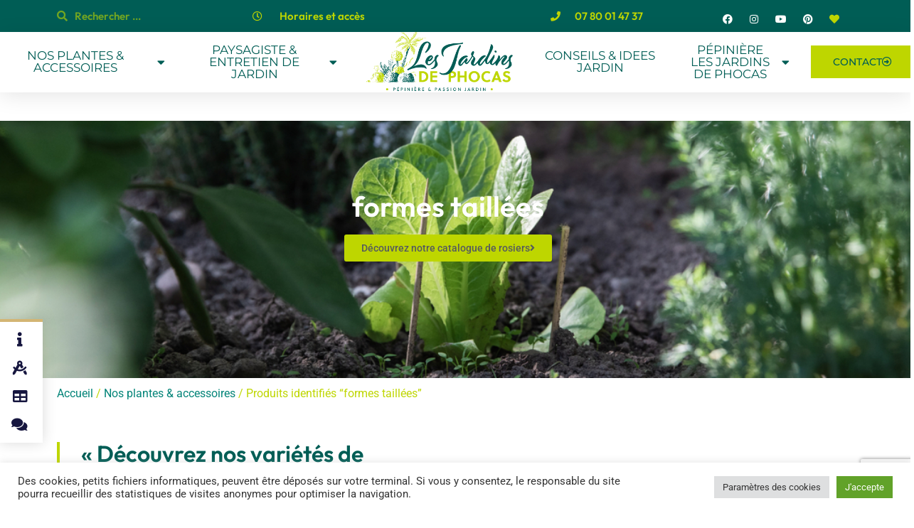

--- FILE ---
content_type: text/html; charset=UTF-8
request_url: https://lesjardinsdephocas.fr/etiquette-produit/formes-taillees/
body_size: 47142
content:
<!doctype html>
<html lang="fr-FR">
<head>
	<meta charset="UTF-8">
	<meta name="viewport" content="width=device-width, initial-scale=1">
	<link rel="profile" href="https://gmpg.org/xfn/11">
					<script>document.documentElement.className = document.documentElement.className + ' yes-js js_active js'</script>
			<meta name='robots' content='index, follow, max-image-preview:large, max-snippet:-1, max-video-preview:-1' />
<script>window._wca = window._wca || [];</script>

	<!-- This site is optimized with the Yoast SEO plugin v26.6 - https://yoast.com/wordpress/plugins/seo/ -->
	<title>formes taillées - Les Jardins de Phocas</title>
<link data-rocket-preload as="style" href="https://fonts.googleapis.com/css?family=Nautigal%3A100%2C100italic%2C200%2C200italic%2C300%2C300italic%2C400%2C400italic%2C500%2C500italic%2C600%2C600italic%2C700%2C700italic%2C800%2C800italic%2C900%2C900italic%7CAbril%20FatFace%3A400%2C400i%2C700%2C700i%7CAlegreya%3A400%2C400i%2C700%2C700i%7CAlegreya%20Sans%3A400%2C400i%2C700%2C700i%7CAmatic%20SC%3A400%2C400i%2C700%2C700i%7CAnonymous%20Pro%3A400%2C400i%2C700%2C700i%7CArchitects%20Daughter%3A400%2C400i%2C700%2C700i%7CArchivo%3A400%2C400i%2C700%2C700i%7CArchivo%20Narrow%3A400%2C400i%2C700%2C700i%7CAsap%3A400%2C400i%2C700%2C700i%7CBarlow%3A400%2C400i%2C700%2C700i%7CBioRhyme%3A400%2C400i%2C700%2C700i%7CBonbon%3A400%2C400i%2C700%2C700i%7CCabin%3A400%2C400i%2C700%2C700i%7CCairo%3A400%2C400i%2C700%2C700i%7CCardo%3A400%2C400i%2C700%2C700i%7CChivo%3A400%2C400i%2C700%2C700i%7CConcert%20One%3A400%2C400i%2C700%2C700i%7CCormorant%3A400%2C400i%2C700%2C700i%7CCrimson%20Text%3A400%2C400i%2C700%2C700i%7CEczar%3A400%2C400i%2C700%2C700i%7CExo%202%3A400%2C400i%2C700%2C700i%7CFira%20Sans%3A400%2C400i%2C700%2C700i%7CFjalla%20One%3A400%2C400i%2C700%2C700i%7CFrank%20Ruhl%20Libre%3A400%2C400i%2C700%2C700i%7CGreat%20Vibes%3A400%2C400i%2C700%2C700i%7CHeebo%3A400%2C400i%2C700%2C700i%7CIBM%20Plex%3A400%2C400i%2C700%2C700i%7CInconsolata%3A400%2C400i%2C700%2C700i%7CIndie%20Flower%3A400%2C400i%2C700%2C700i%7CInknut%20Antiqua%3A400%2C400i%2C700%2C700i%7CInter%3A400%2C400i%2C700%2C700i%7CKarla%3A400%2C400i%2C700%2C700i%7CLibre%20Baskerville%3A400%2C400i%2C700%2C700i%7CLibre%20Franklin%3A400%2C400i%2C700%2C700i%7CMontserrat%3A400%2C400i%2C700%2C700i%7CNeuton%3A400%2C400i%2C700%2C700i%7CNotable%3A400%2C400i%2C700%2C700i%7CNothing%20You%20Could%20Do%3A400%2C400i%2C700%2C700i%7CNoto%20Sans%3A400%2C400i%2C700%2C700i%7CNunito%3A400%2C400i%2C700%2C700i%7COld%20Standard%20TT%3A400%2C400i%2C700%2C700i%7COxygen%3A400%2C400i%2C700%2C700i%7CPacifico%3A400%2C400i%2C700%2C700i%7CPoppins%3A400%2C400i%2C700%2C700i%7CProza%20Libre%3A400%2C400i%2C700%2C700i%7CPT%20Sans%3A400%2C400i%2C700%2C700i%7CPT%20Serif%3A400%2C400i%2C700%2C700i%7CRakkas%3A400%2C400i%2C700%2C700i%7CReenie%20Beanie%3A400%2C400i%2C700%2C700i%7CRoboto%20Slab%3A400%2C400i%2C700%2C700i%7CRopa%20Sans%3A400%2C400i%2C700%2C700i%7CRubik%3A400%2C400i%2C700%2C700i%7CShadows%20Into%20Light%3A400%2C400i%2C700%2C700i%7CSpace%20Mono%3A400%2C400i%2C700%2C700i%7CSpectral%3A400%2C400i%2C700%2C700i%7CSue%20Ellen%20Francisco%3A400%2C400i%2C700%2C700i%7CTitillium%20Web%3A400%2C400i%2C700%2C700i%7CUbuntu%3A400%2C400i%2C700%2C700i%7CVarela%3A400%2C400i%2C700%2C700i%7CVollkorn%3A400%2C400i%2C700%2C700i%7CWork%20Sans%3A400%2C400i%2C700%2C700i%7CYatra%20One%3A400%2C400i%2C700%2C700i&#038;display=swap" rel="preload">
<link href="https://fonts.googleapis.com/css?family=Nautigal%3A100%2C100italic%2C200%2C200italic%2C300%2C300italic%2C400%2C400italic%2C500%2C500italic%2C600%2C600italic%2C700%2C700italic%2C800%2C800italic%2C900%2C900italic%7CAbril%20FatFace%3A400%2C400i%2C700%2C700i%7CAlegreya%3A400%2C400i%2C700%2C700i%7CAlegreya%20Sans%3A400%2C400i%2C700%2C700i%7CAmatic%20SC%3A400%2C400i%2C700%2C700i%7CAnonymous%20Pro%3A400%2C400i%2C700%2C700i%7CArchitects%20Daughter%3A400%2C400i%2C700%2C700i%7CArchivo%3A400%2C400i%2C700%2C700i%7CArchivo%20Narrow%3A400%2C400i%2C700%2C700i%7CAsap%3A400%2C400i%2C700%2C700i%7CBarlow%3A400%2C400i%2C700%2C700i%7CBioRhyme%3A400%2C400i%2C700%2C700i%7CBonbon%3A400%2C400i%2C700%2C700i%7CCabin%3A400%2C400i%2C700%2C700i%7CCairo%3A400%2C400i%2C700%2C700i%7CCardo%3A400%2C400i%2C700%2C700i%7CChivo%3A400%2C400i%2C700%2C700i%7CConcert%20One%3A400%2C400i%2C700%2C700i%7CCormorant%3A400%2C400i%2C700%2C700i%7CCrimson%20Text%3A400%2C400i%2C700%2C700i%7CEczar%3A400%2C400i%2C700%2C700i%7CExo%202%3A400%2C400i%2C700%2C700i%7CFira%20Sans%3A400%2C400i%2C700%2C700i%7CFjalla%20One%3A400%2C400i%2C700%2C700i%7CFrank%20Ruhl%20Libre%3A400%2C400i%2C700%2C700i%7CGreat%20Vibes%3A400%2C400i%2C700%2C700i%7CHeebo%3A400%2C400i%2C700%2C700i%7CIBM%20Plex%3A400%2C400i%2C700%2C700i%7CInconsolata%3A400%2C400i%2C700%2C700i%7CIndie%20Flower%3A400%2C400i%2C700%2C700i%7CInknut%20Antiqua%3A400%2C400i%2C700%2C700i%7CInter%3A400%2C400i%2C700%2C700i%7CKarla%3A400%2C400i%2C700%2C700i%7CLibre%20Baskerville%3A400%2C400i%2C700%2C700i%7CLibre%20Franklin%3A400%2C400i%2C700%2C700i%7CMontserrat%3A400%2C400i%2C700%2C700i%7CNeuton%3A400%2C400i%2C700%2C700i%7CNotable%3A400%2C400i%2C700%2C700i%7CNothing%20You%20Could%20Do%3A400%2C400i%2C700%2C700i%7CNoto%20Sans%3A400%2C400i%2C700%2C700i%7CNunito%3A400%2C400i%2C700%2C700i%7COld%20Standard%20TT%3A400%2C400i%2C700%2C700i%7COxygen%3A400%2C400i%2C700%2C700i%7CPacifico%3A400%2C400i%2C700%2C700i%7CPoppins%3A400%2C400i%2C700%2C700i%7CProza%20Libre%3A400%2C400i%2C700%2C700i%7CPT%20Sans%3A400%2C400i%2C700%2C700i%7CPT%20Serif%3A400%2C400i%2C700%2C700i%7CRakkas%3A400%2C400i%2C700%2C700i%7CReenie%20Beanie%3A400%2C400i%2C700%2C700i%7CRoboto%20Slab%3A400%2C400i%2C700%2C700i%7CRopa%20Sans%3A400%2C400i%2C700%2C700i%7CRubik%3A400%2C400i%2C700%2C700i%7CShadows%20Into%20Light%3A400%2C400i%2C700%2C700i%7CSpace%20Mono%3A400%2C400i%2C700%2C700i%7CSpectral%3A400%2C400i%2C700%2C700i%7CSue%20Ellen%20Francisco%3A400%2C400i%2C700%2C700i%7CTitillium%20Web%3A400%2C400i%2C700%2C700i%7CUbuntu%3A400%2C400i%2C700%2C700i%7CVarela%3A400%2C400i%2C700%2C700i%7CVollkorn%3A400%2C400i%2C700%2C700i%7CWork%20Sans%3A400%2C400i%2C700%2C700i%7CYatra%20One%3A400%2C400i%2C700%2C700i&#038;display=swap" media="print" onload="this.media=&#039;all&#039;" rel="stylesheet">
<noscript data-wpr-hosted-gf-parameters=""><link rel="stylesheet" href="https://fonts.googleapis.com/css?family=Nautigal%3A100%2C100italic%2C200%2C200italic%2C300%2C300italic%2C400%2C400italic%2C500%2C500italic%2C600%2C600italic%2C700%2C700italic%2C800%2C800italic%2C900%2C900italic%7CAbril%20FatFace%3A400%2C400i%2C700%2C700i%7CAlegreya%3A400%2C400i%2C700%2C700i%7CAlegreya%20Sans%3A400%2C400i%2C700%2C700i%7CAmatic%20SC%3A400%2C400i%2C700%2C700i%7CAnonymous%20Pro%3A400%2C400i%2C700%2C700i%7CArchitects%20Daughter%3A400%2C400i%2C700%2C700i%7CArchivo%3A400%2C400i%2C700%2C700i%7CArchivo%20Narrow%3A400%2C400i%2C700%2C700i%7CAsap%3A400%2C400i%2C700%2C700i%7CBarlow%3A400%2C400i%2C700%2C700i%7CBioRhyme%3A400%2C400i%2C700%2C700i%7CBonbon%3A400%2C400i%2C700%2C700i%7CCabin%3A400%2C400i%2C700%2C700i%7CCairo%3A400%2C400i%2C700%2C700i%7CCardo%3A400%2C400i%2C700%2C700i%7CChivo%3A400%2C400i%2C700%2C700i%7CConcert%20One%3A400%2C400i%2C700%2C700i%7CCormorant%3A400%2C400i%2C700%2C700i%7CCrimson%20Text%3A400%2C400i%2C700%2C700i%7CEczar%3A400%2C400i%2C700%2C700i%7CExo%202%3A400%2C400i%2C700%2C700i%7CFira%20Sans%3A400%2C400i%2C700%2C700i%7CFjalla%20One%3A400%2C400i%2C700%2C700i%7CFrank%20Ruhl%20Libre%3A400%2C400i%2C700%2C700i%7CGreat%20Vibes%3A400%2C400i%2C700%2C700i%7CHeebo%3A400%2C400i%2C700%2C700i%7CIBM%20Plex%3A400%2C400i%2C700%2C700i%7CInconsolata%3A400%2C400i%2C700%2C700i%7CIndie%20Flower%3A400%2C400i%2C700%2C700i%7CInknut%20Antiqua%3A400%2C400i%2C700%2C700i%7CInter%3A400%2C400i%2C700%2C700i%7CKarla%3A400%2C400i%2C700%2C700i%7CLibre%20Baskerville%3A400%2C400i%2C700%2C700i%7CLibre%20Franklin%3A400%2C400i%2C700%2C700i%7CMontserrat%3A400%2C400i%2C700%2C700i%7CNeuton%3A400%2C400i%2C700%2C700i%7CNotable%3A400%2C400i%2C700%2C700i%7CNothing%20You%20Could%20Do%3A400%2C400i%2C700%2C700i%7CNoto%20Sans%3A400%2C400i%2C700%2C700i%7CNunito%3A400%2C400i%2C700%2C700i%7COld%20Standard%20TT%3A400%2C400i%2C700%2C700i%7COxygen%3A400%2C400i%2C700%2C700i%7CPacifico%3A400%2C400i%2C700%2C700i%7CPoppins%3A400%2C400i%2C700%2C700i%7CProza%20Libre%3A400%2C400i%2C700%2C700i%7CPT%20Sans%3A400%2C400i%2C700%2C700i%7CPT%20Serif%3A400%2C400i%2C700%2C700i%7CRakkas%3A400%2C400i%2C700%2C700i%7CReenie%20Beanie%3A400%2C400i%2C700%2C700i%7CRoboto%20Slab%3A400%2C400i%2C700%2C700i%7CRopa%20Sans%3A400%2C400i%2C700%2C700i%7CRubik%3A400%2C400i%2C700%2C700i%7CShadows%20Into%20Light%3A400%2C400i%2C700%2C700i%7CSpace%20Mono%3A400%2C400i%2C700%2C700i%7CSpectral%3A400%2C400i%2C700%2C700i%7CSue%20Ellen%20Francisco%3A400%2C400i%2C700%2C700i%7CTitillium%20Web%3A400%2C400i%2C700%2C700i%7CUbuntu%3A400%2C400i%2C700%2C700i%7CVarela%3A400%2C400i%2C700%2C700i%7CVollkorn%3A400%2C400i%2C700%2C700i%7CWork%20Sans%3A400%2C400i%2C700%2C700i%7CYatra%20One%3A400%2C400i%2C700%2C700i&#038;display=swap"></noscript>
	<link rel="canonical" href="https://lesjardinsdephocas.fr/etiquette-produit/formes-taillees/" />
	<meta property="og:locale" content="fr_FR" />
	<meta property="og:type" content="article" />
	<meta property="og:title" content="formes taillées - Les Jardins de Phocas" />
	<meta property="og:url" content="https://lesjardinsdephocas.fr/etiquette-produit/formes-taillees/" />
	<meta property="og:site_name" content="Les Jardins de Phocas" />
	<meta name="twitter:card" content="summary_large_image" />
	<script type="application/ld+json" class="yoast-schema-graph">{"@context":"https://schema.org","@graph":[{"@type":"CollectionPage","@id":"https://lesjardinsdephocas.fr/etiquette-produit/formes-taillees/","url":"https://lesjardinsdephocas.fr/etiquette-produit/formes-taillees/","name":"formes taillées - Les Jardins de Phocas","isPartOf":{"@id":"https://lesjardinsdephocas.fr/#website"},"primaryImageOfPage":{"@id":"https://lesjardinsdephocas.fr/etiquette-produit/formes-taillees/#primaryimage"},"image":{"@id":"https://lesjardinsdephocas.fr/etiquette-produit/formes-taillees/#primaryimage"},"thumbnailUrl":"https://i0.wp.com/lesjardinsdephocas.fr/wp-content/uploads/2021/11/if-spirale.jpg?fit=720%2C960&ssl=1","breadcrumb":{"@id":"https://lesjardinsdephocas.fr/etiquette-produit/formes-taillees/#breadcrumb"},"inLanguage":"fr-FR"},{"@type":"ImageObject","inLanguage":"fr-FR","@id":"https://lesjardinsdephocas.fr/etiquette-produit/formes-taillees/#primaryimage","url":"https://i0.wp.com/lesjardinsdephocas.fr/wp-content/uploads/2021/11/if-spirale.jpg?fit=720%2C960&ssl=1","contentUrl":"https://i0.wp.com/lesjardinsdephocas.fr/wp-content/uploads/2021/11/if-spirale.jpg?fit=720%2C960&ssl=1","width":720,"height":960},{"@type":"BreadcrumbList","@id":"https://lesjardinsdephocas.fr/etiquette-produit/formes-taillees/#breadcrumb","itemListElement":[{"@type":"ListItem","position":1,"name":"Accueil","item":"https://lesjardinsdephocas.fr/"},{"@type":"ListItem","position":2,"name":"formes taillées"}]},{"@type":"WebSite","@id":"https://lesjardinsdephocas.fr/#website","url":"https://lesjardinsdephocas.fr/","name":"Les Jardins de Phocas","description":"Pépinière et travaux paysagers","publisher":{"@id":"https://lesjardinsdephocas.fr/#organization"},"potentialAction":[{"@type":"SearchAction","target":{"@type":"EntryPoint","urlTemplate":"https://lesjardinsdephocas.fr/?s={search_term_string}"},"query-input":{"@type":"PropertyValueSpecification","valueRequired":true,"valueName":"search_term_string"}}],"inLanguage":"fr-FR"},{"@type":"Organization","@id":"https://lesjardinsdephocas.fr/#organization","name":"Les Jardins de Phocas","url":"https://lesjardinsdephocas.fr/","logo":{"@type":"ImageObject","inLanguage":"fr-FR","@id":"https://lesjardinsdephocas.fr/#/schema/logo/image/","url":"https://i0.wp.com/lesjardinsdephocas.fr/wp-content/uploads/2016/12/logo-titre.jpg?fit=949%2C229&ssl=1","contentUrl":"https://i0.wp.com/lesjardinsdephocas.fr/wp-content/uploads/2016/12/logo-titre.jpg?fit=949%2C229&ssl=1","width":949,"height":229,"caption":"Les Jardins de Phocas"},"image":{"@id":"https://lesjardinsdephocas.fr/#/schema/logo/image/"},"sameAs":["https://www.facebook.com/lesjardinsdephocas/","https://www.instagram.com/phocaspepiniere/"]}]}</script>
	<!-- / Yoast SEO plugin. -->


<link rel='dns-prefetch' href='//stats.wp.com' />
<link href='https://fonts.gstatic.com' crossorigin rel='preconnect' />
<link rel='preconnect' href='//i0.wp.com' />
<link rel='preconnect' href='//c0.wp.com' />
<link rel="alternate" type="application/rss+xml" title="Les Jardins de Phocas &raquo; Flux" href="https://lesjardinsdephocas.fr/feed/" />
<link rel="alternate" type="application/rss+xml" title="Les Jardins de Phocas &raquo; Flux des commentaires" href="https://lesjardinsdephocas.fr/comments/feed/" />
<link rel="alternate" type="application/rss+xml" title="Flux pour Les Jardins de Phocas &raquo; formes taillées Étiquette" href="https://lesjardinsdephocas.fr/etiquette-produit/formes-taillees/feed/" />
<style id='wp-img-auto-sizes-contain-inline-css'>
img:is([sizes=auto i],[sizes^="auto," i]){contain-intrinsic-size:3000px 1500px}
/*# sourceURL=wp-img-auto-sizes-contain-inline-css */
</style>
<link rel='stylesheet' id='validate-engine-css-css' href='https://lesjardinsdephocas.fr/wp-content/plugins/wysija-newsletters/css/validationEngine.jquery.css?ver=2.21' media='all' />
<link rel='stylesheet' id='jquery.bxslider-css' href='https://lesjardinsdephocas.fr/wp-content/plugins/bxslider-integration/assets/css/bxslider-integration.min.css?ver=6.9' media='all' />
<link rel='stylesheet' id='kento_justified_image_gallery-css-css' href='https://lesjardinsdephocas.fr/wp-content/plugins/justified-image-gallery/css/style.css?ver=6.9' media='all' />
<link rel='stylesheet' id='kento_justified_image_justifiedGallery-css' href='https://lesjardinsdephocas.fr/wp-content/plugins/justified-image-gallery/css/justifiedGallery.css?ver=6.9' media='all' />
<link rel='stylesheet' id='font-awesome-css' href='https://lesjardinsdephocas.fr/wp-content/plugins/pagination-styler-for-woocommerce/berocket/assets/css/font-awesome.min.css?ver=6.9' media='all' />
<style id='font-awesome-inline-css'>
[data-font="FontAwesome"]:before {font-family: 'FontAwesome' !important;content: attr(data-icon) !important;speak: none !important;font-weight: normal !important;font-variant: normal !important;text-transform: none !important;line-height: 1 !important;font-style: normal !important;-webkit-font-smoothing: antialiased !important;-moz-osx-font-smoothing: grayscale !important;}
/*# sourceURL=font-awesome-inline-css */
</style>
<link rel='stylesheet' id='berocket_pagination_style-css' href='https://lesjardinsdephocas.fr/wp-content/plugins/pagination-styler-for-woocommerce/css/pagination.css?ver=3.6.1.1' media='all' />
<style id='wp-emoji-styles-inline-css'>

	img.wp-smiley, img.emoji {
		display: inline !important;
		border: none !important;
		box-shadow: none !important;
		height: 1em !important;
		width: 1em !important;
		margin: 0 0.07em !important;
		vertical-align: -0.1em !important;
		background: none !important;
		padding: 0 !important;
	}
/*# sourceURL=wp-emoji-styles-inline-css */
</style>
<link rel='stylesheet' id='mediaelement-css' href='https://c0.wp.com/c/6.9/wp-includes/js/mediaelement/mediaelementplayer-legacy.min.css' media='all' />
<link rel='stylesheet' id='wp-mediaelement-css' href='https://c0.wp.com/c/6.9/wp-includes/js/mediaelement/wp-mediaelement.min.css' media='all' />
<style id='jetpack-sharing-buttons-style-inline-css'>
.jetpack-sharing-buttons__services-list{display:flex;flex-direction:row;flex-wrap:wrap;gap:0;list-style-type:none;margin:5px;padding:0}.jetpack-sharing-buttons__services-list.has-small-icon-size{font-size:12px}.jetpack-sharing-buttons__services-list.has-normal-icon-size{font-size:16px}.jetpack-sharing-buttons__services-list.has-large-icon-size{font-size:24px}.jetpack-sharing-buttons__services-list.has-huge-icon-size{font-size:36px}@media print{.jetpack-sharing-buttons__services-list{display:none!important}}.editor-styles-wrapper .wp-block-jetpack-sharing-buttons{gap:0;padding-inline-start:0}ul.jetpack-sharing-buttons__services-list.has-background{padding:1.25em 2.375em}
/*# sourceURL=https://lesjardinsdephocas.fr/wp-content/plugins/jetpack/_inc/blocks/sharing-buttons/view.css */
</style>
<link rel='stylesheet' id='jquery-selectBox-css' href='https://lesjardinsdephocas.fr/wp-content/plugins/yith-woocommerce-wishlist/assets/css/jquery.selectBox.css?ver=1.2.0' media='all' />
<link rel='stylesheet' id='woocommerce_prettyPhoto_css-css' href='//lesjardinsdephocas.fr/wp-content/plugins/woocommerce/assets/css/prettyPhoto.css?ver=3.1.6' media='all' />
<link rel='stylesheet' id='yith-wcwl-main-css' href='https://lesjardinsdephocas.fr/wp-content/plugins/yith-woocommerce-wishlist/assets/css/style.css?ver=4.11.0' media='all' />
<style id='yith-wcwl-main-inline-css'>
 :root { --color-add-to-wishlist-background: rgb(190,214,0); --color-add-to-wishlist-text: rgb(0,93,85); --color-add-to-wishlist-border: rgb(190,214,0); --color-add-to-wishlist-background-hover: rgb(0,93,85); --color-add-to-wishlist-text-hover: rgb(190,214,0); --color-add-to-wishlist-border-hover: rgb(190,214,0); --rounded-corners-radius: 16px; --color-add-to-cart-background: #333333; --color-add-to-cart-text: #FFFFFF; --color-add-to-cart-border: #333333; --color-add-to-cart-background-hover: #4F4F4F; --color-add-to-cart-text-hover: #FFFFFF; --color-add-to-cart-border-hover: #4F4F4F; --add-to-cart-rounded-corners-radius: 16px; --color-button-style-1-background: #333333; --color-button-style-1-text: #FFFFFF; --color-button-style-1-border: #333333; --color-button-style-1-background-hover: #4F4F4F; --color-button-style-1-text-hover: #FFFFFF; --color-button-style-1-border-hover: #4F4F4F; --color-button-style-2-background: #333333; --color-button-style-2-text: #FFFFFF; --color-button-style-2-border: #333333; --color-button-style-2-background-hover: #4F4F4F; --color-button-style-2-text-hover: #FFFFFF; --color-button-style-2-border-hover: #4F4F4F; --color-wishlist-table-background: #FFFFFF; --color-wishlist-table-text: #6d6c6c; --color-wishlist-table-border: #FFFFFF; --color-headers-background: #F4F4F4; --color-share-button-color: #FFFFFF; --color-share-button-color-hover: #FFFFFF; --color-fb-button-background: #39599E; --color-fb-button-background-hover: #595A5A; --color-tw-button-background: #45AFE2; --color-tw-button-background-hover: #595A5A; --color-pr-button-background: #AB2E31; --color-pr-button-background-hover: #595A5A; --color-em-button-background: #FBB102; --color-em-button-background-hover: #595A5A; --color-wa-button-background: #00A901; --color-wa-button-background-hover: #595A5A; --feedback-duration: 3s } 
 :root { --color-add-to-wishlist-background: rgb(190,214,0); --color-add-to-wishlist-text: rgb(0,93,85); --color-add-to-wishlist-border: rgb(190,214,0); --color-add-to-wishlist-background-hover: rgb(0,93,85); --color-add-to-wishlist-text-hover: rgb(190,214,0); --color-add-to-wishlist-border-hover: rgb(190,214,0); --rounded-corners-radius: 16px; --color-add-to-cart-background: #333333; --color-add-to-cart-text: #FFFFFF; --color-add-to-cart-border: #333333; --color-add-to-cart-background-hover: #4F4F4F; --color-add-to-cart-text-hover: #FFFFFF; --color-add-to-cart-border-hover: #4F4F4F; --add-to-cart-rounded-corners-radius: 16px; --color-button-style-1-background: #333333; --color-button-style-1-text: #FFFFFF; --color-button-style-1-border: #333333; --color-button-style-1-background-hover: #4F4F4F; --color-button-style-1-text-hover: #FFFFFF; --color-button-style-1-border-hover: #4F4F4F; --color-button-style-2-background: #333333; --color-button-style-2-text: #FFFFFF; --color-button-style-2-border: #333333; --color-button-style-2-background-hover: #4F4F4F; --color-button-style-2-text-hover: #FFFFFF; --color-button-style-2-border-hover: #4F4F4F; --color-wishlist-table-background: #FFFFFF; --color-wishlist-table-text: #6d6c6c; --color-wishlist-table-border: #FFFFFF; --color-headers-background: #F4F4F4; --color-share-button-color: #FFFFFF; --color-share-button-color-hover: #FFFFFF; --color-fb-button-background: #39599E; --color-fb-button-background-hover: #595A5A; --color-tw-button-background: #45AFE2; --color-tw-button-background-hover: #595A5A; --color-pr-button-background: #AB2E31; --color-pr-button-background-hover: #595A5A; --color-em-button-background: #FBB102; --color-em-button-background-hover: #595A5A; --color-wa-button-background: #00A901; --color-wa-button-background-hover: #595A5A; --feedback-duration: 3s } 
/*# sourceURL=yith-wcwl-main-inline-css */
</style>
<style id='global-styles-inline-css'>
:root{--wp--preset--aspect-ratio--square: 1;--wp--preset--aspect-ratio--4-3: 4/3;--wp--preset--aspect-ratio--3-4: 3/4;--wp--preset--aspect-ratio--3-2: 3/2;--wp--preset--aspect-ratio--2-3: 2/3;--wp--preset--aspect-ratio--16-9: 16/9;--wp--preset--aspect-ratio--9-16: 9/16;--wp--preset--color--black: #000000;--wp--preset--color--cyan-bluish-gray: #abb8c3;--wp--preset--color--white: #ffffff;--wp--preset--color--pale-pink: #f78da7;--wp--preset--color--vivid-red: #cf2e2e;--wp--preset--color--luminous-vivid-orange: #ff6900;--wp--preset--color--luminous-vivid-amber: #fcb900;--wp--preset--color--light-green-cyan: #7bdcb5;--wp--preset--color--vivid-green-cyan: #00d084;--wp--preset--color--pale-cyan-blue: #8ed1fc;--wp--preset--color--vivid-cyan-blue: #0693e3;--wp--preset--color--vivid-purple: #9b51e0;--wp--preset--gradient--vivid-cyan-blue-to-vivid-purple: linear-gradient(135deg,rgb(6,147,227) 0%,rgb(155,81,224) 100%);--wp--preset--gradient--light-green-cyan-to-vivid-green-cyan: linear-gradient(135deg,rgb(122,220,180) 0%,rgb(0,208,130) 100%);--wp--preset--gradient--luminous-vivid-amber-to-luminous-vivid-orange: linear-gradient(135deg,rgb(252,185,0) 0%,rgb(255,105,0) 100%);--wp--preset--gradient--luminous-vivid-orange-to-vivid-red: linear-gradient(135deg,rgb(255,105,0) 0%,rgb(207,46,46) 100%);--wp--preset--gradient--very-light-gray-to-cyan-bluish-gray: linear-gradient(135deg,rgb(238,238,238) 0%,rgb(169,184,195) 100%);--wp--preset--gradient--cool-to-warm-spectrum: linear-gradient(135deg,rgb(74,234,220) 0%,rgb(151,120,209) 20%,rgb(207,42,186) 40%,rgb(238,44,130) 60%,rgb(251,105,98) 80%,rgb(254,248,76) 100%);--wp--preset--gradient--blush-light-purple: linear-gradient(135deg,rgb(255,206,236) 0%,rgb(152,150,240) 100%);--wp--preset--gradient--blush-bordeaux: linear-gradient(135deg,rgb(254,205,165) 0%,rgb(254,45,45) 50%,rgb(107,0,62) 100%);--wp--preset--gradient--luminous-dusk: linear-gradient(135deg,rgb(255,203,112) 0%,rgb(199,81,192) 50%,rgb(65,88,208) 100%);--wp--preset--gradient--pale-ocean: linear-gradient(135deg,rgb(255,245,203) 0%,rgb(182,227,212) 50%,rgb(51,167,181) 100%);--wp--preset--gradient--electric-grass: linear-gradient(135deg,rgb(202,248,128) 0%,rgb(113,206,126) 100%);--wp--preset--gradient--midnight: linear-gradient(135deg,rgb(2,3,129) 0%,rgb(40,116,252) 100%);--wp--preset--font-size--small: 13px;--wp--preset--font-size--medium: 20px;--wp--preset--font-size--large: 36px;--wp--preset--font-size--x-large: 42px;--wp--preset--spacing--20: 0.44rem;--wp--preset--spacing--30: 0.67rem;--wp--preset--spacing--40: 1rem;--wp--preset--spacing--50: 1.5rem;--wp--preset--spacing--60: 2.25rem;--wp--preset--spacing--70: 3.38rem;--wp--preset--spacing--80: 5.06rem;--wp--preset--shadow--natural: 6px 6px 9px rgba(0, 0, 0, 0.2);--wp--preset--shadow--deep: 12px 12px 50px rgba(0, 0, 0, 0.4);--wp--preset--shadow--sharp: 6px 6px 0px rgba(0, 0, 0, 0.2);--wp--preset--shadow--outlined: 6px 6px 0px -3px rgb(255, 255, 255), 6px 6px rgb(0, 0, 0);--wp--preset--shadow--crisp: 6px 6px 0px rgb(0, 0, 0);}:root { --wp--style--global--content-size: 800px;--wp--style--global--wide-size: 1200px; }:where(body) { margin: 0; }.wp-site-blocks > .alignleft { float: left; margin-right: 2em; }.wp-site-blocks > .alignright { float: right; margin-left: 2em; }.wp-site-blocks > .aligncenter { justify-content: center; margin-left: auto; margin-right: auto; }:where(.wp-site-blocks) > * { margin-block-start: 24px; margin-block-end: 0; }:where(.wp-site-blocks) > :first-child { margin-block-start: 0; }:where(.wp-site-blocks) > :last-child { margin-block-end: 0; }:root { --wp--style--block-gap: 24px; }:root :where(.is-layout-flow) > :first-child{margin-block-start: 0;}:root :where(.is-layout-flow) > :last-child{margin-block-end: 0;}:root :where(.is-layout-flow) > *{margin-block-start: 24px;margin-block-end: 0;}:root :where(.is-layout-constrained) > :first-child{margin-block-start: 0;}:root :where(.is-layout-constrained) > :last-child{margin-block-end: 0;}:root :where(.is-layout-constrained) > *{margin-block-start: 24px;margin-block-end: 0;}:root :where(.is-layout-flex){gap: 24px;}:root :where(.is-layout-grid){gap: 24px;}.is-layout-flow > .alignleft{float: left;margin-inline-start: 0;margin-inline-end: 2em;}.is-layout-flow > .alignright{float: right;margin-inline-start: 2em;margin-inline-end: 0;}.is-layout-flow > .aligncenter{margin-left: auto !important;margin-right: auto !important;}.is-layout-constrained > .alignleft{float: left;margin-inline-start: 0;margin-inline-end: 2em;}.is-layout-constrained > .alignright{float: right;margin-inline-start: 2em;margin-inline-end: 0;}.is-layout-constrained > .aligncenter{margin-left: auto !important;margin-right: auto !important;}.is-layout-constrained > :where(:not(.alignleft):not(.alignright):not(.alignfull)){max-width: var(--wp--style--global--content-size);margin-left: auto !important;margin-right: auto !important;}.is-layout-constrained > .alignwide{max-width: var(--wp--style--global--wide-size);}body .is-layout-flex{display: flex;}.is-layout-flex{flex-wrap: wrap;align-items: center;}.is-layout-flex > :is(*, div){margin: 0;}body .is-layout-grid{display: grid;}.is-layout-grid > :is(*, div){margin: 0;}body{padding-top: 0px;padding-right: 0px;padding-bottom: 0px;padding-left: 0px;}a:where(:not(.wp-element-button)){text-decoration: underline;}:root :where(.wp-element-button, .wp-block-button__link){background-color: #32373c;border-width: 0;color: #fff;font-family: inherit;font-size: inherit;font-style: inherit;font-weight: inherit;letter-spacing: inherit;line-height: inherit;padding-top: calc(0.667em + 2px);padding-right: calc(1.333em + 2px);padding-bottom: calc(0.667em + 2px);padding-left: calc(1.333em + 2px);text-decoration: none;text-transform: inherit;}.has-black-color{color: var(--wp--preset--color--black) !important;}.has-cyan-bluish-gray-color{color: var(--wp--preset--color--cyan-bluish-gray) !important;}.has-white-color{color: var(--wp--preset--color--white) !important;}.has-pale-pink-color{color: var(--wp--preset--color--pale-pink) !important;}.has-vivid-red-color{color: var(--wp--preset--color--vivid-red) !important;}.has-luminous-vivid-orange-color{color: var(--wp--preset--color--luminous-vivid-orange) !important;}.has-luminous-vivid-amber-color{color: var(--wp--preset--color--luminous-vivid-amber) !important;}.has-light-green-cyan-color{color: var(--wp--preset--color--light-green-cyan) !important;}.has-vivid-green-cyan-color{color: var(--wp--preset--color--vivid-green-cyan) !important;}.has-pale-cyan-blue-color{color: var(--wp--preset--color--pale-cyan-blue) !important;}.has-vivid-cyan-blue-color{color: var(--wp--preset--color--vivid-cyan-blue) !important;}.has-vivid-purple-color{color: var(--wp--preset--color--vivid-purple) !important;}.has-black-background-color{background-color: var(--wp--preset--color--black) !important;}.has-cyan-bluish-gray-background-color{background-color: var(--wp--preset--color--cyan-bluish-gray) !important;}.has-white-background-color{background-color: var(--wp--preset--color--white) !important;}.has-pale-pink-background-color{background-color: var(--wp--preset--color--pale-pink) !important;}.has-vivid-red-background-color{background-color: var(--wp--preset--color--vivid-red) !important;}.has-luminous-vivid-orange-background-color{background-color: var(--wp--preset--color--luminous-vivid-orange) !important;}.has-luminous-vivid-amber-background-color{background-color: var(--wp--preset--color--luminous-vivid-amber) !important;}.has-light-green-cyan-background-color{background-color: var(--wp--preset--color--light-green-cyan) !important;}.has-vivid-green-cyan-background-color{background-color: var(--wp--preset--color--vivid-green-cyan) !important;}.has-pale-cyan-blue-background-color{background-color: var(--wp--preset--color--pale-cyan-blue) !important;}.has-vivid-cyan-blue-background-color{background-color: var(--wp--preset--color--vivid-cyan-blue) !important;}.has-vivid-purple-background-color{background-color: var(--wp--preset--color--vivid-purple) !important;}.has-black-border-color{border-color: var(--wp--preset--color--black) !important;}.has-cyan-bluish-gray-border-color{border-color: var(--wp--preset--color--cyan-bluish-gray) !important;}.has-white-border-color{border-color: var(--wp--preset--color--white) !important;}.has-pale-pink-border-color{border-color: var(--wp--preset--color--pale-pink) !important;}.has-vivid-red-border-color{border-color: var(--wp--preset--color--vivid-red) !important;}.has-luminous-vivid-orange-border-color{border-color: var(--wp--preset--color--luminous-vivid-orange) !important;}.has-luminous-vivid-amber-border-color{border-color: var(--wp--preset--color--luminous-vivid-amber) !important;}.has-light-green-cyan-border-color{border-color: var(--wp--preset--color--light-green-cyan) !important;}.has-vivid-green-cyan-border-color{border-color: var(--wp--preset--color--vivid-green-cyan) !important;}.has-pale-cyan-blue-border-color{border-color: var(--wp--preset--color--pale-cyan-blue) !important;}.has-vivid-cyan-blue-border-color{border-color: var(--wp--preset--color--vivid-cyan-blue) !important;}.has-vivid-purple-border-color{border-color: var(--wp--preset--color--vivid-purple) !important;}.has-vivid-cyan-blue-to-vivid-purple-gradient-background{background: var(--wp--preset--gradient--vivid-cyan-blue-to-vivid-purple) !important;}.has-light-green-cyan-to-vivid-green-cyan-gradient-background{background: var(--wp--preset--gradient--light-green-cyan-to-vivid-green-cyan) !important;}.has-luminous-vivid-amber-to-luminous-vivid-orange-gradient-background{background: var(--wp--preset--gradient--luminous-vivid-amber-to-luminous-vivid-orange) !important;}.has-luminous-vivid-orange-to-vivid-red-gradient-background{background: var(--wp--preset--gradient--luminous-vivid-orange-to-vivid-red) !important;}.has-very-light-gray-to-cyan-bluish-gray-gradient-background{background: var(--wp--preset--gradient--very-light-gray-to-cyan-bluish-gray) !important;}.has-cool-to-warm-spectrum-gradient-background{background: var(--wp--preset--gradient--cool-to-warm-spectrum) !important;}.has-blush-light-purple-gradient-background{background: var(--wp--preset--gradient--blush-light-purple) !important;}.has-blush-bordeaux-gradient-background{background: var(--wp--preset--gradient--blush-bordeaux) !important;}.has-luminous-dusk-gradient-background{background: var(--wp--preset--gradient--luminous-dusk) !important;}.has-pale-ocean-gradient-background{background: var(--wp--preset--gradient--pale-ocean) !important;}.has-electric-grass-gradient-background{background: var(--wp--preset--gradient--electric-grass) !important;}.has-midnight-gradient-background{background: var(--wp--preset--gradient--midnight) !important;}.has-small-font-size{font-size: var(--wp--preset--font-size--small) !important;}.has-medium-font-size{font-size: var(--wp--preset--font-size--medium) !important;}.has-large-font-size{font-size: var(--wp--preset--font-size--large) !important;}.has-x-large-font-size{font-size: var(--wp--preset--font-size--x-large) !important;}
:root :where(.wp-block-pullquote){font-size: 1.5em;line-height: 1.6;}
/*# sourceURL=global-styles-inline-css */
</style>
<link rel='stylesheet' id='cookie-law-info-css' href='https://lesjardinsdephocas.fr/wp-content/plugins/cookie-law-info/legacy/public/css/cookie-law-info-public.css?ver=3.3.8' media='all' />
<link rel='stylesheet' id='cookie-law-info-gdpr-css' href='https://lesjardinsdephocas.fr/wp-content/plugins/cookie-law-info/legacy/public/css/cookie-law-info-gdpr.css?ver=3.3.8' media='all' />
<link rel='stylesheet' id='mt-projects-style-css' href='https://lesjardinsdephocas.fr/wp-content/plugins/mt_projects/css/grid.css?ver=6.9' media='all' />
<link rel='stylesheet' id='mt-projects-style-css-css' href='https://lesjardinsdephocas.fr/wp-content/plugins/mt_projects/css/mt-projects-style.css?ver=6.9' media='all' />
<link rel='stylesheet' id='mt-projects-luna-css-css' href='https://lesjardinsdephocas.fr/wp-content/plugins/mt_projects/css/mt-projects-luna.css?ver=6.9' media='all' />
<link rel='stylesheet' id='mt-projects-venture-css-css' href='https://lesjardinsdephocas.fr/wp-content/plugins/mt_projects/css/mt-projects-venture.css?ver=6.9' media='all' />
<link rel='stylesheet' id='mt-services-style-css' href='https://lesjardinsdephocas.fr/wp-content/plugins/mt_services/css/grid.css?ver=6.9' media='all' />
<link rel='stylesheet' id='woocommerce-layout-css' href='https://c0.wp.com/p/woocommerce/10.4.3/assets/css/woocommerce-layout.css' media='all' />
<style id='woocommerce-layout-inline-css'>

	.infinite-scroll .woocommerce-pagination {
		display: none;
	}
/*# sourceURL=woocommerce-layout-inline-css */
</style>
<link rel='stylesheet' id='woocommerce-smallscreen-css' href='https://c0.wp.com/p/woocommerce/10.4.3/assets/css/woocommerce-smallscreen.css' media='only screen and (max-width: 768px)' />
<link rel='stylesheet' id='woocommerce-general-css' href='https://c0.wp.com/p/woocommerce/10.4.3/assets/css/woocommerce.css' media='all' />
<style id='woocommerce-inline-inline-css'>
.woocommerce form .form-row .required { visibility: visible; }
/*# sourceURL=woocommerce-inline-inline-css */
</style>
<link rel='stylesheet' id='fancybox-0-css' href='https://lesjardinsdephocas.fr/wp-content/plugins/nextgen-gallery/static/Lightbox/fancybox/jquery.fancybox-1.3.4.css?ver=4.0.1' media='all' />
<link rel='stylesheet' id='dgwt-wcas-style-css' href='https://lesjardinsdephocas.fr/wp-content/plugins/ajax-search-for-woocommerce/assets/css/style.min.css?ver=1.32.0' media='all' />
<link rel='stylesheet' id='hello-elementor-css' href='https://lesjardinsdephocas.fr/wp-content/themes/hello-elementor/assets/css/reset.css?ver=3.4.5' media='all' />
<link rel='stylesheet' id='hello-elementor-theme-style-css' href='https://lesjardinsdephocas.fr/wp-content/themes/hello-elementor/assets/css/theme.css?ver=3.4.5' media='all' />
<link rel='stylesheet' id='hello-elementor-header-footer-css' href='https://lesjardinsdephocas.fr/wp-content/themes/hello-elementor/assets/css/header-footer.css?ver=3.4.5' media='all' />
<link rel='stylesheet' id='elementor-frontend-css' href='https://lesjardinsdephocas.fr/wp-content/plugins/elementor/assets/css/frontend.min.css?ver=3.33.4' media='all' />
<style id='elementor-frontend-inline-css'>
.elementor-kit-1745{--e-global-color-primary:#BED600;--e-global-color-secondary:#54595F;--e-global-color-text:#005D55;--e-global-color-accent:#61CE70;--e-global-color-48cd30e7:#4054B2;--e-global-color-f4c1f46:#005D55;--e-global-color-5d2838c4:#000;--e-global-color-38302f4a:#FFF;--e-global-color-1f2ee91:#BED600;--e-global-color-9cebadf:#008377;--e-global-color-384b451:#BE288F;--e-global-color-f34669b:#EB8147;--e-global-color-006fde8:#F4F4F4;--e-global-typography-primary-font-family:"Outfit";--e-global-typography-primary-font-weight:600;--e-global-typography-secondary-font-family:"Nautigal";--e-global-typography-secondary-font-size:20px;--e-global-typography-secondary-font-weight:700;--e-global-typography-text-font-family:"Outfit";--e-global-typography-text-font-size:16px;--e-global-typography-text-font-weight:400;--e-global-typography-accent-font-family:"Outfit";--e-global-typography-accent-font-weight:500;}.elementor-kit-1745 button,.elementor-kit-1745 input[type="button"],.elementor-kit-1745 input[type="submit"],.elementor-kit-1745 .elementor-button{background-color:var( --e-global-color-primary );font-family:"Montserrat", Sans-serif;font-size:14px;font-weight:400;color:var( --e-global-color-text );}.elementor-kit-1745 button:hover,.elementor-kit-1745 button:focus,.elementor-kit-1745 input[type="button"]:hover,.elementor-kit-1745 input[type="button"]:focus,.elementor-kit-1745 input[type="submit"]:hover,.elementor-kit-1745 input[type="submit"]:focus,.elementor-kit-1745 .elementor-button:hover,.elementor-kit-1745 .elementor-button:focus{background-color:var( --e-global-color-text );color:var( --e-global-color-primary );border-radius:0px 0px 0px 0px;}.elementor-kit-1745 e-page-transition{background-color:#FFBC7D;}.elementor-kit-1745 a{color:var( --e-global-color-1f2ee91 );}.elementor-kit-1745 a:hover{color:var( --e-global-color-text );}.elementor-kit-1745 h1{font-family:"Outfit", Sans-serif;font-weight:500;}.elementor-kit-1745 h2{font-family:"Nautigal", Sans-serif;font-weight:700;}.elementor-kit-1745 h3{font-family:"Outfit", Sans-serif;font-weight:500;}.elementor-kit-1745 h4{font-family:"Outfit", Sans-serif;font-weight:400;}.elementor-kit-1745 h5{font-family:"Outfit", Sans-serif;font-weight:500;}.elementor-kit-1745 h6{font-family:"Outfit", Sans-serif;font-weight:400;}.elementor-section.elementor-section-boxed > .elementor-container{max-width:1140px;}.e-con{--container-max-width:1140px;}.elementor-widget:not(:last-child){margin-block-end:20px;}.elementor-element{--widgets-spacing:20px 20px;--widgets-spacing-row:20px;--widgets-spacing-column:20px;}{}h1.entry-title{display:var(--page-title-display);}@media(max-width:1024px){.elementor-section.elementor-section-boxed > .elementor-container{max-width:1024px;}.e-con{--container-max-width:1024px;}}@media(max-width:767px){.elementor-section.elementor-section-boxed > .elementor-container{max-width:767px;}.e-con{--container-max-width:767px;}}
.elementor-1430 .elementor-element.elementor-element-1fef012e > .elementor-container > .elementor-column > .elementor-widget-wrap{align-content:center;align-items:center;}.elementor-1430 .elementor-element.elementor-element-1fef012e:not(.elementor-motion-effects-element-type-background), .elementor-1430 .elementor-element.elementor-element-1fef012e > .elementor-motion-effects-container > .elementor-motion-effects-layer{background-color:var( --e-global-color-f4c1f46 );}.elementor-1430 .elementor-element.elementor-element-1fef012e > .elementor-container{min-height:45px;}.elementor-1430 .elementor-element.elementor-element-1fef012e{transition:background 0.3s, border 0.3s, border-radius 0.3s, box-shadow 0.3s;margin-top:0px;margin-bottom:0px;}.elementor-1430 .elementor-element.elementor-element-1fef012e > .elementor-background-overlay{transition:background 0.3s, border-radius 0.3s, opacity 0.3s;}.elementor-widget-search-form input[type="search"].elementor-search-form__input{font-family:var( --e-global-typography-text-font-family ), Sans-serif;font-size:var( --e-global-typography-text-font-size );font-weight:var( --e-global-typography-text-font-weight );}.elementor-widget-search-form .elementor-search-form__input,
					.elementor-widget-search-form .elementor-search-form__icon,
					.elementor-widget-search-form .elementor-lightbox .dialog-lightbox-close-button,
					.elementor-widget-search-form .elementor-lightbox .dialog-lightbox-close-button:hover,
					.elementor-widget-search-form.elementor-search-form--skin-full_screen input[type="search"].elementor-search-form__input{color:var( --e-global-color-text );fill:var( --e-global-color-text );}.elementor-widget-search-form .elementor-search-form__submit{font-family:var( --e-global-typography-text-font-family ), Sans-serif;font-size:var( --e-global-typography-text-font-size );font-weight:var( --e-global-typography-text-font-weight );background-color:var( --e-global-color-secondary );}.elementor-1430 .elementor-element.elementor-element-9035675 .elementor-search-form__container{min-height:30px;}.elementor-1430 .elementor-element.elementor-element-9035675 .elementor-search-form__submit{min-width:30px;}body:not(.rtl) .elementor-1430 .elementor-element.elementor-element-9035675 .elementor-search-form__icon{padding-left:calc(30px / 3);}body.rtl .elementor-1430 .elementor-element.elementor-element-9035675 .elementor-search-form__icon{padding-right:calc(30px / 3);}.elementor-1430 .elementor-element.elementor-element-9035675 .elementor-search-form__input, .elementor-1430 .elementor-element.elementor-element-9035675.elementor-search-form--button-type-text .elementor-search-form__submit{padding-left:calc(30px / 3);padding-right:calc(30px / 3);}.elementor-1430 .elementor-element.elementor-element-9035675 input[type="search"].elementor-search-form__input{font-family:"Outfit", Sans-serif;font-size:15px;font-weight:600;}.elementor-1430 .elementor-element.elementor-element-9035675 .elementor-search-form__input,
					.elementor-1430 .elementor-element.elementor-element-9035675 .elementor-search-form__icon,
					.elementor-1430 .elementor-element.elementor-element-9035675 .elementor-lightbox .dialog-lightbox-close-button,
					.elementor-1430 .elementor-element.elementor-element-9035675 .elementor-lightbox .dialog-lightbox-close-button:hover,
					.elementor-1430 .elementor-element.elementor-element-9035675.elementor-search-form--skin-full_screen input[type="search"].elementor-search-form__input{color:var( --e-global-color-1f2ee91 );fill:var( --e-global-color-1f2ee91 );}.elementor-1430 .elementor-element.elementor-element-9035675:not(.elementor-search-form--skin-full_screen) .elementor-search-form__container{background-color:#04030300;border-width:0px 0px 0px 0px;border-radius:0px;}.elementor-1430 .elementor-element.elementor-element-9035675.elementor-search-form--skin-full_screen input[type="search"].elementor-search-form__input{background-color:#04030300;border-width:0px 0px 0px 0px;border-radius:0px;}.elementor-widget-icon-list .elementor-icon-list-item:not(:last-child):after{border-color:var( --e-global-color-text );}.elementor-widget-icon-list .elementor-icon-list-icon i{color:var( --e-global-color-primary );}.elementor-widget-icon-list .elementor-icon-list-icon svg{fill:var( --e-global-color-primary );}.elementor-widget-icon-list .elementor-icon-list-item > .elementor-icon-list-text, .elementor-widget-icon-list .elementor-icon-list-item > a{font-family:var( --e-global-typography-text-font-family ), Sans-serif;font-size:var( --e-global-typography-text-font-size );font-weight:var( --e-global-typography-text-font-weight );}.elementor-widget-icon-list .elementor-icon-list-text{color:var( --e-global-color-secondary );}.elementor-1430 .elementor-element.elementor-element-2cfa64d .elementor-icon-list-items:not(.elementor-inline-items) .elementor-icon-list-item:not(:last-child){padding-block-end:calc(28px/2);}.elementor-1430 .elementor-element.elementor-element-2cfa64d .elementor-icon-list-items:not(.elementor-inline-items) .elementor-icon-list-item:not(:first-child){margin-block-start:calc(28px/2);}.elementor-1430 .elementor-element.elementor-element-2cfa64d .elementor-icon-list-items.elementor-inline-items .elementor-icon-list-item{margin-inline:calc(28px/2);}.elementor-1430 .elementor-element.elementor-element-2cfa64d .elementor-icon-list-items.elementor-inline-items{margin-inline:calc(-28px/2);}.elementor-1430 .elementor-element.elementor-element-2cfa64d .elementor-icon-list-items.elementor-inline-items .elementor-icon-list-item:after{inset-inline-end:calc(-28px/2);}.elementor-1430 .elementor-element.elementor-element-2cfa64d .elementor-icon-list-icon i{color:var( --e-global-color-1f2ee91 );transition:color 0.3s;}.elementor-1430 .elementor-element.elementor-element-2cfa64d .elementor-icon-list-icon svg{fill:var( --e-global-color-1f2ee91 );transition:fill 0.3s;}.elementor-1430 .elementor-element.elementor-element-2cfa64d{--e-icon-list-icon-size:14px;--icon-vertical-offset:0px;}.elementor-1430 .elementor-element.elementor-element-2cfa64d .elementor-icon-list-icon{padding-inline-end:15px;}.elementor-1430 .elementor-element.elementor-element-2cfa64d .elementor-icon-list-item > .elementor-icon-list-text, .elementor-1430 .elementor-element.elementor-element-2cfa64d .elementor-icon-list-item > a{font-family:"Outfit", Sans-serif;font-size:15px;font-weight:600;}.elementor-1430 .elementor-element.elementor-element-2cfa64d .elementor-icon-list-text{color:var( --e-global-color-1f2ee91 );transition:color 0.3s;}.elementor-bc-flex-widget .elementor-1430 .elementor-element.elementor-element-3ad47b0f.elementor-column .elementor-widget-wrap{align-items:center;}.elementor-1430 .elementor-element.elementor-element-3ad47b0f.elementor-column.elementor-element[data-element_type="column"] > .elementor-widget-wrap.elementor-element-populated{align-content:center;align-items:center;}.elementor-1430 .elementor-element.elementor-element-3ad47b0f.elementor-column > .elementor-widget-wrap{justify-content:center;}.elementor-1430 .elementor-element.elementor-element-3ad47b0f > .elementor-element-populated{text-align:right;padding:0px 1px 0px 0px;}.elementor-1430 .elementor-element.elementor-element-66f39348 .elementor-icon-list-items:not(.elementor-inline-items) .elementor-icon-list-item:not(:last-child){padding-block-end:calc(28px/2);}.elementor-1430 .elementor-element.elementor-element-66f39348 .elementor-icon-list-items:not(.elementor-inline-items) .elementor-icon-list-item:not(:first-child){margin-block-start:calc(28px/2);}.elementor-1430 .elementor-element.elementor-element-66f39348 .elementor-icon-list-items.elementor-inline-items .elementor-icon-list-item{margin-inline:calc(28px/2);}.elementor-1430 .elementor-element.elementor-element-66f39348 .elementor-icon-list-items.elementor-inline-items{margin-inline:calc(-28px/2);}.elementor-1430 .elementor-element.elementor-element-66f39348 .elementor-icon-list-items.elementor-inline-items .elementor-icon-list-item:after{inset-inline-end:calc(-28px/2);}.elementor-1430 .elementor-element.elementor-element-66f39348 .elementor-icon-list-icon i{color:var( --e-global-color-1f2ee91 );transition:color 0.3s;}.elementor-1430 .elementor-element.elementor-element-66f39348 .elementor-icon-list-icon svg{fill:var( --e-global-color-1f2ee91 );transition:fill 0.3s;}.elementor-1430 .elementor-element.elementor-element-66f39348{--e-icon-list-icon-size:14px;--icon-vertical-offset:0px;}.elementor-1430 .elementor-element.elementor-element-66f39348 .elementor-icon-list-icon{padding-inline-end:15px;}.elementor-1430 .elementor-element.elementor-element-66f39348 .elementor-icon-list-item > .elementor-icon-list-text, .elementor-1430 .elementor-element.elementor-element-66f39348 .elementor-icon-list-item > a{font-family:"Outfit", Sans-serif;font-size:15px;font-weight:600;}.elementor-1430 .elementor-element.elementor-element-66f39348 .elementor-icon-list-text{color:var( --e-global-color-1f2ee91 );transition:color 0.3s;}.elementor-1430 .elementor-element.elementor-element-45e2c1c7 .elementor-repeater-item-a2ff478.elementor-social-icon i{color:var( --e-global-color-1f2ee91 );}.elementor-1430 .elementor-element.elementor-element-45e2c1c7 .elementor-repeater-item-a2ff478.elementor-social-icon svg{fill:var( --e-global-color-1f2ee91 );}.elementor-1430 .elementor-element.elementor-element-45e2c1c7{--grid-template-columns:repeat(0, auto);--icon-size:14px;--grid-column-gap:0px;--grid-row-gap:0px;}.elementor-1430 .elementor-element.elementor-element-45e2c1c7 .elementor-widget-container{text-align:right;}.elementor-1430 .elementor-element.elementor-element-45e2c1c7 > .elementor-widget-container{margin:8px 0px 0px 0px;padding:0px 0px -0px 0px;}.elementor-1430 .elementor-element.elementor-element-45e2c1c7 .elementor-social-icon{background-color:var( --e-global-color-text );--icon-padding:0.7em;}.elementor-1430 .elementor-element.elementor-element-45e2c1c7 .elementor-social-icon i{color:#ffffff;}.elementor-1430 .elementor-element.elementor-element-45e2c1c7 .elementor-social-icon svg{fill:#ffffff;}.elementor-1430 .elementor-element.elementor-element-45e2c1c7 .elementor-social-icon:hover{background-color:#D3B57500;}.elementor-1430 .elementor-element.elementor-element-45e2c1c7 .elementor-social-icon:hover i{color:var( --e-global-color-1f2ee91 );}.elementor-1430 .elementor-element.elementor-element-45e2c1c7 .elementor-social-icon:hover svg{fill:var( --e-global-color-1f2ee91 );}.elementor-1430 .elementor-element.elementor-element-7cc0ebf2:not(.elementor-motion-effects-element-type-background), .elementor-1430 .elementor-element.elementor-element-7cc0ebf2 > .elementor-motion-effects-container > .elementor-motion-effects-layer{background-color:#FFFFFF;}.elementor-1430 .elementor-element.elementor-element-7cc0ebf2{box-shadow:0px 5px 30px 0px rgba(0,0,0,0.1);transition:background 0.3s, border 0.3s, border-radius 0.3s, box-shadow 0.3s;margin-top:0px;margin-bottom:0px;padding:0px 0px 0px 0px;z-index:10;}.elementor-1430 .elementor-element.elementor-element-7cc0ebf2 > .elementor-background-overlay{transition:background 0.3s, border-radius 0.3s, opacity 0.3s;}.elementor-bc-flex-widget .elementor-1430 .elementor-element.elementor-element-25e34521.elementor-column .elementor-widget-wrap{align-items:center;}.elementor-1430 .elementor-element.elementor-element-25e34521.elementor-column.elementor-element[data-element_type="column"] > .elementor-widget-wrap.elementor-element-populated{align-content:center;align-items:center;}.elementor-1430 .elementor-element.elementor-element-25e34521.elementor-column > .elementor-widget-wrap{justify-content:center;}.elementor-1430 .elementor-element.elementor-element-25e34521 > .elementor-element-populated{margin:0px 0px 0px 0px;--e-column-margin-right:0px;--e-column-margin-left:0px;padding:0px 0px 0px 0px;}.elementor-1430 .elementor-element.elementor-element-6598b55:not(.elementor-motion-effects-element-type-background), .elementor-1430 .elementor-element.elementor-element-6598b55 > .elementor-motion-effects-container > .elementor-motion-effects-layer{background-color:#FFFFFF;}.elementor-1430 .elementor-element.elementor-element-6598b55{transition:background 0.3s, border 0.3s, border-radius 0.3s, box-shadow 0.3s;margin-top:0px;margin-bottom:0px;padding:0px 0px 0px 0px;}.elementor-1430 .elementor-element.elementor-element-6598b55 > .elementor-background-overlay{transition:background 0.3s, border-radius 0.3s, opacity 0.3s;}.elementor-bc-flex-widget .elementor-1430 .elementor-element.elementor-element-f9eb709.elementor-column .elementor-widget-wrap{align-items:center;}.elementor-1430 .elementor-element.elementor-element-f9eb709.elementor-column.elementor-element[data-element_type="column"] > .elementor-widget-wrap.elementor-element-populated{align-content:center;align-items:center;}.elementor-1430 .elementor-element.elementor-element-f9eb709 > .elementor-element-populated{padding:0px 0px 0px 0px;}.elementor-widget-image .widget-image-caption{color:var( --e-global-color-text );font-family:var( --e-global-typography-text-font-family ), Sans-serif;font-size:var( --e-global-typography-text-font-size );font-weight:var( --e-global-typography-text-font-weight );}.elementor-1430 .elementor-element.elementor-element-3239fa0{text-align:center;}.elementor-1430 .elementor-element.elementor-element-3239fa0 img{width:60%;}.elementor-bc-flex-widget .elementor-1430 .elementor-element.elementor-element-497607c.elementor-column .elementor-widget-wrap{align-items:center;}.elementor-1430 .elementor-element.elementor-element-497607c.elementor-column.elementor-element[data-element_type="column"] > .elementor-widget-wrap.elementor-element-populated{align-content:center;align-items:center;}.elementor-1430 .elementor-element.elementor-element-497607c > .elementor-element-populated{text-align:center;margin:0px 0px 0px 0px;--e-column-margin-right:0px;--e-column-margin-left:0px;padding:0px 0px 0px 0px;}.elementor-widget-nav-menu .elementor-nav-menu .elementor-item{font-family:var( --e-global-typography-primary-font-family ), Sans-serif;font-weight:var( --e-global-typography-primary-font-weight );}.elementor-widget-nav-menu .elementor-nav-menu--main .elementor-item{color:var( --e-global-color-text );fill:var( --e-global-color-text );}.elementor-widget-nav-menu .elementor-nav-menu--main .elementor-item:hover,
					.elementor-widget-nav-menu .elementor-nav-menu--main .elementor-item.elementor-item-active,
					.elementor-widget-nav-menu .elementor-nav-menu--main .elementor-item.highlighted,
					.elementor-widget-nav-menu .elementor-nav-menu--main .elementor-item:focus{color:var( --e-global-color-accent );fill:var( --e-global-color-accent );}.elementor-widget-nav-menu .elementor-nav-menu--main:not(.e--pointer-framed) .elementor-item:before,
					.elementor-widget-nav-menu .elementor-nav-menu--main:not(.e--pointer-framed) .elementor-item:after{background-color:var( --e-global-color-accent );}.elementor-widget-nav-menu .e--pointer-framed .elementor-item:before,
					.elementor-widget-nav-menu .e--pointer-framed .elementor-item:after{border-color:var( --e-global-color-accent );}.elementor-widget-nav-menu{--e-nav-menu-divider-color:var( --e-global-color-text );}.elementor-widget-nav-menu .elementor-nav-menu--dropdown .elementor-item, .elementor-widget-nav-menu .elementor-nav-menu--dropdown  .elementor-sub-item{font-family:var( --e-global-typography-accent-font-family ), Sans-serif;font-weight:var( --e-global-typography-accent-font-weight );}.elementor-1430 .elementor-element.elementor-element-3984c71 .elementor-menu-toggle{margin:0 auto;background-color:#ffffff;}.elementor-1430 .elementor-element.elementor-element-3984c71 .elementor-nav-menu .elementor-item{font-family:"Montserrat", Sans-serif;font-size:17px;font-weight:400;text-transform:none;line-height:1em;}.elementor-1430 .elementor-element.elementor-element-3984c71 .elementor-nav-menu--main .elementor-item{color:var( --e-global-color-f4c1f46 );fill:var( --e-global-color-f4c1f46 );padding-left:0px;padding-right:0px;padding-top:0px;padding-bottom:0px;}.elementor-1430 .elementor-element.elementor-element-3984c71 .elementor-nav-menu--main .elementor-item:hover,
					.elementor-1430 .elementor-element.elementor-element-3984c71 .elementor-nav-menu--main .elementor-item.elementor-item-active,
					.elementor-1430 .elementor-element.elementor-element-3984c71 .elementor-nav-menu--main .elementor-item.highlighted,
					.elementor-1430 .elementor-element.elementor-element-3984c71 .elementor-nav-menu--main .elementor-item:focus{color:var( --e-global-color-1f2ee91 );fill:var( --e-global-color-1f2ee91 );}.elementor-1430 .elementor-element.elementor-element-3984c71 .elementor-nav-menu--main:not(.e--pointer-framed) .elementor-item:before,
					.elementor-1430 .elementor-element.elementor-element-3984c71 .elementor-nav-menu--main:not(.e--pointer-framed) .elementor-item:after{background-color:var( --e-global-color-f4c1f46 );}.elementor-1430 .elementor-element.elementor-element-3984c71 .e--pointer-framed .elementor-item:before,
					.elementor-1430 .elementor-element.elementor-element-3984c71 .e--pointer-framed .elementor-item:after{border-color:var( --e-global-color-f4c1f46 );}.elementor-1430 .elementor-element.elementor-element-3984c71 .e--pointer-framed .elementor-item:before{border-width:0px;}.elementor-1430 .elementor-element.elementor-element-3984c71 .e--pointer-framed.e--animation-draw .elementor-item:before{border-width:0 0 0px 0px;}.elementor-1430 .elementor-element.elementor-element-3984c71 .e--pointer-framed.e--animation-draw .elementor-item:after{border-width:0px 0px 0 0;}.elementor-1430 .elementor-element.elementor-element-3984c71 .e--pointer-framed.e--animation-corners .elementor-item:before{border-width:0px 0 0 0px;}.elementor-1430 .elementor-element.elementor-element-3984c71 .e--pointer-framed.e--animation-corners .elementor-item:after{border-width:0 0px 0px 0;}.elementor-1430 .elementor-element.elementor-element-3984c71 .e--pointer-underline .elementor-item:after,
					 .elementor-1430 .elementor-element.elementor-element-3984c71 .e--pointer-overline .elementor-item:before,
					 .elementor-1430 .elementor-element.elementor-element-3984c71 .e--pointer-double-line .elementor-item:before,
					 .elementor-1430 .elementor-element.elementor-element-3984c71 .e--pointer-double-line .elementor-item:after{height:0px;}.elementor-1430 .elementor-element.elementor-element-3984c71{--e-nav-menu-horizontal-menu-item-margin:calc( 0px / 2 );}.elementor-1430 .elementor-element.elementor-element-3984c71 .elementor-nav-menu--main:not(.elementor-nav-menu--layout-horizontal) .elementor-nav-menu > li:not(:last-child){margin-bottom:0px;}.elementor-1430 .elementor-element.elementor-element-3984c71 .elementor-nav-menu--dropdown a, .elementor-1430 .elementor-element.elementor-element-3984c71 .elementor-menu-toggle{color:#16163f;fill:#16163f;}.elementor-1430 .elementor-element.elementor-element-3984c71 .elementor-nav-menu--dropdown a:hover,
					.elementor-1430 .elementor-element.elementor-element-3984c71 .elementor-nav-menu--dropdown a:focus,
					.elementor-1430 .elementor-element.elementor-element-3984c71 .elementor-nav-menu--dropdown a.elementor-item-active,
					.elementor-1430 .elementor-element.elementor-element-3984c71 .elementor-nav-menu--dropdown a.highlighted,
					.elementor-1430 .elementor-element.elementor-element-3984c71 .elementor-menu-toggle:hover,
					.elementor-1430 .elementor-element.elementor-element-3984c71 .elementor-menu-toggle:focus{color:#d3b574;}.elementor-1430 .elementor-element.elementor-element-3984c71 .elementor-nav-menu--dropdown a:hover,
					.elementor-1430 .elementor-element.elementor-element-3984c71 .elementor-nav-menu--dropdown a:focus,
					.elementor-1430 .elementor-element.elementor-element-3984c71 .elementor-nav-menu--dropdown a.elementor-item-active,
					.elementor-1430 .elementor-element.elementor-element-3984c71 .elementor-nav-menu--dropdown a.highlighted{background-color:rgba(0,0,0,0);}.elementor-1430 .elementor-element.elementor-element-3984c71 .elementor-nav-menu--dropdown a.elementor-item-active{color:#d3b574;background-color:rgba(0,0,0,0);}.elementor-1430 .elementor-element.elementor-element-3984c71 .elementor-nav-menu--dropdown .elementor-item, .elementor-1430 .elementor-element.elementor-element-3984c71 .elementor-nav-menu--dropdown  .elementor-sub-item{font-family:"Montserrat", Sans-serif;font-size:16px;font-weight:400;}.elementor-1430 .elementor-element.elementor-element-3984c71 .elementor-nav-menu--main .elementor-nav-menu--dropdown, .elementor-1430 .elementor-element.elementor-element-3984c71 .elementor-nav-menu__container.elementor-nav-menu--dropdown{box-shadow:0px 15px 20px 0px rgba(0,0,0,0.1);}.elementor-1430 .elementor-element.elementor-element-3984c71 .elementor-nav-menu--dropdown a{padding-left:10px;padding-right:10px;padding-top:20px;padding-bottom:20px;}.elementor-1430 .elementor-element.elementor-element-3984c71 .elementor-nav-menu--main > .elementor-nav-menu > li > .elementor-nav-menu--dropdown, .elementor-1430 .elementor-element.elementor-element-3984c71 .elementor-nav-menu__container.elementor-nav-menu--dropdown{margin-top:15px !important;}.elementor-1430 .elementor-element.elementor-element-3984c71 div.elementor-menu-toggle{color:#16163f;}.elementor-1430 .elementor-element.elementor-element-3984c71 div.elementor-menu-toggle svg{fill:#16163f;}.elementor-bc-flex-widget .elementor-1430 .elementor-element.elementor-element-d9b8e48.elementor-column .elementor-widget-wrap{align-items:center;}.elementor-1430 .elementor-element.elementor-element-d9b8e48.elementor-column.elementor-element[data-element_type="column"] > .elementor-widget-wrap.elementor-element-populated{align-content:center;align-items:center;}.elementor-1430 .elementor-element.elementor-element-d9b8e48.elementor-column > .elementor-widget-wrap{justify-content:flex-end;}.elementor-1430 .elementor-element.elementor-element-d9b8e48 > .elementor-element-populated{text-align:center;padding:0px 0px 0px 0px;}.elementor-widget-button .elementor-button{background-color:var( --e-global-color-accent );font-family:var( --e-global-typography-accent-font-family ), Sans-serif;font-weight:var( --e-global-typography-accent-font-weight );}.elementor-1430 .elementor-element.elementor-element-fa3c352 .elementor-button{background-color:var( --e-global-color-primary );font-family:"Montserrat", Sans-serif;font-size:14px;font-weight:500;text-transform:capitalize;fill:var( --e-global-color-text );color:var( --e-global-color-text );border-style:solid;border-width:1px 1px 1px 1px;border-color:var( --e-global-color-primary );border-radius:0px 0px 0px 0px;padding:-1px -1px -1px -1px;}.elementor-1430 .elementor-element.elementor-element-fa3c352 .elementor-button:hover, .elementor-1430 .elementor-element.elementor-element-fa3c352 .elementor-button:focus{background-color:var( --e-global-color-text );color:var( --e-global-color-primary );border-color:var( --e-global-color-primary );}.elementor-1430 .elementor-element.elementor-element-fa3c352 .elementor-button:hover svg, .elementor-1430 .elementor-element.elementor-element-fa3c352 .elementor-button:focus svg{fill:var( --e-global-color-primary );}.elementor-1430 .elementor-element.elementor-element-26430094:not(.elementor-motion-effects-element-type-background), .elementor-1430 .elementor-element.elementor-element-26430094 > .elementor-motion-effects-container > .elementor-motion-effects-layer{background-color:#ffffff;}.elementor-1430 .elementor-element.elementor-element-26430094{transition:background 0.3s, border 0.3s, border-radius 0.3s, box-shadow 0.3s;margin-top:0px;margin-bottom:0px;padding:0px 0px 0px 0px;}.elementor-1430 .elementor-element.elementor-element-26430094 > .elementor-background-overlay{transition:background 0.3s, border-radius 0.3s, opacity 0.3s;}.elementor-bc-flex-widget .elementor-1430 .elementor-element.elementor-element-1a941dfb.elementor-column .elementor-widget-wrap{align-items:center;}.elementor-1430 .elementor-element.elementor-element-1a941dfb.elementor-column.elementor-element[data-element_type="column"] > .elementor-widget-wrap.elementor-element-populated{align-content:center;align-items:center;}.elementor-1430 .elementor-element.elementor-element-1a941dfb > .elementor-element-populated{text-align:center;margin:0px 0px 0px 0px;--e-column-margin-right:0px;--e-column-margin-left:0px;padding:0px 0px 0px 0px;}.elementor-1430 .elementor-element.elementor-element-1ed2ef37 .elementor-menu-toggle{margin-right:auto;background-color:#ffffff;}.elementor-1430 .elementor-element.elementor-element-1ed2ef37 .elementor-nav-menu .elementor-item{font-family:"Montserrat", Sans-serif;font-size:17px;font-weight:400;text-transform:none;line-height:1em;}.elementor-1430 .elementor-element.elementor-element-1ed2ef37 .elementor-nav-menu--main .elementor-item{color:var( --e-global-color-f4c1f46 );fill:var( --e-global-color-f4c1f46 );padding-left:0px;padding-right:0px;padding-top:0px;padding-bottom:0px;}.elementor-1430 .elementor-element.elementor-element-1ed2ef37 .elementor-nav-menu--main .elementor-item:hover,
					.elementor-1430 .elementor-element.elementor-element-1ed2ef37 .elementor-nav-menu--main .elementor-item.elementor-item-active,
					.elementor-1430 .elementor-element.elementor-element-1ed2ef37 .elementor-nav-menu--main .elementor-item.highlighted,
					.elementor-1430 .elementor-element.elementor-element-1ed2ef37 .elementor-nav-menu--main .elementor-item:focus{color:var( --e-global-color-1f2ee91 );fill:var( --e-global-color-1f2ee91 );}.elementor-1430 .elementor-element.elementor-element-1ed2ef37 .elementor-nav-menu--main:not(.e--pointer-framed) .elementor-item:before,
					.elementor-1430 .elementor-element.elementor-element-1ed2ef37 .elementor-nav-menu--main:not(.e--pointer-framed) .elementor-item:after{background-color:var( --e-global-color-f4c1f46 );}.elementor-1430 .elementor-element.elementor-element-1ed2ef37 .e--pointer-framed .elementor-item:before,
					.elementor-1430 .elementor-element.elementor-element-1ed2ef37 .e--pointer-framed .elementor-item:after{border-color:var( --e-global-color-f4c1f46 );}.elementor-1430 .elementor-element.elementor-element-1ed2ef37 .e--pointer-framed .elementor-item:before{border-width:0px;}.elementor-1430 .elementor-element.elementor-element-1ed2ef37 .e--pointer-framed.e--animation-draw .elementor-item:before{border-width:0 0 0px 0px;}.elementor-1430 .elementor-element.elementor-element-1ed2ef37 .e--pointer-framed.e--animation-draw .elementor-item:after{border-width:0px 0px 0 0;}.elementor-1430 .elementor-element.elementor-element-1ed2ef37 .e--pointer-framed.e--animation-corners .elementor-item:before{border-width:0px 0 0 0px;}.elementor-1430 .elementor-element.elementor-element-1ed2ef37 .e--pointer-framed.e--animation-corners .elementor-item:after{border-width:0 0px 0px 0;}.elementor-1430 .elementor-element.elementor-element-1ed2ef37 .e--pointer-underline .elementor-item:after,
					 .elementor-1430 .elementor-element.elementor-element-1ed2ef37 .e--pointer-overline .elementor-item:before,
					 .elementor-1430 .elementor-element.elementor-element-1ed2ef37 .e--pointer-double-line .elementor-item:before,
					 .elementor-1430 .elementor-element.elementor-element-1ed2ef37 .e--pointer-double-line .elementor-item:after{height:0px;}.elementor-1430 .elementor-element.elementor-element-1ed2ef37{--e-nav-menu-horizontal-menu-item-margin:calc( 0px / 2 );}.elementor-1430 .elementor-element.elementor-element-1ed2ef37 .elementor-nav-menu--main:not(.elementor-nav-menu--layout-horizontal) .elementor-nav-menu > li:not(:last-child){margin-bottom:0px;}.elementor-1430 .elementor-element.elementor-element-1ed2ef37 .elementor-nav-menu--dropdown a, .elementor-1430 .elementor-element.elementor-element-1ed2ef37 .elementor-menu-toggle{color:var( --e-global-color-text );fill:var( --e-global-color-text );}.elementor-1430 .elementor-element.elementor-element-1ed2ef37 .elementor-nav-menu--dropdown a:hover,
					.elementor-1430 .elementor-element.elementor-element-1ed2ef37 .elementor-nav-menu--dropdown a:focus,
					.elementor-1430 .elementor-element.elementor-element-1ed2ef37 .elementor-nav-menu--dropdown a.elementor-item-active,
					.elementor-1430 .elementor-element.elementor-element-1ed2ef37 .elementor-nav-menu--dropdown a.highlighted,
					.elementor-1430 .elementor-element.elementor-element-1ed2ef37 .elementor-menu-toggle:hover,
					.elementor-1430 .elementor-element.elementor-element-1ed2ef37 .elementor-menu-toggle:focus{color:var( --e-global-color-1f2ee91 );}.elementor-1430 .elementor-element.elementor-element-1ed2ef37 .elementor-nav-menu--dropdown a:hover,
					.elementor-1430 .elementor-element.elementor-element-1ed2ef37 .elementor-nav-menu--dropdown a:focus,
					.elementor-1430 .elementor-element.elementor-element-1ed2ef37 .elementor-nav-menu--dropdown a.elementor-item-active,
					.elementor-1430 .elementor-element.elementor-element-1ed2ef37 .elementor-nav-menu--dropdown a.highlighted{background-color:rgba(0,0,0,0);}.elementor-1430 .elementor-element.elementor-element-1ed2ef37 .elementor-nav-menu--dropdown a.elementor-item-active{color:var( --e-global-color-1f2ee91 );background-color:rgba(0,0,0,0);}.elementor-1430 .elementor-element.elementor-element-1ed2ef37 .elementor-nav-menu--dropdown .elementor-item, .elementor-1430 .elementor-element.elementor-element-1ed2ef37 .elementor-nav-menu--dropdown  .elementor-sub-item{font-family:"Montserrat", Sans-serif;font-size:16px;font-weight:400;}.elementor-1430 .elementor-element.elementor-element-1ed2ef37 .elementor-nav-menu--main .elementor-nav-menu--dropdown, .elementor-1430 .elementor-element.elementor-element-1ed2ef37 .elementor-nav-menu__container.elementor-nav-menu--dropdown{box-shadow:0px 15px 20px 0px rgba(0,0,0,0.1);}.elementor-1430 .elementor-element.elementor-element-1ed2ef37 .elementor-nav-menu--dropdown a{padding-left:10px;padding-right:10px;padding-top:10px;padding-bottom:10px;}.elementor-1430 .elementor-element.elementor-element-1ed2ef37 .elementor-nav-menu--main > .elementor-nav-menu > li > .elementor-nav-menu--dropdown, .elementor-1430 .elementor-element.elementor-element-1ed2ef37 .elementor-nav-menu__container.elementor-nav-menu--dropdown{margin-top:15px !important;}.elementor-1430 .elementor-element.elementor-element-1ed2ef37 div.elementor-menu-toggle{color:#16163f;}.elementor-1430 .elementor-element.elementor-element-1ed2ef37 div.elementor-menu-toggle svg{fill:#16163f;}.elementor-bc-flex-widget .elementor-1430 .elementor-element.elementor-element-fd8ebee.elementor-column .elementor-widget-wrap{align-items:center;}.elementor-1430 .elementor-element.elementor-element-fd8ebee.elementor-column.elementor-element[data-element_type="column"] > .elementor-widget-wrap.elementor-element-populated{align-content:center;align-items:center;}.elementor-1430 .elementor-element.elementor-element-fd8ebee > .elementor-element-populated{text-align:center;}.elementor-1430 .elementor-element.elementor-element-7e299e7 .elementor-menu-toggle{margin-right:auto;background-color:#ffffff;}.elementor-1430 .elementor-element.elementor-element-7e299e7 .elementor-nav-menu .elementor-item{font-family:"Montserrat", Sans-serif;font-size:17px;font-weight:400;text-transform:none;line-height:1em;}.elementor-1430 .elementor-element.elementor-element-7e299e7 .elementor-nav-menu--main .elementor-item{color:var( --e-global-color-f4c1f46 );fill:var( --e-global-color-f4c1f46 );padding-left:0px;padding-right:0px;padding-top:0px;padding-bottom:0px;}.elementor-1430 .elementor-element.elementor-element-7e299e7 .elementor-nav-menu--main .elementor-item:hover,
					.elementor-1430 .elementor-element.elementor-element-7e299e7 .elementor-nav-menu--main .elementor-item.elementor-item-active,
					.elementor-1430 .elementor-element.elementor-element-7e299e7 .elementor-nav-menu--main .elementor-item.highlighted,
					.elementor-1430 .elementor-element.elementor-element-7e299e7 .elementor-nav-menu--main .elementor-item:focus{color:var( --e-global-color-1f2ee91 );fill:var( --e-global-color-1f2ee91 );}.elementor-1430 .elementor-element.elementor-element-7e299e7 .elementor-nav-menu--main:not(.e--pointer-framed) .elementor-item:before,
					.elementor-1430 .elementor-element.elementor-element-7e299e7 .elementor-nav-menu--main:not(.e--pointer-framed) .elementor-item:after{background-color:var( --e-global-color-f4c1f46 );}.elementor-1430 .elementor-element.elementor-element-7e299e7 .e--pointer-framed .elementor-item:before,
					.elementor-1430 .elementor-element.elementor-element-7e299e7 .e--pointer-framed .elementor-item:after{border-color:var( --e-global-color-f4c1f46 );}.elementor-1430 .elementor-element.elementor-element-7e299e7 .e--pointer-framed .elementor-item:before{border-width:0px;}.elementor-1430 .elementor-element.elementor-element-7e299e7 .e--pointer-framed.e--animation-draw .elementor-item:before{border-width:0 0 0px 0px;}.elementor-1430 .elementor-element.elementor-element-7e299e7 .e--pointer-framed.e--animation-draw .elementor-item:after{border-width:0px 0px 0 0;}.elementor-1430 .elementor-element.elementor-element-7e299e7 .e--pointer-framed.e--animation-corners .elementor-item:before{border-width:0px 0 0 0px;}.elementor-1430 .elementor-element.elementor-element-7e299e7 .e--pointer-framed.e--animation-corners .elementor-item:after{border-width:0 0px 0px 0;}.elementor-1430 .elementor-element.elementor-element-7e299e7 .e--pointer-underline .elementor-item:after,
					 .elementor-1430 .elementor-element.elementor-element-7e299e7 .e--pointer-overline .elementor-item:before,
					 .elementor-1430 .elementor-element.elementor-element-7e299e7 .e--pointer-double-line .elementor-item:before,
					 .elementor-1430 .elementor-element.elementor-element-7e299e7 .e--pointer-double-line .elementor-item:after{height:0px;}.elementor-1430 .elementor-element.elementor-element-7e299e7{--e-nav-menu-horizontal-menu-item-margin:calc( 0px / 2 );}.elementor-1430 .elementor-element.elementor-element-7e299e7 .elementor-nav-menu--main:not(.elementor-nav-menu--layout-horizontal) .elementor-nav-menu > li:not(:last-child){margin-bottom:0px;}.elementor-1430 .elementor-element.elementor-element-7e299e7 .elementor-nav-menu--dropdown a, .elementor-1430 .elementor-element.elementor-element-7e299e7 .elementor-menu-toggle{color:var( --e-global-color-text );fill:var( --e-global-color-text );}.elementor-1430 .elementor-element.elementor-element-7e299e7 .elementor-nav-menu--dropdown a:hover,
					.elementor-1430 .elementor-element.elementor-element-7e299e7 .elementor-nav-menu--dropdown a:focus,
					.elementor-1430 .elementor-element.elementor-element-7e299e7 .elementor-nav-menu--dropdown a.elementor-item-active,
					.elementor-1430 .elementor-element.elementor-element-7e299e7 .elementor-nav-menu--dropdown a.highlighted,
					.elementor-1430 .elementor-element.elementor-element-7e299e7 .elementor-menu-toggle:hover,
					.elementor-1430 .elementor-element.elementor-element-7e299e7 .elementor-menu-toggle:focus{color:var( --e-global-color-1f2ee91 );}.elementor-1430 .elementor-element.elementor-element-7e299e7 .elementor-nav-menu--dropdown a:hover,
					.elementor-1430 .elementor-element.elementor-element-7e299e7 .elementor-nav-menu--dropdown a:focus,
					.elementor-1430 .elementor-element.elementor-element-7e299e7 .elementor-nav-menu--dropdown a.elementor-item-active,
					.elementor-1430 .elementor-element.elementor-element-7e299e7 .elementor-nav-menu--dropdown a.highlighted{background-color:rgba(0,0,0,0);}.elementor-1430 .elementor-element.elementor-element-7e299e7 .elementor-nav-menu--dropdown a.elementor-item-active{color:var( --e-global-color-1f2ee91 );background-color:rgba(0,0,0,0);}.elementor-1430 .elementor-element.elementor-element-7e299e7 .elementor-nav-menu--dropdown .elementor-item, .elementor-1430 .elementor-element.elementor-element-7e299e7 .elementor-nav-menu--dropdown  .elementor-sub-item{font-family:"Montserrat", Sans-serif;font-size:16px;font-weight:400;}.elementor-1430 .elementor-element.elementor-element-7e299e7 .elementor-nav-menu--main .elementor-nav-menu--dropdown, .elementor-1430 .elementor-element.elementor-element-7e299e7 .elementor-nav-menu__container.elementor-nav-menu--dropdown{box-shadow:0px 15px 20px 0px rgba(0,0,0,0.1);}.elementor-1430 .elementor-element.elementor-element-7e299e7 .elementor-nav-menu--dropdown a{padding-left:10px;padding-right:10px;padding-top:10px;padding-bottom:10px;}.elementor-1430 .elementor-element.elementor-element-7e299e7 .elementor-nav-menu--main > .elementor-nav-menu > li > .elementor-nav-menu--dropdown, .elementor-1430 .elementor-element.elementor-element-7e299e7 .elementor-nav-menu__container.elementor-nav-menu--dropdown{margin-top:15px !important;}.elementor-1430 .elementor-element.elementor-element-7e299e7 div.elementor-menu-toggle{color:#16163f;}.elementor-1430 .elementor-element.elementor-element-7e299e7 div.elementor-menu-toggle svg{fill:#16163f;}.elementor-bc-flex-widget .elementor-1430 .elementor-element.elementor-element-f7d20.elementor-column .elementor-widget-wrap{align-items:center;}.elementor-1430 .elementor-element.elementor-element-f7d20.elementor-column.elementor-element[data-element_type="column"] > .elementor-widget-wrap.elementor-element-populated{align-content:center;align-items:center;}.elementor-1430 .elementor-element.elementor-element-f7d20 > .elementor-element-populated{padding:0px 0px 0px 0px;}.elementor-1430 .elementor-element.elementor-element-cfc6110{text-align:center;}.elementor-1430 .elementor-element.elementor-element-cfc6110 img{width:90%;}.elementor-bc-flex-widget .elementor-1430 .elementor-element.elementor-element-9e2297f.elementor-column .elementor-widget-wrap{align-items:center;}.elementor-1430 .elementor-element.elementor-element-9e2297f.elementor-column.elementor-element[data-element_type="column"] > .elementor-widget-wrap.elementor-element-populated{align-content:center;align-items:center;}.elementor-1430 .elementor-element.elementor-element-9e2297f.elementor-column > .elementor-widget-wrap{justify-content:center;}.elementor-1430 .elementor-element.elementor-element-9e2297f > .elementor-element-populated{text-align:center;}.elementor-1430 .elementor-element.elementor-element-c8ce9bd .elementor-menu-toggle{margin-left:auto;background-color:#ffffff;}.elementor-1430 .elementor-element.elementor-element-c8ce9bd .elementor-nav-menu .elementor-item{font-family:"Montserrat", Sans-serif;font-size:17px;font-weight:400;text-transform:none;line-height:1em;}.elementor-1430 .elementor-element.elementor-element-c8ce9bd .elementor-nav-menu--main .elementor-item{color:var( --e-global-color-f4c1f46 );fill:var( --e-global-color-f4c1f46 );padding-left:0px;padding-right:0px;padding-top:2px;padding-bottom:2px;}.elementor-1430 .elementor-element.elementor-element-c8ce9bd .elementor-nav-menu--main .elementor-item:hover,
					.elementor-1430 .elementor-element.elementor-element-c8ce9bd .elementor-nav-menu--main .elementor-item.elementor-item-active,
					.elementor-1430 .elementor-element.elementor-element-c8ce9bd .elementor-nav-menu--main .elementor-item.highlighted,
					.elementor-1430 .elementor-element.elementor-element-c8ce9bd .elementor-nav-menu--main .elementor-item:focus{color:var( --e-global-color-1f2ee91 );fill:var( --e-global-color-1f2ee91 );}.elementor-1430 .elementor-element.elementor-element-c8ce9bd .e--pointer-framed .elementor-item:before{border-width:0px;}.elementor-1430 .elementor-element.elementor-element-c8ce9bd .e--pointer-framed.e--animation-draw .elementor-item:before{border-width:0 0 0px 0px;}.elementor-1430 .elementor-element.elementor-element-c8ce9bd .e--pointer-framed.e--animation-draw .elementor-item:after{border-width:0px 0px 0 0;}.elementor-1430 .elementor-element.elementor-element-c8ce9bd .e--pointer-framed.e--animation-corners .elementor-item:before{border-width:0px 0 0 0px;}.elementor-1430 .elementor-element.elementor-element-c8ce9bd .e--pointer-framed.e--animation-corners .elementor-item:after{border-width:0 0px 0px 0;}.elementor-1430 .elementor-element.elementor-element-c8ce9bd .e--pointer-underline .elementor-item:after,
					 .elementor-1430 .elementor-element.elementor-element-c8ce9bd .e--pointer-overline .elementor-item:before,
					 .elementor-1430 .elementor-element.elementor-element-c8ce9bd .e--pointer-double-line .elementor-item:before,
					 .elementor-1430 .elementor-element.elementor-element-c8ce9bd .e--pointer-double-line .elementor-item:after{height:0px;}.elementor-1430 .elementor-element.elementor-element-c8ce9bd{--e-nav-menu-horizontal-menu-item-margin:calc( 0px / 2 );}.elementor-1430 .elementor-element.elementor-element-c8ce9bd .elementor-nav-menu--main:not(.elementor-nav-menu--layout-horizontal) .elementor-nav-menu > li:not(:last-child){margin-bottom:0px;}.elementor-1430 .elementor-element.elementor-element-c8ce9bd .elementor-nav-menu--dropdown a, .elementor-1430 .elementor-element.elementor-element-c8ce9bd .elementor-menu-toggle{color:#16163f;fill:#16163f;}.elementor-1430 .elementor-element.elementor-element-c8ce9bd .elementor-nav-menu--dropdown a:hover,
					.elementor-1430 .elementor-element.elementor-element-c8ce9bd .elementor-nav-menu--dropdown a:focus,
					.elementor-1430 .elementor-element.elementor-element-c8ce9bd .elementor-nav-menu--dropdown a.elementor-item-active,
					.elementor-1430 .elementor-element.elementor-element-c8ce9bd .elementor-nav-menu--dropdown a.highlighted,
					.elementor-1430 .elementor-element.elementor-element-c8ce9bd .elementor-menu-toggle:hover,
					.elementor-1430 .elementor-element.elementor-element-c8ce9bd .elementor-menu-toggle:focus{color:#d3b574;}.elementor-1430 .elementor-element.elementor-element-c8ce9bd .elementor-nav-menu--dropdown a:hover,
					.elementor-1430 .elementor-element.elementor-element-c8ce9bd .elementor-nav-menu--dropdown a:focus,
					.elementor-1430 .elementor-element.elementor-element-c8ce9bd .elementor-nav-menu--dropdown a.elementor-item-active,
					.elementor-1430 .elementor-element.elementor-element-c8ce9bd .elementor-nav-menu--dropdown a.highlighted{background-color:rgba(0,0,0,0);}.elementor-1430 .elementor-element.elementor-element-c8ce9bd .elementor-nav-menu--dropdown a.elementor-item-active{color:#d3b574;background-color:rgba(0,0,0,0);}.elementor-1430 .elementor-element.elementor-element-c8ce9bd .elementor-nav-menu--dropdown .elementor-item, .elementor-1430 .elementor-element.elementor-element-c8ce9bd .elementor-nav-menu--dropdown  .elementor-sub-item{font-family:"Montserrat", Sans-serif;font-size:16px;font-weight:400;}.elementor-1430 .elementor-element.elementor-element-c8ce9bd .elementor-nav-menu--main .elementor-nav-menu--dropdown, .elementor-1430 .elementor-element.elementor-element-c8ce9bd .elementor-nav-menu__container.elementor-nav-menu--dropdown{box-shadow:0px 15px 20px 0px rgba(0,0,0,0.1);}.elementor-1430 .elementor-element.elementor-element-c8ce9bd .elementor-nav-menu--dropdown a{padding-left:10px;padding-right:10px;padding-top:20px;padding-bottom:20px;}.elementor-1430 .elementor-element.elementor-element-c8ce9bd .elementor-nav-menu--main > .elementor-nav-menu > li > .elementor-nav-menu--dropdown, .elementor-1430 .elementor-element.elementor-element-c8ce9bd .elementor-nav-menu__container.elementor-nav-menu--dropdown{margin-top:15px !important;}.elementor-1430 .elementor-element.elementor-element-c8ce9bd div.elementor-menu-toggle{color:#16163f;}.elementor-1430 .elementor-element.elementor-element-c8ce9bd div.elementor-menu-toggle svg{fill:#16163f;}.elementor-bc-flex-widget .elementor-1430 .elementor-element.elementor-element-64fa56f.elementor-column .elementor-widget-wrap{align-items:center;}.elementor-1430 .elementor-element.elementor-element-64fa56f.elementor-column.elementor-element[data-element_type="column"] > .elementor-widget-wrap.elementor-element-populated{align-content:center;align-items:center;}.elementor-1430 .elementor-element.elementor-element-64fa56f.elementor-column > .elementor-widget-wrap{justify-content:center;}.elementor-1430 .elementor-element.elementor-element-64fa56f > .elementor-element-populated{text-align:center;}.elementor-1430 .elementor-element.elementor-element-8c1bd1b .elementor-menu-toggle{margin-right:auto;background-color:#ffffff;}.elementor-1430 .elementor-element.elementor-element-8c1bd1b .elementor-nav-menu .elementor-item{font-family:"Montserrat", Sans-serif;font-size:17px;font-weight:400;text-transform:none;line-height:1em;}.elementor-1430 .elementor-element.elementor-element-8c1bd1b .elementor-nav-menu--main .elementor-item{color:var( --e-global-color-f4c1f46 );fill:var( --e-global-color-f4c1f46 );padding-left:0px;padding-right:0px;padding-top:0px;padding-bottom:0px;}.elementor-1430 .elementor-element.elementor-element-8c1bd1b .elementor-nav-menu--main .elementor-item:hover,
					.elementor-1430 .elementor-element.elementor-element-8c1bd1b .elementor-nav-menu--main .elementor-item.elementor-item-active,
					.elementor-1430 .elementor-element.elementor-element-8c1bd1b .elementor-nav-menu--main .elementor-item.highlighted,
					.elementor-1430 .elementor-element.elementor-element-8c1bd1b .elementor-nav-menu--main .elementor-item:focus{color:var( --e-global-color-1f2ee91 );fill:var( --e-global-color-1f2ee91 );}.elementor-1430 .elementor-element.elementor-element-8c1bd1b .elementor-nav-menu--main:not(.e--pointer-framed) .elementor-item:before,
					.elementor-1430 .elementor-element.elementor-element-8c1bd1b .elementor-nav-menu--main:not(.e--pointer-framed) .elementor-item:after{background-color:var( --e-global-color-f4c1f46 );}.elementor-1430 .elementor-element.elementor-element-8c1bd1b .e--pointer-framed .elementor-item:before,
					.elementor-1430 .elementor-element.elementor-element-8c1bd1b .e--pointer-framed .elementor-item:after{border-color:var( --e-global-color-f4c1f46 );}.elementor-1430 .elementor-element.elementor-element-8c1bd1b .e--pointer-framed .elementor-item:before{border-width:0px;}.elementor-1430 .elementor-element.elementor-element-8c1bd1b .e--pointer-framed.e--animation-draw .elementor-item:before{border-width:0 0 0px 0px;}.elementor-1430 .elementor-element.elementor-element-8c1bd1b .e--pointer-framed.e--animation-draw .elementor-item:after{border-width:0px 0px 0 0;}.elementor-1430 .elementor-element.elementor-element-8c1bd1b .e--pointer-framed.e--animation-corners .elementor-item:before{border-width:0px 0 0 0px;}.elementor-1430 .elementor-element.elementor-element-8c1bd1b .e--pointer-framed.e--animation-corners .elementor-item:after{border-width:0 0px 0px 0;}.elementor-1430 .elementor-element.elementor-element-8c1bd1b .e--pointer-underline .elementor-item:after,
					 .elementor-1430 .elementor-element.elementor-element-8c1bd1b .e--pointer-overline .elementor-item:before,
					 .elementor-1430 .elementor-element.elementor-element-8c1bd1b .e--pointer-double-line .elementor-item:before,
					 .elementor-1430 .elementor-element.elementor-element-8c1bd1b .e--pointer-double-line .elementor-item:after{height:0px;}.elementor-1430 .elementor-element.elementor-element-8c1bd1b{--e-nav-menu-horizontal-menu-item-margin:calc( 0px / 2 );}.elementor-1430 .elementor-element.elementor-element-8c1bd1b .elementor-nav-menu--main:not(.elementor-nav-menu--layout-horizontal) .elementor-nav-menu > li:not(:last-child){margin-bottom:0px;}.elementor-1430 .elementor-element.elementor-element-8c1bd1b .elementor-nav-menu--dropdown a, .elementor-1430 .elementor-element.elementor-element-8c1bd1b .elementor-menu-toggle{color:var( --e-global-color-text );fill:var( --e-global-color-text );}.elementor-1430 .elementor-element.elementor-element-8c1bd1b .elementor-nav-menu--dropdown a:hover,
					.elementor-1430 .elementor-element.elementor-element-8c1bd1b .elementor-nav-menu--dropdown a:focus,
					.elementor-1430 .elementor-element.elementor-element-8c1bd1b .elementor-nav-menu--dropdown a.elementor-item-active,
					.elementor-1430 .elementor-element.elementor-element-8c1bd1b .elementor-nav-menu--dropdown a.highlighted,
					.elementor-1430 .elementor-element.elementor-element-8c1bd1b .elementor-menu-toggle:hover,
					.elementor-1430 .elementor-element.elementor-element-8c1bd1b .elementor-menu-toggle:focus{color:var( --e-global-color-1f2ee91 );}.elementor-1430 .elementor-element.elementor-element-8c1bd1b .elementor-nav-menu--dropdown a:hover,
					.elementor-1430 .elementor-element.elementor-element-8c1bd1b .elementor-nav-menu--dropdown a:focus,
					.elementor-1430 .elementor-element.elementor-element-8c1bd1b .elementor-nav-menu--dropdown a.elementor-item-active,
					.elementor-1430 .elementor-element.elementor-element-8c1bd1b .elementor-nav-menu--dropdown a.highlighted{background-color:rgba(0,0,0,0);}.elementor-1430 .elementor-element.elementor-element-8c1bd1b .elementor-nav-menu--dropdown a.elementor-item-active{color:var( --e-global-color-1f2ee91 );background-color:rgba(0,0,0,0);}.elementor-1430 .elementor-element.elementor-element-8c1bd1b .elementor-nav-menu--dropdown .elementor-item, .elementor-1430 .elementor-element.elementor-element-8c1bd1b .elementor-nav-menu--dropdown  .elementor-sub-item{font-family:"Montserrat", Sans-serif;font-size:16px;font-weight:400;}.elementor-1430 .elementor-element.elementor-element-8c1bd1b .elementor-nav-menu--main .elementor-nav-menu--dropdown, .elementor-1430 .elementor-element.elementor-element-8c1bd1b .elementor-nav-menu__container.elementor-nav-menu--dropdown{box-shadow:0px 15px 20px 0px rgba(0,0,0,0.1);}.elementor-1430 .elementor-element.elementor-element-8c1bd1b .elementor-nav-menu--dropdown a{padding-left:10px;padding-right:10px;padding-top:10px;padding-bottom:10px;}.elementor-1430 .elementor-element.elementor-element-8c1bd1b .elementor-nav-menu--main > .elementor-nav-menu > li > .elementor-nav-menu--dropdown, .elementor-1430 .elementor-element.elementor-element-8c1bd1b .elementor-nav-menu__container.elementor-nav-menu--dropdown{margin-top:15px !important;}.elementor-1430 .elementor-element.elementor-element-8c1bd1b div.elementor-menu-toggle{color:#16163f;}.elementor-1430 .elementor-element.elementor-element-8c1bd1b div.elementor-menu-toggle svg{fill:#16163f;}.elementor-bc-flex-widget .elementor-1430 .elementor-element.elementor-element-6bfeaea6.elementor-column .elementor-widget-wrap{align-items:center;}.elementor-1430 .elementor-element.elementor-element-6bfeaea6.elementor-column.elementor-element[data-element_type="column"] > .elementor-widget-wrap.elementor-element-populated{align-content:center;align-items:center;}.elementor-1430 .elementor-element.elementor-element-6bfeaea6.elementor-column > .elementor-widget-wrap{justify-content:center;}.elementor-1430 .elementor-element.elementor-element-6bfeaea6 > .elementor-element-populated{padding:0px 0px 0px 0px;}.elementor-1430 .elementor-element.elementor-element-7e406cbe .elementor-button{background-color:var( --e-global-color-primary );font-family:"Montserrat", Sans-serif;font-size:14px;font-weight:500;text-transform:capitalize;fill:var( --e-global-color-text );color:var( --e-global-color-text );border-style:solid;border-width:1px 1px 1px 1px;border-color:var( --e-global-color-primary );border-radius:0px 0px 0px 0px;padding:-1px -1px -1px -1px;}.elementor-1430 .elementor-element.elementor-element-7e406cbe .elementor-button:hover, .elementor-1430 .elementor-element.elementor-element-7e406cbe .elementor-button:focus{background-color:var( --e-global-color-text );color:var( --e-global-color-primary );border-color:var( --e-global-color-primary );}.elementor-1430 .elementor-element.elementor-element-7e406cbe .elementor-button-content-wrapper{flex-direction:row-reverse;}.elementor-1430 .elementor-element.elementor-element-7e406cbe .elementor-button .elementor-button-content-wrapper{gap:6px;}.elementor-1430 .elementor-element.elementor-element-7e406cbe .elementor-button:hover svg, .elementor-1430 .elementor-element.elementor-element-7e406cbe .elementor-button:focus svg{fill:var( --e-global-color-primary );}.elementor-theme-builder-content-area{height:400px;}.elementor-location-header:before, .elementor-location-footer:before{content:"";display:table;clear:both;}@media(min-width:768px){.elementor-1430 .elementor-element.elementor-element-1a941dfb{width:20%;}.elementor-1430 .elementor-element.elementor-element-fd8ebee{width:20%;}.elementor-1430 .elementor-element.elementor-element-f7d20{width:19.736%;}.elementor-1430 .elementor-element.elementor-element-9e2297f{width:16.067%;}.elementor-1430 .elementor-element.elementor-element-64fa56f{width:14.648%;}.elementor-1430 .elementor-element.elementor-element-6bfeaea6{width:7.544%;}}@media(max-width:1024px){.elementor-1430 .elementor-element.elementor-element-1fef012e{padding:10px 20px 10px 20px;}.elementor-widget-search-form input[type="search"].elementor-search-form__input{font-size:var( --e-global-typography-text-font-size );}.elementor-widget-search-form .elementor-search-form__submit{font-size:var( --e-global-typography-text-font-size );}.elementor-widget-icon-list .elementor-icon-list-item > .elementor-icon-list-text, .elementor-widget-icon-list .elementor-icon-list-item > a{font-size:var( --e-global-typography-text-font-size );}.elementor-1430 .elementor-element.elementor-element-45e2c1c7 .elementor-social-icon{--icon-padding:0.9em;}.elementor-1430 .elementor-element.elementor-element-f9eb709 > .elementor-element-populated{padding:0px 0px 0px 0px;}.elementor-widget-image .widget-image-caption{font-size:var( --e-global-typography-text-font-size );}.elementor-1430 .elementor-element.elementor-element-3239fa0 img{width:90%;}.elementor-1430 .elementor-element.elementor-element-497607c > .elementor-element-populated{padding:0px 0px 0px 0px;}.elementor-1430 .elementor-element.elementor-element-3984c71 .elementor-nav-menu--main > .elementor-nav-menu > li > .elementor-nav-menu--dropdown, .elementor-1430 .elementor-element.elementor-element-3984c71 .elementor-nav-menu__container.elementor-nav-menu--dropdown{margin-top:20px !important;}.elementor-1430 .elementor-element.elementor-element-d9b8e48.elementor-column > .elementor-widget-wrap{justify-content:center;}.elementor-1430 .elementor-element.elementor-element-d9b8e48 > .elementor-element-populated{padding:15px 15px 15px 15px;}.elementor-1430 .elementor-element.elementor-element-26430094{padding:20px 15px 20px 15px;}.elementor-1430 .elementor-element.elementor-element-1a941dfb > .elementor-element-populated{padding:0px 0px 0px 0px;}.elementor-1430 .elementor-element.elementor-element-1ed2ef37 .elementor-nav-menu--main > .elementor-nav-menu > li > .elementor-nav-menu--dropdown, .elementor-1430 .elementor-element.elementor-element-1ed2ef37 .elementor-nav-menu__container.elementor-nav-menu--dropdown{margin-top:20px !important;}.elementor-1430 .elementor-element.elementor-element-7e299e7 .elementor-nav-menu--main > .elementor-nav-menu > li > .elementor-nav-menu--dropdown, .elementor-1430 .elementor-element.elementor-element-7e299e7 .elementor-nav-menu__container.elementor-nav-menu--dropdown{margin-top:20px !important;}.elementor-1430 .elementor-element.elementor-element-f7d20 > .elementor-element-populated{padding:0px 0px 0px 0px;}.elementor-1430 .elementor-element.elementor-element-c8ce9bd .elementor-nav-menu--main > .elementor-nav-menu > li > .elementor-nav-menu--dropdown, .elementor-1430 .elementor-element.elementor-element-c8ce9bd .elementor-nav-menu__container.elementor-nav-menu--dropdown{margin-top:20px !important;}.elementor-1430 .elementor-element.elementor-element-8c1bd1b .elementor-nav-menu--main > .elementor-nav-menu > li > .elementor-nav-menu--dropdown, .elementor-1430 .elementor-element.elementor-element-8c1bd1b .elementor-nav-menu__container.elementor-nav-menu--dropdown{margin-top:20px !important;}.elementor-1430 .elementor-element.elementor-element-6bfeaea6 > .elementor-element-populated{padding:0px 0px 0px 0px;}}@media(max-width:767px){.elementor-1430 .elementor-element.elementor-element-1fef012e{padding:10px 20px 10px 20px;}.elementor-widget-search-form input[type="search"].elementor-search-form__input{font-size:var( --e-global-typography-text-font-size );}.elementor-widget-search-form .elementor-search-form__submit{font-size:var( --e-global-typography-text-font-size );}.elementor-widget-icon-list .elementor-icon-list-item > .elementor-icon-list-text, .elementor-widget-icon-list .elementor-icon-list-item > a{font-size:var( --e-global-typography-text-font-size );}.elementor-1430 .elementor-element.elementor-element-2cfa64d .elementor-icon-list-items:not(.elementor-inline-items) .elementor-icon-list-item:not(:last-child){padding-block-end:calc(20px/2);}.elementor-1430 .elementor-element.elementor-element-2cfa64d .elementor-icon-list-items:not(.elementor-inline-items) .elementor-icon-list-item:not(:first-child){margin-block-start:calc(20px/2);}.elementor-1430 .elementor-element.elementor-element-2cfa64d .elementor-icon-list-items.elementor-inline-items .elementor-icon-list-item{margin-inline:calc(20px/2);}.elementor-1430 .elementor-element.elementor-element-2cfa64d .elementor-icon-list-items.elementor-inline-items{margin-inline:calc(-20px/2);}.elementor-1430 .elementor-element.elementor-element-2cfa64d .elementor-icon-list-items.elementor-inline-items .elementor-icon-list-item:after{inset-inline-end:calc(-20px/2);}.elementor-1430 .elementor-element.elementor-element-2cfa64d .elementor-icon-list-item > .elementor-icon-list-text, .elementor-1430 .elementor-element.elementor-element-2cfa64d .elementor-icon-list-item > a{line-height:1.9em;}.elementor-1430 .elementor-element.elementor-element-66f39348 .elementor-icon-list-items:not(.elementor-inline-items) .elementor-icon-list-item:not(:last-child){padding-block-end:calc(20px/2);}.elementor-1430 .elementor-element.elementor-element-66f39348 .elementor-icon-list-items:not(.elementor-inline-items) .elementor-icon-list-item:not(:first-child){margin-block-start:calc(20px/2);}.elementor-1430 .elementor-element.elementor-element-66f39348 .elementor-icon-list-items.elementor-inline-items .elementor-icon-list-item{margin-inline:calc(20px/2);}.elementor-1430 .elementor-element.elementor-element-66f39348 .elementor-icon-list-items.elementor-inline-items{margin-inline:calc(-20px/2);}.elementor-1430 .elementor-element.elementor-element-66f39348 .elementor-icon-list-items.elementor-inline-items .elementor-icon-list-item:after{inset-inline-end:calc(-20px/2);}.elementor-1430 .elementor-element.elementor-element-66f39348 .elementor-icon-list-item > .elementor-icon-list-text, .elementor-1430 .elementor-element.elementor-element-66f39348 .elementor-icon-list-item > a{line-height:1.9em;}.elementor-1430 .elementor-element.elementor-element-50ea4a63 > .elementor-element-populated{margin:0px 0px 0px 0px;--e-column-margin-right:0px;--e-column-margin-left:0px;}.elementor-1430 .elementor-element.elementor-element-45e2c1c7 .elementor-widget-container{text-align:center;}.elementor-1430 .elementor-element.elementor-element-25e34521 > .elementor-element-populated{padding:0px 0px 0px 0px;}.elementor-1430 .elementor-element.elementor-element-6598b55{padding:0px 0px 0px 0px;}.elementor-1430 .elementor-element.elementor-element-f9eb709{width:50%;}.elementor-widget-image .widget-image-caption{font-size:var( --e-global-typography-text-font-size );}.elementor-1430 .elementor-element.elementor-element-3239fa0 img{width:100%;}.elementor-1430 .elementor-element.elementor-element-497607c{width:50%;}.elementor-1430 .elementor-element.elementor-element-3984c71 .elementor-nav-menu--dropdown .elementor-item, .elementor-1430 .elementor-element.elementor-element-3984c71 .elementor-nav-menu--dropdown  .elementor-sub-item{font-size:16px;}.elementor-1430 .elementor-element.elementor-element-3984c71 .elementor-nav-menu--dropdown a{padding-top:24px;padding-bottom:24px;}.elementor-1430 .elementor-element.elementor-element-3984c71 .elementor-nav-menu--main > .elementor-nav-menu > li > .elementor-nav-menu--dropdown, .elementor-1430 .elementor-element.elementor-element-3984c71 .elementor-nav-menu__container.elementor-nav-menu--dropdown{margin-top:20px !important;}.elementor-1430 .elementor-element.elementor-element-fa3c352 .elementor-button{font-size:13px;padding:15px 20px 15px 20px;}.elementor-1430 .elementor-element.elementor-element-1a941dfb{width:50%;}.elementor-1430 .elementor-element.elementor-element-1ed2ef37 .elementor-nav-menu--dropdown .elementor-item, .elementor-1430 .elementor-element.elementor-element-1ed2ef37 .elementor-nav-menu--dropdown  .elementor-sub-item{font-size:16px;}.elementor-1430 .elementor-element.elementor-element-1ed2ef37 .elementor-nav-menu--dropdown a{padding-top:24px;padding-bottom:24px;}.elementor-1430 .elementor-element.elementor-element-1ed2ef37 .elementor-nav-menu--main > .elementor-nav-menu > li > .elementor-nav-menu--dropdown, .elementor-1430 .elementor-element.elementor-element-1ed2ef37 .elementor-nav-menu__container.elementor-nav-menu--dropdown{margin-top:20px !important;}.elementor-1430 .elementor-element.elementor-element-7e299e7 .elementor-nav-menu--dropdown .elementor-item, .elementor-1430 .elementor-element.elementor-element-7e299e7 .elementor-nav-menu--dropdown  .elementor-sub-item{font-size:16px;}.elementor-1430 .elementor-element.elementor-element-7e299e7 .elementor-nav-menu--dropdown a{padding-top:24px;padding-bottom:24px;}.elementor-1430 .elementor-element.elementor-element-7e299e7 .elementor-nav-menu--main > .elementor-nav-menu > li > .elementor-nav-menu--dropdown, .elementor-1430 .elementor-element.elementor-element-7e299e7 .elementor-nav-menu__container.elementor-nav-menu--dropdown{margin-top:20px !important;}.elementor-1430 .elementor-element.elementor-element-f7d20{width:50%;}.elementor-1430 .elementor-element.elementor-element-c8ce9bd .elementor-nav-menu--dropdown .elementor-item, .elementor-1430 .elementor-element.elementor-element-c8ce9bd .elementor-nav-menu--dropdown  .elementor-sub-item{font-size:16px;}.elementor-1430 .elementor-element.elementor-element-c8ce9bd .elementor-nav-menu--dropdown a{padding-top:24px;padding-bottom:24px;}.elementor-1430 .elementor-element.elementor-element-c8ce9bd .elementor-nav-menu--main > .elementor-nav-menu > li > .elementor-nav-menu--dropdown, .elementor-1430 .elementor-element.elementor-element-c8ce9bd .elementor-nav-menu__container.elementor-nav-menu--dropdown{margin-top:20px !important;}.elementor-1430 .elementor-element.elementor-element-8c1bd1b .elementor-nav-menu--dropdown .elementor-item, .elementor-1430 .elementor-element.elementor-element-8c1bd1b .elementor-nav-menu--dropdown  .elementor-sub-item{font-size:16px;}.elementor-1430 .elementor-element.elementor-element-8c1bd1b .elementor-nav-menu--dropdown a{padding-top:24px;padding-bottom:24px;}.elementor-1430 .elementor-element.elementor-element-8c1bd1b .elementor-nav-menu--main > .elementor-nav-menu > li > .elementor-nav-menu--dropdown, .elementor-1430 .elementor-element.elementor-element-8c1bd1b .elementor-nav-menu__container.elementor-nav-menu--dropdown{margin-top:20px !important;}.elementor-1430 .elementor-element.elementor-element-6bfeaea6{width:55%;}.elementor-1430 .elementor-element.elementor-element-7e406cbe .elementor-button{font-size:13px;padding:15px 20px 15px 20px;}}@media(max-width:1024px) and (min-width:768px){.elementor-1430 .elementor-element.elementor-element-3ad47b0f{width:70%;}.elementor-1430 .elementor-element.elementor-element-50ea4a63{width:30%;}.elementor-1430 .elementor-element.elementor-element-f9eb709{width:25%;}.elementor-1430 .elementor-element.elementor-element-497607c{width:50%;}.elementor-1430 .elementor-element.elementor-element-d9b8e48{width:25%;}.elementor-1430 .elementor-element.elementor-element-1a941dfb{width:50%;}.elementor-1430 .elementor-element.elementor-element-f7d20{width:15%;}.elementor-1430 .elementor-element.elementor-element-6bfeaea6{width:35%;}}/* Start custom CSS for nav-menu, class: .elementor-element-1ed2ef37 */.elementor-1430 .elementor-element.elementor-element-1ed2ef37 .elementor-item{
    white-space: normal;
}/* End custom CSS */
/* Start custom CSS for nav-menu, class: .elementor-element-7e299e7 */.elementor-1430 .elementor-element.elementor-element-7e299e7 .elementor-item{
    white-space: normal;
}/* End custom CSS */
/* Start custom CSS for nav-menu, class: .elementor-element-8c1bd1b */.elementor-1430 .elementor-element.elementor-element-8c1bd1b .elementor-nav-menu a
{
    white-space: normal;
}/* End custom CSS */
.elementor-1445 .elementor-element.elementor-element-2606420:not(.elementor-motion-effects-element-type-background), .elementor-1445 .elementor-element.elementor-element-2606420 > .elementor-motion-effects-container > .elementor-motion-effects-layer{background-color:var( --e-global-color-f4c1f46 );}.elementor-1445 .elementor-element.elementor-element-2606420{transition:background 0.3s, border 0.3s, border-radius 0.3s, box-shadow 0.3s;padding:40px 0px 0px 0px;}.elementor-1445 .elementor-element.elementor-element-2606420 > .elementor-background-overlay{transition:background 0.3s, border-radius 0.3s, opacity 0.3s;}.elementor-widget-heading .elementor-heading-title{font-family:var( --e-global-typography-primary-font-family ), Sans-serif;font-weight:var( --e-global-typography-primary-font-weight );color:var( --e-global-color-primary );}.elementor-1445 .elementor-element.elementor-element-c2323a7 .elementor-heading-title{font-family:"Outfit", Sans-serif;font-weight:600;color:#FFFFFF;}.elementor-widget-text-editor{font-family:var( --e-global-typography-text-font-family ), Sans-serif;font-size:var( --e-global-typography-text-font-size );font-weight:var( --e-global-typography-text-font-weight );color:var( --e-global-color-text );}.elementor-widget-text-editor.elementor-drop-cap-view-stacked .elementor-drop-cap{background-color:var( --e-global-color-primary );}.elementor-widget-text-editor.elementor-drop-cap-view-framed .elementor-drop-cap, .elementor-widget-text-editor.elementor-drop-cap-view-default .elementor-drop-cap{color:var( --e-global-color-primary );border-color:var( --e-global-color-primary );}.elementor-1445 .elementor-element.elementor-element-eeb693e{font-family:"Outfit", Sans-serif;font-size:16px;font-weight:200;color:#FFFFFF;}.elementor-bc-flex-widget .elementor-1445 .elementor-element.elementor-element-0934744.elementor-column .elementor-widget-wrap{align-items:center;}.elementor-1445 .elementor-element.elementor-element-0934744.elementor-column.elementor-element[data-element_type="column"] > .elementor-widget-wrap.elementor-element-populated{align-content:center;align-items:center;}.elementor-1445 .elementor-element.elementor-element-c99fa44:not(.elementor-motion-effects-element-type-background), .elementor-1445 .elementor-element.elementor-element-c99fa44 > .elementor-motion-effects-container > .elementor-motion-effects-layer{background-color:var( --e-global-color-f4c1f46 );}.elementor-1445 .elementor-element.elementor-element-c99fa44 > .elementor-container{max-width:1200px;min-height:500px;}.elementor-1445 .elementor-element.elementor-element-c99fa44 > .elementor-background-overlay{opacity:0.85;transition:background 0.3s, border-radius 0.3s, opacity 0.3s;}.elementor-1445 .elementor-element.elementor-element-c99fa44{transition:background 0.3s, border 0.3s, border-radius 0.3s, box-shadow 0.3s;}.elementor-1445 .elementor-element.elementor-element-505bb6bb > .elementor-widget-wrap > .elementor-widget:not(.elementor-widget__width-auto):not(.elementor-widget__width-initial):not(:last-child):not(.elementor-absolute){margin-bottom:0px;}.elementor-1445 .elementor-element.elementor-element-505bb6bb > .elementor-element-populated{margin:30px 0px 10px 0px;--e-column-margin-right:0px;--e-column-margin-left:0px;padding:0px 0px 0px 0px;}.elementor-1445 .elementor-element.elementor-element-f031567 > .elementor-element-populated{padding:0px 10px 0px 0px;}.elementor-widget-image .widget-image-caption{color:var( --e-global-color-text );font-family:var( --e-global-typography-text-font-family ), Sans-serif;font-size:var( --e-global-typography-text-font-size );font-weight:var( --e-global-typography-text-font-weight );}.elementor-1445 .elementor-element.elementor-element-3050c6d3 img{width:100%;}.elementor-1445 .elementor-element.elementor-element-e3cbb04{column-gap:0px;text-align:center;font-family:"Outfit", Sans-serif;font-size:16px;font-weight:200;text-transform:none;line-height:1.2em;color:var( --e-global-color-38302f4a );}.elementor-1445 .elementor-element.elementor-element-07aca50 > .elementor-element-populated{padding:0px 10px 0px 10px;}.elementor-1445 .elementor-element.elementor-element-0b70b28 > .elementor-widget-container{border-radius:0px 0px 0px 0px;}.elementor-1445 .elementor-element.elementor-element-0b70b28{columns:1;text-align:left;font-family:"Outfit", Sans-serif;font-size:20px;line-height:1.1em;color:#F8F7EB;}.elementor-widget-icon-list .elementor-icon-list-item:not(:last-child):after{border-color:var( --e-global-color-text );}.elementor-widget-icon-list .elementor-icon-list-icon i{color:var( --e-global-color-primary );}.elementor-widget-icon-list .elementor-icon-list-icon svg{fill:var( --e-global-color-primary );}.elementor-widget-icon-list .elementor-icon-list-item > .elementor-icon-list-text, .elementor-widget-icon-list .elementor-icon-list-item > a{font-family:var( --e-global-typography-text-font-family ), Sans-serif;font-size:var( --e-global-typography-text-font-size );font-weight:var( --e-global-typography-text-font-weight );}.elementor-widget-icon-list .elementor-icon-list-text{color:var( --e-global-color-secondary );}.elementor-1445 .elementor-element.elementor-element-14c3759 .elementor-icon-list-items:not(.elementor-inline-items) .elementor-icon-list-item:not(:last-child){padding-block-end:calc(10px/2);}.elementor-1445 .elementor-element.elementor-element-14c3759 .elementor-icon-list-items:not(.elementor-inline-items) .elementor-icon-list-item:not(:first-child){margin-block-start:calc(10px/2);}.elementor-1445 .elementor-element.elementor-element-14c3759 .elementor-icon-list-items.elementor-inline-items .elementor-icon-list-item{margin-inline:calc(10px/2);}.elementor-1445 .elementor-element.elementor-element-14c3759 .elementor-icon-list-items.elementor-inline-items{margin-inline:calc(-10px/2);}.elementor-1445 .elementor-element.elementor-element-14c3759 .elementor-icon-list-items.elementor-inline-items .elementor-icon-list-item:after{inset-inline-end:calc(-10px/2);}.elementor-1445 .elementor-element.elementor-element-14c3759 .elementor-icon-list-icon i{color:#BED600;transition:color 0.3s;}.elementor-1445 .elementor-element.elementor-element-14c3759 .elementor-icon-list-icon svg{fill:#BED600;transition:fill 0.3s;}.elementor-1445 .elementor-element.elementor-element-14c3759{--e-icon-list-icon-size:20px;--e-icon-list-icon-align:left;--e-icon-list-icon-margin:0 calc(var(--e-icon-list-icon-size, 1em) * 0.25) 0 0;--icon-vertical-offset:0px;}.elementor-1445 .elementor-element.elementor-element-14c3759 .elementor-icon-list-icon{padding-inline-end:5px;}.elementor-1445 .elementor-element.elementor-element-14c3759 .elementor-icon-list-item > .elementor-icon-list-text, .elementor-1445 .elementor-element.elementor-element-14c3759 .elementor-icon-list-item > a{font-family:"Outfit", Sans-serif;font-size:16px;font-weight:200;line-height:1.2em;}.elementor-1445 .elementor-element.elementor-element-14c3759 .elementor-icon-list-text{color:var( --e-global-color-38302f4a );transition:color 0.3s;}.elementor-1445 .elementor-element.elementor-element-36ee07a .elementor-repeater-item-fdabf1b.elementor-social-icon{background-color:#D3B57500;}.elementor-1445 .elementor-element.elementor-element-36ee07a .elementor-repeater-item-fdabf1b.elementor-social-icon i{color:var( --e-global-color-1f2ee91 );}.elementor-1445 .elementor-element.elementor-element-36ee07a .elementor-repeater-item-fdabf1b.elementor-social-icon svg{fill:var( --e-global-color-1f2ee91 );}.elementor-1445 .elementor-element.elementor-element-36ee07a .elementor-repeater-item-1ee291a.elementor-social-icon{background-color:#03020200;}.elementor-1445 .elementor-element.elementor-element-36ee07a .elementor-repeater-item-1ee291a.elementor-social-icon i{color:var( --e-global-color-1f2ee91 );}.elementor-1445 .elementor-element.elementor-element-36ee07a .elementor-repeater-item-1ee291a.elementor-social-icon svg{fill:var( --e-global-color-1f2ee91 );}.elementor-1445 .elementor-element.elementor-element-36ee07a .elementor-repeater-item-bb0c9cb.elementor-social-icon{background-color:#03020200;}.elementor-1445 .elementor-element.elementor-element-36ee07a .elementor-repeater-item-bb0c9cb.elementor-social-icon i{color:var( --e-global-color-1f2ee91 );}.elementor-1445 .elementor-element.elementor-element-36ee07a .elementor-repeater-item-bb0c9cb.elementor-social-icon svg{fill:var( --e-global-color-1f2ee91 );}.elementor-1445 .elementor-element.elementor-element-36ee07a .elementor-repeater-item-fc145f3.elementor-social-icon{background-color:#03020200;}.elementor-1445 .elementor-element.elementor-element-36ee07a .elementor-repeater-item-fc145f3.elementor-social-icon i{color:var( --e-global-color-1f2ee91 );}.elementor-1445 .elementor-element.elementor-element-36ee07a .elementor-repeater-item-fc145f3.elementor-social-icon svg{fill:var( --e-global-color-1f2ee91 );}.elementor-1445 .elementor-element.elementor-element-36ee07a{--grid-template-columns:repeat(0, auto);--icon-size:20px;--grid-column-gap:5px;--grid-row-gap:0px;}.elementor-1445 .elementor-element.elementor-element-36ee07a .elementor-widget-container{text-align:center;}.elementor-1445 .elementor-element.elementor-element-bcc1e57 img{max-width:43%;}.elementor-1445 .elementor-element.elementor-element-407391e > .elementor-element-populated{padding:0px 10px 0px 10px;}.elementor-1445 .elementor-element.elementor-element-cecf249 > .elementor-widget-container{border-radius:0px 0px 0px 0px;}.elementor-1445 .elementor-element.elementor-element-cecf249{columns:1;text-align:left;font-family:"Outfit", Sans-serif;font-size:20px;line-height:1.1em;color:#F8F7EB;}.elementor-widget-nav-menu .elementor-nav-menu .elementor-item{font-family:var( --e-global-typography-primary-font-family ), Sans-serif;font-weight:var( --e-global-typography-primary-font-weight );}.elementor-widget-nav-menu .elementor-nav-menu--main .elementor-item{color:var( --e-global-color-text );fill:var( --e-global-color-text );}.elementor-widget-nav-menu .elementor-nav-menu--main .elementor-item:hover,
					.elementor-widget-nav-menu .elementor-nav-menu--main .elementor-item.elementor-item-active,
					.elementor-widget-nav-menu .elementor-nav-menu--main .elementor-item.highlighted,
					.elementor-widget-nav-menu .elementor-nav-menu--main .elementor-item:focus{color:var( --e-global-color-accent );fill:var( --e-global-color-accent );}.elementor-widget-nav-menu .elementor-nav-menu--main:not(.e--pointer-framed) .elementor-item:before,
					.elementor-widget-nav-menu .elementor-nav-menu--main:not(.e--pointer-framed) .elementor-item:after{background-color:var( --e-global-color-accent );}.elementor-widget-nav-menu .e--pointer-framed .elementor-item:before,
					.elementor-widget-nav-menu .e--pointer-framed .elementor-item:after{border-color:var( --e-global-color-accent );}.elementor-widget-nav-menu{--e-nav-menu-divider-color:var( --e-global-color-text );}.elementor-widget-nav-menu .elementor-nav-menu--dropdown .elementor-item, .elementor-widget-nav-menu .elementor-nav-menu--dropdown  .elementor-sub-item{font-family:var( --e-global-typography-accent-font-family ), Sans-serif;font-weight:var( --e-global-typography-accent-font-weight );}.elementor-1445 .elementor-element.elementor-element-c937fdf .elementor-menu-toggle{margin:0 auto;}.elementor-1445 .elementor-element.elementor-element-c937fdf .elementor-nav-menu .elementor-item{font-family:"Outfit", Sans-serif;font-size:16px;font-weight:200;line-height:1.2em;letter-spacing:-0.5px;}.elementor-1445 .elementor-element.elementor-element-c937fdf .elementor-nav-menu--main .elementor-item{color:var( --e-global-color-38302f4a );fill:var( --e-global-color-38302f4a );padding-left:0px;padding-right:0px;padding-top:7px;padding-bottom:7px;}.elementor-1445 .elementor-element.elementor-element-c937fdf .elementor-nav-menu--main .elementor-item:hover,
					.elementor-1445 .elementor-element.elementor-element-c937fdf .elementor-nav-menu--main .elementor-item.elementor-item-active,
					.elementor-1445 .elementor-element.elementor-element-c937fdf .elementor-nav-menu--main .elementor-item.highlighted,
					.elementor-1445 .elementor-element.elementor-element-c937fdf .elementor-nav-menu--main .elementor-item:focus{color:var( --e-global-color-1f2ee91 );fill:var( --e-global-color-1f2ee91 );}.elementor-1445 .elementor-element.elementor-element-bc177f2 > .elementor-widget-container{margin:0px 0px -14px 0px;padding:0px 0px -7px 0px;border-radius:0px 0px 0px 0px;}.elementor-1445 .elementor-element.elementor-element-bc177f2{columns:1;text-align:left;font-family:"Outfit", Sans-serif;font-size:20px;line-height:1.1em;color:#F8F7EB;}.elementor-1445 .elementor-element.elementor-element-8147e7d > .elementor-widget-container{margin:-3px 0px 0px 0px;padding:0px 0px 0px 0px;border-radius:0px 0px 0px 0px;}.elementor-1445 .elementor-element.elementor-element-8147e7d{columns:1;text-align:left;font-family:"Outfit", Sans-serif;font-size:16px;font-weight:200;line-height:1.2em;color:#F8F7EB;}.elementor-1445 .elementor-element.elementor-element-a03caf3:not(.elementor-motion-effects-element-type-background), .elementor-1445 .elementor-element.elementor-element-a03caf3 > .elementor-motion-effects-container > .elementor-motion-effects-layer{background-color:var( --e-global-color-f4c1f46 );}.elementor-1445 .elementor-element.elementor-element-a03caf3 > .elementor-background-overlay{background-image:url("https://i0.wp.com/lesjardinsdephocas.fr/wp-content/uploads/2020/01/Fond-transparent_Feuilles_LesJardinsDePhocas_CMJN.png?fit=2915%2C2914&ssl=1");background-size:37% auto;opacity:0.5;transition:background 0.3s, border-radius 0.3s, opacity 0.3s;}.elementor-1445 .elementor-element.elementor-element-a03caf3{transition:background 0.3s, border 0.3s, border-radius 0.3s, box-shadow 0.3s;padding:40px 0px 0px 0px;}.elementor-1445 .elementor-element.elementor-element-74e53153 > .elementor-widget-container{margin:0px 0px 0px 0px;}.elementor-1445 .elementor-element.elementor-element-74e53153{text-align:center;}.elementor-1445 .elementor-element.elementor-element-74e53153 .elementor-heading-title{font-family:"Montserrat", Sans-serif;font-size:14px;font-weight:300;text-transform:capitalize;color:#d7d7d9;}.elementor-theme-builder-content-area{height:400px;}.elementor-location-header:before, .elementor-location-footer:before{content:"";display:table;clear:both;}@media(max-width:1024px){.elementor-1445 .elementor-element.elementor-element-2606420{padding:40px 40px 0px 40px;}.elementor-widget-text-editor{font-size:var( --e-global-typography-text-font-size );}.elementor-1445 .elementor-element.elementor-element-c99fa44{padding:0px 40px 0px 40px;}.elementor-1445 .elementor-element.elementor-element-505bb6bb > .elementor-element-populated{margin:50px 0px 35px 0px;--e-column-margin-right:0px;--e-column-margin-left:0px;}.elementor-widget-image .widget-image-caption{font-size:var( --e-global-typography-text-font-size );}.elementor-1445 .elementor-element.elementor-element-e3cbb04{text-align:center;}.elementor-widget-icon-list .elementor-icon-list-item > .elementor-icon-list-text, .elementor-widget-icon-list .elementor-icon-list-item > a{font-size:var( --e-global-typography-text-font-size );}}@media(max-width:767px){.elementor-widget-text-editor{font-size:var( --e-global-typography-text-font-size );}.elementor-widget-image .widget-image-caption{font-size:var( --e-global-typography-text-font-size );}.elementor-1445 .elementor-element.elementor-element-e3cbb04 > .elementor-widget-container{margin:0px 0px 0px 0px;padding:0px 0px 0px 0px;}.elementor-widget-icon-list .elementor-icon-list-item > .elementor-icon-list-text, .elementor-widget-icon-list .elementor-icon-list-item > a{font-size:var( --e-global-typography-text-font-size );}}
.elementor-5224 .elementor-element.elementor-element-ebf66cf > .elementor-container > .elementor-column > .elementor-widget-wrap{align-content:flex-start;align-items:flex-start;}.elementor-5224 .elementor-element.elementor-element-ebf66cf:not(.elementor-motion-effects-element-type-background), .elementor-5224 .elementor-element.elementor-element-ebf66cf > .elementor-motion-effects-container > .elementor-motion-effects-layer{background-image:url("https://i0.wp.com/lesjardinsdephocas.fr/wp-content/uploads/2022/01/magasin-de-jardinerie-nos-plantes-et-accessoires-header-jardinerie-vendee.jpg?fit=1200%2C301&ssl=1");background-position:center center;background-repeat:no-repeat;background-size:cover;}.elementor-5224 .elementor-element.elementor-element-ebf66cf > .elementor-background-overlay{background-color:#16163F;opacity:0.05;transition:background 0.3s, border-radius 0.3s, opacity 0.3s;}.elementor-5224 .elementor-element.elementor-element-ebf66cf > .elementor-container{min-height:362px;}.elementor-5224 .elementor-element.elementor-element-ebf66cf{transition:background 0.3s, border 0.3s, border-radius 0.3s, box-shadow 0.3s;}.elementor-5224 .elementor-element.elementor-element-6aad970 > .elementor-element-populated{margin:-5% 0% 0% 0%;--e-column-margin-right:0%;--e-column-margin-left:0%;}.elementor-widget-heading .elementor-heading-title{font-family:var( --e-global-typography-primary-font-family ), Sans-serif;font-weight:var( --e-global-typography-primary-font-weight );color:var( --e-global-color-primary );}.elementor-5224 .elementor-element.elementor-element-ca0bbe9{text-align:center;}.elementor-5224 .elementor-element.elementor-element-ca0bbe9 .elementor-heading-title{color:#ffffff;}.elementor-5224 .elementor-element.elementor-element-20bd50c{text-align:center;}.elementor-5224 .elementor-element.elementor-element-20bd50c .elementor-heading-title{color:#ffffff;}.elementor-widget-button .elementor-button{background-color:var( --e-global-color-accent );font-family:var( --e-global-typography-accent-font-family ), Sans-serif;font-weight:var( --e-global-typography-accent-font-weight );}.elementor-5224 .elementor-element.elementor-element-e9fb40f .elementor-button{background-color:var( --e-global-color-1f2ee91 );font-family:"Roboto", Sans-serif;font-weight:500;fill:var( --e-global-color-secondary );color:var( --e-global-color-secondary );border-radius:3px 3px 3px 3px;}.elementor-5224 .elementor-element.elementor-element-e9fb40f .elementor-button-content-wrapper{flex-direction:row-reverse;}.elementor-5224 .elementor-element.elementor-element-34a381d{margin-top:20px;margin-bottom:20px;}.elementor-5224 .elementor-element.elementor-element-8f2343d > .elementor-widget-container{padding:0px 0px 0px 30px;border-style:solid;border-width:0px 0px 0px 4px;border-color:var( --e-global-color-1f2ee91 );}.elementor-5224 .elementor-element.elementor-element-8f2343d .elementor-heading-title{color:var( --e-global-color-text );}.elementor-widget-text-editor{font-family:var( --e-global-typography-text-font-family ), Sans-serif;font-size:var( --e-global-typography-text-font-size );font-weight:var( --e-global-typography-text-font-weight );color:var( --e-global-color-text );}.elementor-widget-text-editor.elementor-drop-cap-view-stacked .elementor-drop-cap{background-color:var( --e-global-color-primary );}.elementor-widget-text-editor.elementor-drop-cap-view-framed .elementor-drop-cap, .elementor-widget-text-editor.elementor-drop-cap-view-default .elementor-drop-cap{color:var( --e-global-color-primary );border-color:var( --e-global-color-primary );}.elementor-5224 .elementor-element.elementor-element-4968be0{text-align:left;font-family:"Outfit", Sans-serif;font-weight:200;line-height:1.2em;color:var( --e-global-color-5d2838c4 );}.elementor-5224 .elementor-element.elementor-element-57024b4{text-align:left;font-family:"Outfit", Sans-serif;font-weight:200;line-height:1.2em;color:var( --e-global-color-5d2838c4 );}.elementor-widget-image .widget-image-caption{color:var( --e-global-color-text );font-family:var( --e-global-typography-text-font-family ), Sans-serif;font-size:var( --e-global-typography-text-font-size );font-weight:var( --e-global-typography-text-font-weight );}.elementor-widget-search-form input[type="search"].elementor-search-form__input{font-family:var( --e-global-typography-text-font-family ), Sans-serif;font-size:var( --e-global-typography-text-font-size );font-weight:var( --e-global-typography-text-font-weight );}.elementor-widget-search-form .elementor-search-form__input,
					.elementor-widget-search-form .elementor-search-form__icon,
					.elementor-widget-search-form .elementor-lightbox .dialog-lightbox-close-button,
					.elementor-widget-search-form .elementor-lightbox .dialog-lightbox-close-button:hover,
					.elementor-widget-search-form.elementor-search-form--skin-full_screen input[type="search"].elementor-search-form__input{color:var( --e-global-color-text );fill:var( --e-global-color-text );}.elementor-widget-search-form .elementor-search-form__submit{font-family:var( --e-global-typography-text-font-family ), Sans-serif;font-size:var( --e-global-typography-text-font-size );font-weight:var( --e-global-typography-text-font-weight );background-color:var( --e-global-color-secondary );}.elementor-5224 .elementor-element.elementor-element-163522e .elementor-search-form__container{min-height:50px;}.elementor-5224 .elementor-element.elementor-element-163522e .elementor-search-form__submit{min-width:calc( 1 * 50px );--e-search-form-submit-text-color:var( --e-global-color-text );background-color:var( --e-global-color-primary );--e-search-form-submit-icon-size:0px;}body:not(.rtl) .elementor-5224 .elementor-element.elementor-element-163522e .elementor-search-form__icon{padding-left:calc(50px / 3);}body.rtl .elementor-5224 .elementor-element.elementor-element-163522e .elementor-search-form__icon{padding-right:calc(50px / 3);}.elementor-5224 .elementor-element.elementor-element-163522e .elementor-search-form__input, .elementor-5224 .elementor-element.elementor-element-163522e.elementor-search-form--button-type-text .elementor-search-form__submit{padding-left:calc(50px / 3);padding-right:calc(50px / 3);}.elementor-5224 .elementor-element.elementor-element-163522e input[type="search"].elementor-search-form__input{font-size:16px;font-weight:400;}.elementor-5224 .elementor-element.elementor-element-163522e .elementor-search-form__input,
					.elementor-5224 .elementor-element.elementor-element-163522e .elementor-search-form__icon,
					.elementor-5224 .elementor-element.elementor-element-163522e .elementor-lightbox .dialog-lightbox-close-button,
					.elementor-5224 .elementor-element.elementor-element-163522e .elementor-lightbox .dialog-lightbox-close-button:hover,
					.elementor-5224 .elementor-element.elementor-element-163522e.elementor-search-form--skin-full_screen input[type="search"].elementor-search-form__input{color:var( --e-global-color-secondary );fill:var( --e-global-color-secondary );}.elementor-5224 .elementor-element.elementor-element-163522e:not(.elementor-search-form--skin-full_screen) .elementor-search-form__container{background-color:#FFFFFF;border-color:var( --e-global-color-secondary );border-radius:3px;}.elementor-5224 .elementor-element.elementor-element-163522e.elementor-search-form--skin-full_screen input[type="search"].elementor-search-form__input{background-color:#FFFFFF;border-color:var( --e-global-color-secondary );border-radius:3px;}.elementor-widget-wc-categories .woocommerce .woocommerce-loop-category__title{color:var( --e-global-color-primary );font-family:var( --e-global-typography-primary-font-family ), Sans-serif;font-weight:var( --e-global-typography-primary-font-weight );}.elementor-widget-wc-categories .woocommerce-loop-category__title .count{font-family:var( --e-global-typography-primary-font-family ), Sans-serif;font-weight:var( --e-global-typography-primary-font-weight );}.elementor-5224 .elementor-element.elementor-element-3c81c6a.elementor-wc-products  ul.products{grid-column-gap:20px;grid-row-gap:20px;}.elementor-5224 .elementor-element.elementor-element-3c81c6a a > img{margin-bottom:0px;}.elementor-5224 .elementor-element.elementor-element-3c81c6a .woocommerce .woocommerce-loop-category__title{color:var( --e-global-color-text );font-family:"Outfit", Sans-serif;font-weight:300;}.elementor-5224 .elementor-element.elementor-element-3c81c6a .woocommerce-loop-category__title .count{font-family:"Outfit", Sans-serif;font-weight:600;}.elementor-widget-wc-archive-products.elementor-wc-products ul.products li.product .woocommerce-loop-product__title{color:var( --e-global-color-primary );}.elementor-widget-wc-archive-products.elementor-wc-products ul.products li.product .woocommerce-loop-category__title{color:var( --e-global-color-primary );}.elementor-widget-wc-archive-products.elementor-wc-products ul.products li.product .woocommerce-loop-product__title, .elementor-widget-wc-archive-products.elementor-wc-products ul.products li.product .woocommerce-loop-category__title{font-family:var( --e-global-typography-primary-font-family ), Sans-serif;font-weight:var( --e-global-typography-primary-font-weight );}.elementor-widget-wc-archive-products.elementor-wc-products ul.products li.product .price{color:var( --e-global-color-primary );font-family:var( --e-global-typography-primary-font-family ), Sans-serif;font-weight:var( --e-global-typography-primary-font-weight );}.elementor-widget-wc-archive-products.elementor-wc-products ul.products li.product .price ins{color:var( --e-global-color-primary );}.elementor-widget-wc-archive-products.elementor-wc-products ul.products li.product .price ins .amount{color:var( --e-global-color-primary );}.elementor-widget-wc-archive-products{--products-title-color:var( --e-global-color-primary );}.elementor-widget-wc-archive-products.products-heading-show .related-products > h2, .elementor-widget-wc-archive-products.products-heading-show .upsells > h2, .elementor-widget-wc-archive-products.products-heading-show .cross-sells > h2{font-family:var( --e-global-typography-primary-font-family ), Sans-serif;font-weight:var( --e-global-typography-primary-font-weight );}.elementor-widget-wc-archive-products.elementor-wc-products ul.products li.product .price del{color:var( --e-global-color-primary );}.elementor-widget-wc-archive-products.elementor-wc-products ul.products li.product .price del .amount{color:var( --e-global-color-primary );}.elementor-widget-wc-archive-products.elementor-wc-products ul.products li.product .price del {font-family:var( --e-global-typography-primary-font-family ), Sans-serif;font-weight:var( --e-global-typography-primary-font-weight );}.elementor-widget-wc-archive-products.elementor-wc-products ul.products li.product .button{font-family:var( --e-global-typography-accent-font-family ), Sans-serif;font-weight:var( --e-global-typography-accent-font-weight );}.elementor-widget-wc-archive-products.elementor-wc-products .added_to_cart{font-family:var( --e-global-typography-accent-font-family ), Sans-serif;font-weight:var( --e-global-typography-accent-font-weight );}.elementor-widget-wc-archive-products .elementor-products-nothing-found{color:var( --e-global-color-text );font-family:var( --e-global-typography-text-font-family ), Sans-serif;font-size:var( --e-global-typography-text-font-size );font-weight:var( --e-global-typography-text-font-weight );}.elementor-5224 .elementor-element.elementor-element-f14a9a0.elementor-wc-products  ul.products{grid-column-gap:20px;grid-row-gap:40px;}.elementor-5224 .elementor-element.elementor-element-f14a9a0.elementor-wc-products .attachment-woocommerce_thumbnail{margin-bottom:0px;}.elementor-5224 .elementor-element.elementor-element-f14a9a0.elementor-wc-products ul.products li.product .woocommerce-loop-product__title{color:var( --e-global-color-text );margin-bottom:0px;}.elementor-5224 .elementor-element.elementor-element-f14a9a0.elementor-wc-products ul.products li.product .woocommerce-loop-category__title{color:var( --e-global-color-text );margin-bottom:0px;}.elementor-5224 .elementor-element.elementor-element-f14a9a0.elementor-wc-products ul.products li.product .button{color:var( --e-global-color-text );background-color:var( --e-global-color-accent );font-family:"Outfit", Sans-serif;font-size:15px;font-weight:500;border-radius:0px 0px 0px 0px;padding:4px 10px 4px 10px;}.elementor-5224 .elementor-element.elementor-element-f14a9a0 nav.woocommerce-pagination ul li a{color:var( --e-global-color-1f2ee91 );}.elementor-5224 .elementor-element.elementor-element-f14a9a0.elementor-wc-products ul.products li.product span.onsale{display:block;}.elementor-5224 .elementor-element.elementor-element-a594ef1 > .elementor-container > .elementor-column > .elementor-widget-wrap{align-content:center;align-items:center;}.elementor-5224 .elementor-element.elementor-element-a594ef1 > .elementor-container{max-width:1122px;}.elementor-5224 .elementor-element.elementor-element-a594ef1{margin-top:50px;margin-bottom:50px;}.elementor-5224 .elementor-element.elementor-element-3328e63:not(.elementor-motion-effects-element-type-background) > .elementor-widget-wrap, .elementor-5224 .elementor-element.elementor-element-3328e63 > .elementor-widget-wrap > .elementor-motion-effects-container > .elementor-motion-effects-layer{background-image:url("https://i0.wp.com/lesjardinsdephocas.fr/wp-content/uploads/2022/02/decouvrir-la-pepiniere-les-jardins-de-phocas-2.jpg?fit=600%2C400&ssl=1");background-position:center center;background-size:cover;}.elementor-5224 .elementor-element.elementor-element-3328e63 > .elementor-element-populated{transition:background 0.3s, border 0.3s, border-radius 0.3s, box-shadow 0.3s;margin:0px 10px 0px 0px;--e-column-margin-right:10px;--e-column-margin-left:0px;padding:20px 20px 20px 20px;}.elementor-5224 .elementor-element.elementor-element-3328e63 > .elementor-element-populated > .elementor-background-overlay{transition:background 0.3s, border-radius 0.3s, opacity 0.3s;}.elementor-5224 .elementor-element.elementor-element-f297410{--spacer-size:25px;}.elementor-5224 .elementor-element.elementor-element-74f9fa6 > .elementor-widget-container{margin:0px 0px 0px 0px;padding:0px 0px 0px 0px;}.elementor-5224 .elementor-element.elementor-element-74f9fa6{text-align:center;font-family:"Outfit", Sans-serif;font-size:55px;font-weight:400;line-height:1.2em;color:#FFFFFF;}.elementor-5224 .elementor-element.elementor-element-d0731aa .elementor-button{background-color:var( --e-global-color-38302f4a );font-family:"Outfit", Sans-serif;font-weight:500;fill:var( --e-global-color-9cebadf );color:var( --e-global-color-9cebadf );border-radius:3px 3px 3px 3px;}.elementor-5224 .elementor-element.elementor-element-d0731aa > .elementor-widget-container{margin:0px 0px 0px 0px;}.elementor-5224 .elementor-element.elementor-element-d0731aa .elementor-button-content-wrapper{flex-direction:row-reverse;}.elementor-5224 .elementor-element.elementor-element-9ac90a7{--spacer-size:25px;}.elementor-5224 .elementor-element.elementor-element-4e9a240:not(.elementor-motion-effects-element-type-background) > .elementor-widget-wrap, .elementor-5224 .elementor-element.elementor-element-4e9a240 > .elementor-widget-wrap > .elementor-motion-effects-container > .elementor-motion-effects-layer{background-image:url("https://i0.wp.com/lesjardinsdephocas.fr/wp-content/uploads/2022/02/blog-conseils-et-jardins-les-jardins-de-phocas.jpg?fit=600%2C400&ssl=1");background-size:cover;}.elementor-5224 .elementor-element.elementor-element-4e9a240 > .elementor-element-populated{transition:background 0.3s, border 0.3s, border-radius 0.3s, box-shadow 0.3s;margin:0px 5px 0px 5px;--e-column-margin-right:5px;--e-column-margin-left:5px;padding:20px 0px 0px 0px;}.elementor-5224 .elementor-element.elementor-element-4e9a240 > .elementor-element-populated > .elementor-background-overlay{transition:background 0.3s, border-radius 0.3s, opacity 0.3s;}.elementor-5224 .elementor-element.elementor-element-dc3c3a1{--spacer-size:25px;}.elementor-5224 .elementor-element.elementor-element-e41fe0e > .elementor-widget-container{margin:0px 0px 0px 0px;padding:0px 0px 0px 0px;}.elementor-5224 .elementor-element.elementor-element-e41fe0e{text-align:center;font-family:"Outfit", Sans-serif;font-size:76px;font-weight:400;color:#FFFFFF;}.elementor-5224 .elementor-element.elementor-element-129a465 .elementor-button{background-color:var( --e-global-color-38302f4a );font-family:"Outfit", Sans-serif;font-weight:500;fill:var( --e-global-color-9cebadf );color:var( --e-global-color-9cebadf );border-radius:3px 3px 3px 3px;}.elementor-5224 .elementor-element.elementor-element-129a465 > .elementor-widget-container{margin:0px 0px 0px 0px;}.elementor-5224 .elementor-element.elementor-element-129a465 .elementor-button-content-wrapper{flex-direction:row-reverse;}.elementor-5224 .elementor-element.elementor-element-2d0f5db{--spacer-size:25px;}.elementor-5224 .elementor-element.elementor-element-e57ce7b:not(.elementor-motion-effects-element-type-background) > .elementor-widget-wrap, .elementor-5224 .elementor-element.elementor-element-e57ce7b > .elementor-widget-wrap > .elementor-motion-effects-container > .elementor-motion-effects-layer{background-image:url("https://i0.wp.com/lesjardinsdephocas.fr/wp-content/uploads/2022/02/amenagement-exterieur-les-jardins-de-phocas.jpg?fit=600%2C400&ssl=1");background-position:center center;background-repeat:no-repeat;background-size:cover;}.elementor-5224 .elementor-element.elementor-element-e57ce7b > .elementor-element-populated{transition:background 0.3s, border 0.3s, border-radius 0.3s, box-shadow 0.3s;margin:0px 0px 0px 10px;--e-column-margin-right:0px;--e-column-margin-left:10px;padding:20px 0px 0px 0px;}.elementor-5224 .elementor-element.elementor-element-e57ce7b > .elementor-element-populated > .elementor-background-overlay{transition:background 0.3s, border-radius 0.3s, opacity 0.3s;}.elementor-5224 .elementor-element.elementor-element-135ee1b{--spacer-size:25px;}.elementor-5224 .elementor-element.elementor-element-bb4ab89 > .elementor-widget-container{margin:0px 0px 0px 0px;padding:0px 0px 0px 0px;}.elementor-5224 .elementor-element.elementor-element-bb4ab89{text-align:center;font-family:"Outfit", Sans-serif;font-size:76px;font-weight:400;color:#FFFFFF;}.elementor-5224 .elementor-element.elementor-element-b223e23 .elementor-button{background-color:var( --e-global-color-38302f4a );font-family:"Outfit", Sans-serif;font-weight:500;fill:var( --e-global-color-9cebadf );color:var( --e-global-color-9cebadf );border-radius:3px 3px 3px 3px;}.elementor-5224 .elementor-element.elementor-element-b223e23 > .elementor-widget-container{margin:0px 0px 0px 0px;}.elementor-5224 .elementor-element.elementor-element-b223e23 .elementor-button-content-wrapper{flex-direction:row-reverse;}.elementor-5224 .elementor-element.elementor-element-ba15056{--spacer-size:25px;}@media(min-width:768px){.elementor-5224 .elementor-element.elementor-element-24be068{width:24.474%;}.elementor-5224 .elementor-element.elementor-element-4981601{width:75.526%;}}@media(max-width:1024px){.elementor-5224 .elementor-element.elementor-element-ebf66cf > .elementor-container{min-height:550px;}.elementor-5224 .elementor-element.elementor-element-ebf66cf:not(.elementor-motion-effects-element-type-background), .elementor-5224 .elementor-element.elementor-element-ebf66cf > .elementor-motion-effects-container > .elementor-motion-effects-layer{background-position:center center;background-repeat:no-repeat;}.elementor-5224 .elementor-element.elementor-element-34a381d{padding:0px 40px 0px 40px;}.elementor-widget-text-editor{font-size:var( --e-global-typography-text-font-size );}.elementor-widget-image .widget-image-caption{font-size:var( --e-global-typography-text-font-size );}.elementor-widget-search-form input[type="search"].elementor-search-form__input{font-size:var( --e-global-typography-text-font-size );}.elementor-widget-search-form .elementor-search-form__submit{font-size:var( --e-global-typography-text-font-size );}.elementor-widget-wc-archive-products .elementor-products-nothing-found{font-size:var( --e-global-typography-text-font-size );}.elementor-5224 .elementor-element.elementor-element-f14a9a0.elementor-wc-products  ul.products{grid-column-gap:20px;grid-row-gap:40px;}}@media(max-width:767px){.elementor-5224 .elementor-element.elementor-element-ebf66cf:not(.elementor-motion-effects-element-type-background), .elementor-5224 .elementor-element.elementor-element-ebf66cf > .elementor-motion-effects-container > .elementor-motion-effects-layer{background-position:center center;}.elementor-widget-text-editor{font-size:var( --e-global-typography-text-font-size );}.elementor-widget-image .widget-image-caption{font-size:var( --e-global-typography-text-font-size );}.elementor-widget-search-form input[type="search"].elementor-search-form__input{font-size:var( --e-global-typography-text-font-size );}.elementor-widget-search-form .elementor-search-form__submit{font-size:var( --e-global-typography-text-font-size );}.elementor-widget-wc-archive-products .elementor-products-nothing-found{font-size:var( --e-global-typography-text-font-size );}.elementor-5224 .elementor-element.elementor-element-f14a9a0.elementor-wc-products  ul.products{grid-column-gap:20px;grid-row-gap:40px;}}/* Start custom CSS for wc-categories, class: .elementor-element-3c81c6a */.elementor-5224 .elementor-element.elementor-element-3c81c6a img, .elementor-5224 .elementor-element.elementor-element-3c81c6a .count, .elementor-5224 .elementor-element.elementor-element-3c81c6a .button
{
    display: none!important;
}

.elementor-5224 .elementor-element.elementor-element-3c81c6a h2 
{
color: var(--e-global-color-text);
    background-color: var(--e-global-color-primary);
    font-weight: 400;
    font-size: 14px;
    padding: 8px 14px !important;
    border-radius: 0px 0px 0px 0px;
    text-align: center;
    display: inline-block;
    
}

.elementor-5224 .elementor-element.elementor-element-3c81c6a ul 
{
    display: flex!important;
    flex-wrap: wrap;
    justify-content:center;
}/* End custom CSS */
/* Start custom CSS for wc-archive-products, class: .elementor-element-f14a9a0 */.elementor-5224 .elementor-element.elementor-element-f14a9a0 .product_type_simple
{
    display: none;
}/* End custom CSS */
/*# sourceURL=elementor-frontend-inline-css */
</style>
<link rel='stylesheet' id='widget-search-form-css' href='https://lesjardinsdephocas.fr/wp-content/plugins/elementor-pro/assets/css/widget-search-form.min.css?ver=3.33.2' media='all' />
<link rel='stylesheet' id='elementor-icons-shared-0-css' href='https://lesjardinsdephocas.fr/wp-content/plugins/elementor/assets/lib/font-awesome/css/fontawesome.min.css?ver=5.15.3' media='all' />
<link rel='stylesheet' id='elementor-icons-fa-solid-css' href='https://lesjardinsdephocas.fr/wp-content/plugins/elementor/assets/lib/font-awesome/css/solid.min.css?ver=5.15.3' media='all' />
<link rel='stylesheet' id='widget-icon-list-css' href='https://lesjardinsdephocas.fr/wp-content/plugins/elementor/assets/css/widget-icon-list.min.css?ver=3.33.4' media='all' />
<link rel='stylesheet' id='widget-social-icons-css' href='https://lesjardinsdephocas.fr/wp-content/plugins/elementor/assets/css/widget-social-icons.min.css?ver=3.33.4' media='all' />
<link rel='stylesheet' id='e-apple-webkit-css' href='https://lesjardinsdephocas.fr/wp-content/plugins/elementor/assets/css/conditionals/apple-webkit.min.css?ver=3.33.4' media='all' />
<link rel='stylesheet' id='widget-image-css' href='https://lesjardinsdephocas.fr/wp-content/plugins/elementor/assets/css/widget-image.min.css?ver=3.33.4' media='all' />
<link rel='stylesheet' id='widget-nav-menu-css' href='https://lesjardinsdephocas.fr/wp-content/plugins/elementor-pro/assets/css/widget-nav-menu.min.css?ver=3.33.2' media='all' />
<link rel='stylesheet' id='e-sticky-css' href='https://lesjardinsdephocas.fr/wp-content/plugins/elementor-pro/assets/css/modules/sticky.min.css?ver=3.33.2' media='all' />
<link rel='stylesheet' id='widget-heading-css' href='https://lesjardinsdephocas.fr/wp-content/plugins/elementor/assets/css/widget-heading.min.css?ver=3.33.4' media='all' />
<link rel='stylesheet' id='e-motion-fx-css' href='https://lesjardinsdephocas.fr/wp-content/plugins/elementor-pro/assets/css/modules/motion-fx.min.css?ver=3.33.2' media='all' />
<link rel='stylesheet' id='widget-woocommerce-products-css' href='https://lesjardinsdephocas.fr/wp-content/plugins/elementor-pro/assets/css/widget-woocommerce-products.min.css?ver=3.33.2' media='all' />
<link rel='stylesheet' id='widget-woocommerce-categories-css' href='https://lesjardinsdephocas.fr/wp-content/plugins/elementor-pro/assets/css/widget-woocommerce-categories.min.css?ver=3.33.2' media='all' />
<link rel='stylesheet' id='widget-woocommerce-products-archive-css' href='https://lesjardinsdephocas.fr/wp-content/plugins/elementor-pro/assets/css/widget-woocommerce-products-archive.min.css?ver=3.33.2' media='all' />
<link rel='stylesheet' id='widget-spacer-css' href='https://lesjardinsdephocas.fr/wp-content/plugins/elementor/assets/css/widget-spacer.min.css?ver=3.33.4' media='all' />
<link rel='stylesheet' id='elementor-icons-css' href='https://lesjardinsdephocas.fr/wp-content/plugins/elementor/assets/lib/eicons/css/elementor-icons.min.css?ver=5.44.0' media='all' />
<link rel='stylesheet' id='font-awesome-5-all-css' href='https://lesjardinsdephocas.fr/wp-content/plugins/elementor/assets/lib/font-awesome/css/all.min.css?ver=3.33.4' media='all' />
<link rel='stylesheet' id='font-awesome-4-shim-css' href='https://lesjardinsdephocas.fr/wp-content/plugins/elementor/assets/lib/font-awesome/css/v4-shims.min.css?ver=3.33.4' media='all' />
<link rel='stylesheet' id='tablepress-default-css' href='https://lesjardinsdephocas.fr/wp-content/plugins/tablepress/css/build/default.css?ver=3.2.5' media='all' />
<link rel='stylesheet' id='hello-elementor-child-style-css' href='https://lesjardinsdephocas.fr/wp-content/themes/hello-jardinsdephocas/style.css?ver=1.0.0' media='all' />
<link rel='stylesheet' id='ecs-styles-css' href='https://lesjardinsdephocas.fr/wp-content/plugins/ele-custom-skin/assets/css/ecs-style.css?ver=3.1.9' media='all' />
<link rel='stylesheet' id='elementor-gf-local-outfit-css' href='https://lesjardinsdephocas.fr/wp-content/uploads/elementor/google-fonts/css/outfit.css?ver=1742983268' media='all' />

<link rel='stylesheet' id='elementor-gf-local-montserrat-css' href='https://lesjardinsdephocas.fr/wp-content/uploads/elementor/google-fonts/css/montserrat.css?ver=1742983271' media='all' />
<link rel='stylesheet' id='elementor-gf-local-roboto-css' href='https://lesjardinsdephocas.fr/wp-content/uploads/elementor/google-fonts/css/roboto.css?ver=1742983294' media='all' />
<link rel='stylesheet' id='elementor-icons-fa-regular-css' href='https://lesjardinsdephocas.fr/wp-content/plugins/elementor/assets/lib/font-awesome/css/regular.min.css?ver=5.15.3' media='all' />
<link rel='stylesheet' id='elementor-icons-fa-brands-css' href='https://lesjardinsdephocas.fr/wp-content/plugins/elementor/assets/lib/font-awesome/css/brands.min.css?ver=5.15.3' media='all' />
<script src="https://c0.wp.com/c/6.9/wp-includes/js/jquery/jquery.min.js" id="jquery-core-js"></script>
<script src="https://c0.wp.com/c/6.9/wp-includes/js/jquery/jquery-migrate.min.js" id="jquery-migrate-js"></script>
<script id="jquery-js-after">
if (typeof (window.wpfReadyList) == "undefined") {
			var v = jQuery.fn.jquery;
			if (v && parseInt(v) >= 3 && window.self === window.top) {
				var readyList=[];
				window.originalReadyMethod = jQuery.fn.ready;
				jQuery.fn.ready = function(){
					if(arguments.length && arguments.length > 0 && typeof arguments[0] === "function") {
						readyList.push({"c": this, "a": arguments});
					}
					return window.originalReadyMethod.apply( this, arguments );
				};
				window.wpfReadyList = readyList;
			}}
//# sourceURL=jquery-js-after
</script>
<script src="https://lesjardinsdephocas.fr/wp-content/plugins/bxslider-integration/assets/js/bxslider-integration.min.js?ver=6.9" id="jquery.bxslider-js"></script>
<script src="https://lesjardinsdephocas.fr/wp-content/plugins/justified-image-gallery/js/justifiedGallery.js?ver=6.9" id="kento_justified_image_gallery_justifiedGallery-js"></script>
<script id="kento_justified_image_gallery_ajax_js-js-extra">
var kento_justified_image_gallery_ajax = {"kento_justified_image_gallery_ajaxurl":"https://lesjardinsdephocas.fr/wp-admin/admin-ajax.php"};
//# sourceURL=kento_justified_image_gallery_ajax_js-js-extra
</script>
<script src="https://lesjardinsdephocas.fr/wp-content/plugins/justified-image-gallery/js/script.js?ver=6.9" id="kento_justified_image_gallery_ajax_js-js"></script>
<script src="https://lesjardinsdephocas.fr/wp-content/plugins/pagination-styler-for-woocommerce/js/pagination_styler.js?ver=3.6.1.1" id="berocket_pagination_script-js"></script>
<script id="cookie-law-info-js-extra">
var Cli_Data = {"nn_cookie_ids":[],"cookielist":[],"non_necessary_cookies":[],"ccpaEnabled":"","ccpaRegionBased":"","ccpaBarEnabled":"","strictlyEnabled":["necessary","obligatoire"],"ccpaType":"gdpr","js_blocking":"1","custom_integration":"","triggerDomRefresh":"","secure_cookies":""};
var cli_cookiebar_settings = {"animate_speed_hide":"500","animate_speed_show":"500","background":"#FFF","border":"#b1a6a6c2","border_on":"","button_1_button_colour":"#61a229","button_1_button_hover":"#4e8221","button_1_link_colour":"#fff","button_1_as_button":"1","button_1_new_win":"","button_2_button_colour":"#333","button_2_button_hover":"#292929","button_2_link_colour":"#444","button_2_as_button":"","button_2_hidebar":"","button_3_button_colour":"#dedfe0","button_3_button_hover":"#b2b2b3","button_3_link_colour":"#333333","button_3_as_button":"1","button_3_new_win":"","button_4_button_colour":"#dedfe0","button_4_button_hover":"#b2b2b3","button_4_link_colour":"#333333","button_4_as_button":"1","button_7_button_colour":"#61a229","button_7_button_hover":"#4e8221","button_7_link_colour":"#fff","button_7_as_button":"1","button_7_new_win":"","font_family":"inherit","header_fix":"","notify_animate_hide":"1","notify_animate_show":"","notify_div_id":"#cookie-law-info-bar","notify_position_horizontal":"right","notify_position_vertical":"bottom","scroll_close":"","scroll_close_reload":"","accept_close_reload":"","reject_close_reload":"","showagain_tab":"","showagain_background":"#fff","showagain_border":"#000","showagain_div_id":"#cookie-law-info-again","showagain_x_position":"100px","text":"#333333","show_once_yn":"","show_once":"10000","logging_on":"","as_popup":"","popup_overlay":"1","bar_heading_text":"","cookie_bar_as":"banner","popup_showagain_position":"bottom-right","widget_position":"left"};
var log_object = {"ajax_url":"https://lesjardinsdephocas.fr/wp-admin/admin-ajax.php"};
//# sourceURL=cookie-law-info-js-extra
</script>
<script src="https://lesjardinsdephocas.fr/wp-content/plugins/cookie-law-info/legacy/public/js/cookie-law-info-public.js?ver=3.3.8" id="cookie-law-info-js"></script>
<script src="https://c0.wp.com/p/woocommerce/10.4.3/assets/js/jquery-blockui/jquery.blockUI.min.js" id="wc-jquery-blockui-js" defer data-wp-strategy="defer"></script>
<script id="wc-add-to-cart-js-extra">
var wc_add_to_cart_params = {"ajax_url":"/wp-admin/admin-ajax.php","wc_ajax_url":"/?wc-ajax=%%endpoint%%","i18n_view_cart":"Voir le panier","cart_url":"https://lesjardinsdephocas.fr/panier/","is_cart":"","cart_redirect_after_add":"no"};
//# sourceURL=wc-add-to-cart-js-extra
</script>
<script src="https://c0.wp.com/p/woocommerce/10.4.3/assets/js/frontend/add-to-cart.min.js" id="wc-add-to-cart-js" defer data-wp-strategy="defer"></script>
<script src="https://c0.wp.com/p/woocommerce/10.4.3/assets/js/js-cookie/js.cookie.min.js" id="wc-js-cookie-js" defer data-wp-strategy="defer"></script>
<script id="woocommerce-js-extra">
var woocommerce_params = {"ajax_url":"/wp-admin/admin-ajax.php","wc_ajax_url":"/?wc-ajax=%%endpoint%%","i18n_password_show":"Afficher le mot de passe","i18n_password_hide":"Masquer le mot de passe"};
//# sourceURL=woocommerce-js-extra
</script>
<script src="https://c0.wp.com/p/woocommerce/10.4.3/assets/js/frontend/woocommerce.min.js" id="woocommerce-js" defer data-wp-strategy="defer"></script>
<script id="photocrati_ajax-js-extra">
var photocrati_ajax = {"url":"https://lesjardinsdephocas.fr/index.php?photocrati_ajax=1","rest_url":"https://lesjardinsdephocas.fr/wp-json/","wp_home_url":"https://lesjardinsdephocas.fr","wp_site_url":"https://lesjardinsdephocas.fr","wp_root_url":"https://lesjardinsdephocas.fr","wp_plugins_url":"https://lesjardinsdephocas.fr/wp-content/plugins","wp_content_url":"https://lesjardinsdephocas.fr/wp-content","wp_includes_url":"https://lesjardinsdephocas.fr/wp-includes/","ngg_param_slug":"nggallery","rest_nonce":"19472d3f22"};
//# sourceURL=photocrati_ajax-js-extra
</script>
<script src="https://lesjardinsdephocas.fr/wp-content/plugins/nextgen-gallery/static/Legacy/ajax.min.js?ver=4.0.1" id="photocrati_ajax-js"></script>
<script src="https://stats.wp.com/s-202604.js" id="woocommerce-analytics-js" defer data-wp-strategy="defer"></script>
<script src="https://lesjardinsdephocas.fr/wp-content/plugins/elementor/assets/lib/font-awesome/js/v4-shims.min.js?ver=3.33.4" id="font-awesome-4-shim-js"></script>
<script src="https://lesjardinsdephocas.fr/wp-content/themes/hello-jardinsdephocas/custom.js?ver=1674801627" id="custom-th-js-js"></script>
<script id="ecs_ajax_load-js-extra">
var ecs_ajax_params = {"ajaxurl":"https://lesjardinsdephocas.fr/wp-admin/admin-ajax.php","posts":"{\"product_tag\":\"formes-taillees\",\"error\":\"\",\"m\":\"\",\"p\":0,\"post_parent\":\"\",\"subpost\":\"\",\"subpost_id\":\"\",\"attachment\":\"\",\"attachment_id\":0,\"name\":\"\",\"pagename\":\"\",\"page_id\":0,\"second\":\"\",\"minute\":\"\",\"hour\":\"\",\"day\":0,\"monthnum\":0,\"year\":0,\"w\":0,\"category_name\":\"\",\"tag\":\"\",\"cat\":\"\",\"tag_id\":\"\",\"author\":\"\",\"author_name\":\"\",\"feed\":\"\",\"tb\":\"\",\"paged\":0,\"meta_key\":\"\",\"meta_value\":\"\",\"preview\":\"\",\"s\":\"\",\"sentence\":\"\",\"title\":\"\",\"fields\":\"all\",\"menu_order\":\"\",\"embed\":\"\",\"category__in\":[],\"category__not_in\":[],\"category__and\":[],\"post__in\":[],\"post__not_in\":[],\"post_name__in\":[],\"tag__in\":[],\"tag__not_in\":[],\"tag__and\":[],\"tag_slug__in\":[],\"tag_slug__and\":[],\"post_parent__in\":[],\"post_parent__not_in\":[],\"author__in\":[],\"author__not_in\":[],\"search_columns\":[],\"orderby\":\"menu_order title\",\"order\":\"ASC\",\"meta_query\":[],\"tax_query\":{\"relation\":\"AND\",\"0\":{\"taxonomy\":\"product_visibility\",\"field\":\"term_taxonomy_id\",\"terms\":[22],\"operator\":\"NOT IN\"},\"wpf_tax\":1},\"wc_query\":\"product_query\",\"posts_per_page\":16,\"post_type\":\"product\",\"type\":[\"simple\",\"grouped\",\"external\",\"variable\"],\"wpf_query\":1,\"ignore_sticky_posts\":false,\"suppress_filters\":false,\"cache_results\":true,\"update_post_term_cache\":true,\"update_menu_item_cache\":false,\"lazy_load_term_meta\":true,\"update_post_meta_cache\":true,\"nopaging\":false,\"comments_per_page\":\"50\",\"no_found_rows\":false,\"taxonomy\":\"product_tag\",\"term\":\"formes-taillees\"}"};
//# sourceURL=ecs_ajax_load-js-extra
</script>
<script src="https://lesjardinsdephocas.fr/wp-content/plugins/ele-custom-skin/assets/js/ecs_ajax_pagination.js?ver=3.1.9" id="ecs_ajax_load-js"></script>
<script src="https://lesjardinsdephocas.fr/wp-content/plugins/ele-custom-skin/assets/js/ecs.js?ver=3.1.9" id="ecs-script-js"></script>
<link rel="https://api.w.org/" href="https://lesjardinsdephocas.fr/wp-json/" /><link rel="alternate" title="JSON" type="application/json" href="https://lesjardinsdephocas.fr/wp-json/wp/v2/product_tag/275" /><link rel="EditURI" type="application/rsd+xml" title="RSD" href="https://lesjardinsdephocas.fr/xmlrpc.php?rsd" />
<meta name="generator" content="WordPress 6.9" />
<meta name="generator" content="WooCommerce 10.4.3" />
<style>.woocommerce-pagination.berocket_pagination {text-align: center!important;clear: both;}.woocommerce-pagination.berocket_pagination ul{border-color:#d3ced2!important;border-top-width:0px!important;border-bottom-width:0px!important;border-left-width:0px!important;border-right-width:0px!important;padding-top:0px!important;padding-bottom:0px!important;padding-left:0px!important;padding-right:0px!important;border-top-left-radius:0px!important;border-top-right-radius:0px!important;border-bottom-right-radius:0px!important;border-bottom-left-radius:0px!important;border-style:solid!important;}.woocommerce-pagination.berocket_pagination ul li{border-color:#ffffff!important;border-top-width:0px!important;border-bottom-width:0px!important;border-left-width:0px!important;border-right-width:0px!important;border-top-left-radius:0px!important;border-top-right-radius:0px!important;border-bottom-right-radius:0px!important;border-bottom-left-radius:0px!important;margin-top:0px!important;margin-bottom:0px!important;margin-left:0px!important;margin-right:0px!important;float:left!important;border-style:solid!important;}.woocommerce-pagination.berocket_pagination ul li:hover{border-color:#ffffff!important;}.woocommerce-pagination.berocket_pagination ul li > a, .woocommerce-pagination.berocket_pagination ul li > span{color:#bed600!important;background-color:#ffffff!important;padding-top:10px!important;padding-bottom:10px!important;padding-left:10px!important;padding-right:10px!important;}.woocommerce-pagination.berocket_pagination ul li > a:hover, .woocommerce-pagination.berocket_pagination ul li > span.current{color:#bed600!important;background-color:#ffffff!important;}</style>	<style>img#wpstats{display:none}</style>
				<style>
			.dgwt-wcas-ico-magnifier,.dgwt-wcas-ico-magnifier-handler{max-width:20px}.dgwt-wcas-search-wrapp{max-width:600px}		</style>
			<noscript><style>.woocommerce-product-gallery{ opacity: 1 !important; }</style></noscript>
	<meta name="generator" content="Elementor 3.33.4; features: additional_custom_breakpoints; settings: css_print_method-internal, google_font-enabled, font_display-auto">
			<style>
				.e-con.e-parent:nth-of-type(n+4):not(.e-lazyloaded):not(.e-no-lazyload),
				.e-con.e-parent:nth-of-type(n+4):not(.e-lazyloaded):not(.e-no-lazyload) * {
					background-image: none !important;
				}
				@media screen and (max-height: 1024px) {
					.e-con.e-parent:nth-of-type(n+3):not(.e-lazyloaded):not(.e-no-lazyload),
					.e-con.e-parent:nth-of-type(n+3):not(.e-lazyloaded):not(.e-no-lazyload) * {
						background-image: none !important;
					}
				}
				@media screen and (max-height: 640px) {
					.e-con.e-parent:nth-of-type(n+2):not(.e-lazyloaded):not(.e-no-lazyload),
					.e-con.e-parent:nth-of-type(n+2):not(.e-lazyloaded):not(.e-no-lazyload) * {
						background-image: none !important;
					}
				}
			</style>
			<link rel="icon" href="https://i0.wp.com/lesjardinsdephocas.fr/wp-content/uploads/2021/10/cropped-LOGO-2021-PETIT.jpg?fit=32%2C32&#038;ssl=1" sizes="32x32" />
<link rel="icon" href="https://i0.wp.com/lesjardinsdephocas.fr/wp-content/uploads/2021/10/cropped-LOGO-2021-PETIT.jpg?fit=192%2C192&#038;ssl=1" sizes="192x192" />
<link rel="apple-touch-icon" href="https://i0.wp.com/lesjardinsdephocas.fr/wp-content/uploads/2021/10/cropped-LOGO-2021-PETIT.jpg?fit=180%2C180&#038;ssl=1" />
<meta name="msapplication-TileImage" content="https://i0.wp.com/lesjardinsdephocas.fr/wp-content/uploads/2021/10/cropped-LOGO-2021-PETIT.jpg?fit=270%2C270&#038;ssl=1" />
<meta name="generator" content="WP Rocket 3.20.2" data-wpr-features="wpr_preload_links wpr_desktop" /></head>
<body class="archive tax-product_tag term-formes-taillees term-275 wp-custom-logo wp-embed-responsive wp-theme-hello-elementor wp-child-theme-hello-jardinsdephocas theme-hello-elementor woocommerce woocommerce-page woocommerce-no-js metaslider-plugin hello-elementor-default elementor-page-5224 elementor-default elementor-template-full-width elementor-kit-1745">


<a class="skip-link screen-reader-text" href="#content">Aller au contenu</a>

		<header data-rocket-location-hash="84297995bbe104db3492d7a9e0da4599" data-elementor-type="header" data-elementor-id="1430" class="elementor elementor-1430 elementor-location-header" data-elementor-post-type="elementor_library">
					<section class="elementor-section elementor-top-section elementor-element elementor-element-1fef012e elementor-section-height-min-height elementor-section-content-middle elementor-section-boxed elementor-section-height-default elementor-section-items-middle" data-id="1fef012e" data-element_type="section" data-settings="{&quot;background_background&quot;:&quot;classic&quot;}">
						<div data-rocket-location-hash="0b3376bad69c5a64f5d59c7096455786" class="elementor-container elementor-column-gap-no">
					<div class="elementor-column elementor-col-25 elementor-top-column elementor-element elementor-element-d0a9e0f" data-id="d0a9e0f" data-element_type="column">
			<div class="elementor-widget-wrap elementor-element-populated">
						<div class="elementor-element elementor-element-9035675 elementor-search-form--skin-minimal elementor-widget elementor-widget-search-form" data-id="9035675" data-element_type="widget" data-settings="{&quot;skin&quot;:&quot;minimal&quot;}" data-widget_type="search-form.default">
				<div class="elementor-widget-container">
							<search role="search">
			<form class="elementor-search-form" action="https://lesjardinsdephocas.fr" method="get">
												<div class="elementor-search-form__container">
					<label class="elementor-screen-only" for="elementor-search-form-9035675">Rechercher </label>

											<div class="elementor-search-form__icon">
							<i aria-hidden="true" class="fas fa-search"></i>							<span class="elementor-screen-only">Rechercher </span>
						</div>
					
					<input id="elementor-search-form-9035675" placeholder="Rechercher ..." class="elementor-search-form__input" type="search" name="s" value="">
					
					
									</div>
			</form>
		</search>
						</div>
				</div>
					</div>
		</div>
				<div class="make-column-clickable-elementor elementor-column elementor-col-25 elementor-top-column elementor-element elementor-element-a9384a6" style="cursor: pointer;" data-column-clickable="https://lesjardinsdephocas.fr/index.php/horaires-et-contacts/" data-column-clickable-blank="_self" data-id="a9384a6" data-element_type="column">
			<div class="elementor-widget-wrap elementor-element-populated">
						<div class="elementor-element elementor-element-2cfa64d elementor-icon-list--layout-inline elementor-mobile-align-center elementor-hidden-phone elementor-list-item-link-full_width elementor-widget elementor-widget-icon-list" data-id="2cfa64d" data-element_type="widget" data-widget_type="icon-list.default">
				<div class="elementor-widget-container">
							<ul class="elementor-icon-list-items elementor-inline-items">
							<li class="elementor-icon-list-item elementor-inline-item">
											<a href="https://lesjardinsdephocas.fr/index.php/horaires-et-contacts/">

												<span class="elementor-icon-list-icon">
							<i aria-hidden="true" class="far fa-clock"></i>						</span>
										<span class="elementor-icon-list-text">Horaires et accès</span>
											</a>
									</li>
						</ul>
						</div>
				</div>
					</div>
		</div>
				<div class="make-column-clickable-elementor elementor-column elementor-col-25 elementor-top-column elementor-element elementor-element-3ad47b0f" style="cursor: pointer;" data-column-clickable="https://lesjardinsdephocas.fr/index.php/horaires-et-contacts/" data-column-clickable-blank="_self" data-id="3ad47b0f" data-element_type="column">
			<div class="elementor-widget-wrap elementor-element-populated">
						<div class="elementor-element elementor-element-66f39348 elementor-icon-list--layout-inline elementor-mobile-align-center elementor-hidden-phone elementor-align-right elementor-list-item-link-full_width elementor-widget elementor-widget-icon-list" data-id="66f39348" data-element_type="widget" data-widget_type="icon-list.default">
				<div class="elementor-widget-container">
							<ul class="elementor-icon-list-items elementor-inline-items">
							<li class="elementor-icon-list-item elementor-inline-item">
											<a href="https://lesjardinsdephocas.fr/index.php/horaires-et-contacts/">

												<span class="elementor-icon-list-icon">
							<i aria-hidden="true" class="fas fa-phone"></i>						</span>
										<span class="elementor-icon-list-text">07 80 01 47 37</span>
											</a>
									</li>
						</ul>
						</div>
				</div>
					</div>
		</div>
				<div class="elementor-column elementor-col-25 elementor-top-column elementor-element elementor-element-50ea4a63" data-id="50ea4a63" data-element_type="column">
			<div class="elementor-widget-wrap elementor-element-populated">
						<div class="elementor-element elementor-element-45e2c1c7 e-grid-align-right elementor-shape-square e-grid-align-mobile-center elementor-grid-0 elementor-widget elementor-widget-social-icons" data-id="45e2c1c7" data-element_type="widget" data-widget_type="social-icons.default">
				<div class="elementor-widget-container">
							<div class="elementor-social-icons-wrapper elementor-grid" role="list">
							<span class="elementor-grid-item" role="listitem">
					<a class="elementor-icon elementor-social-icon elementor-social-icon-facebook-f elementor-repeater-item-5646027" href="https://www.facebook.com/lesjardinsdephocas" target="_blank">
						<span class="elementor-screen-only">Facebook-f</span>
						<i aria-hidden="true" class="fab fa-facebook-f"></i>					</a>
				</span>
							<span class="elementor-grid-item" role="listitem">
					<a class="elementor-icon elementor-social-icon elementor-social-icon-instagram elementor-repeater-item-7c2bcc0" href="https://www.instagram.com/les_jardins_de_phocas/" target="_blank">
						<span class="elementor-screen-only">Instagram</span>
						<i aria-hidden="true" class="fab fa-instagram"></i>					</a>
				</span>
							<span class="elementor-grid-item" role="listitem">
					<a class="elementor-icon elementor-social-icon elementor-social-icon-youtube elementor-repeater-item-4b27cd1" href="https://www.youtube.com/channel/UC6kktFjTcqrYj70ucyC_A2Q" target="_blank">
						<span class="elementor-screen-only">Youtube</span>
						<i aria-hidden="true" class="fab fa-youtube"></i>					</a>
				</span>
							<span class="elementor-grid-item" role="listitem">
					<a class="elementor-icon elementor-social-icon elementor-social-icon-pinterest elementor-repeater-item-c2f8912" href="https://www.pinterest.fr/Lesjardinsdephocas/_saved/" target="_blank">
						<span class="elementor-screen-only">Pinterest</span>
						<i aria-hidden="true" class="fab fa-pinterest"></i>					</a>
				</span>
							<span class="elementor-grid-item" role="listitem">
					<a class="elementor-icon elementor-social-icon elementor-social-icon-heart elementor-repeater-item-a2ff478" href="https://lesjardinsdephocas.fr/index.php/liste-de-souhaits/" target="_blank">
						<span class="elementor-screen-only">Heart</span>
						<i aria-hidden="true" class="fas fa-heart"></i>					</a>
				</span>
					</div>
						</div>
				</div>
					</div>
		</div>
					</div>
		</section>
				<section class="elementor-section elementor-top-section elementor-element elementor-element-7cc0ebf2 elementor-section-full_width elementor-section-height-default elementor-section-height-default" data-id="7cc0ebf2" data-element_type="section" id="header_pop" data-settings="{&quot;sticky&quot;:&quot;top&quot;,&quot;background_background&quot;:&quot;classic&quot;,&quot;sticky_on&quot;:[&quot;desktop&quot;,&quot;tablet&quot;,&quot;mobile&quot;],&quot;sticky_offset&quot;:0,&quot;sticky_effects_offset&quot;:0,&quot;sticky_anchor_link_offset&quot;:0}">
						<div data-rocket-location-hash="b3be091174dcd2d7573499587c59c9d9" class="elementor-container elementor-column-gap-default">
					<div class="elementor-column elementor-col-100 elementor-top-column elementor-element elementor-element-25e34521" data-id="25e34521" data-element_type="column">
			<div class="elementor-widget-wrap elementor-element-populated">
						<section class="elementor-section elementor-inner-section elementor-element elementor-element-6598b55 elementor-section-full_width elementor-hidden-desktop elementor-section-height-default elementor-section-height-default" data-id="6598b55" data-element_type="section" data-settings="{&quot;background_background&quot;:&quot;classic&quot;}">
						<div data-rocket-location-hash="4388568779806390c4fce1bc129c9913" class="elementor-container elementor-column-gap-default">
					<div class="elementor-column elementor-col-33 elementor-inner-column elementor-element elementor-element-f9eb709" data-id="f9eb709" data-element_type="column">
			<div class="elementor-widget-wrap elementor-element-populated">
						<div class="elementor-element elementor-element-3239fa0 elementor-widget elementor-widget-image" data-id="3239fa0" data-element_type="widget" data-widget_type="image.default">
				<div class="elementor-widget-container">
																<a href="https://lesjardinsdephocas.fr/">
							<img fetchpriority="high" width="1473" height="608" src="https://i0.wp.com/lesjardinsdephocas.fr/wp-content/uploads/2020/01/Logo_LesJardinsDePhocas_RVB-e1635250393521.png?fit=1473%2C608&amp;ssl=1" class="attachment-full size-full wp-image-2160" alt="logo les jardins de phocoas" srcset="https://i0.wp.com/lesjardinsdephocas.fr/wp-content/uploads/2020/01/Logo_LesJardinsDePhocas_RVB-e1635250393521.png?w=1473&amp;ssl=1 1473w, https://i0.wp.com/lesjardinsdephocas.fr/wp-content/uploads/2020/01/Logo_LesJardinsDePhocas_RVB-e1635250393521.png?resize=300%2C124&amp;ssl=1 300w, https://i0.wp.com/lesjardinsdephocas.fr/wp-content/uploads/2020/01/Logo_LesJardinsDePhocas_RVB-e1635250393521.png?resize=1024%2C423&amp;ssl=1 1024w, https://i0.wp.com/lesjardinsdephocas.fr/wp-content/uploads/2020/01/Logo_LesJardinsDePhocas_RVB-e1635250393521.png?resize=768%2C317&amp;ssl=1 768w, https://i0.wp.com/lesjardinsdephocas.fr/wp-content/uploads/2020/01/Logo_LesJardinsDePhocas_RVB-e1635250393521.png?resize=600%2C248&amp;ssl=1 600w, https://i0.wp.com/lesjardinsdephocas.fr/wp-content/uploads/2020/01/Logo_LesJardinsDePhocas_RVB-e1635250393521.png?resize=400%2C165&amp;ssl=1 400w" sizes="(max-width: 1473px) 100vw, 1473px" />								</a>
															</div>
				</div>
					</div>
		</div>
				<div class="elementor-column elementor-col-33 elementor-inner-column elementor-element elementor-element-497607c" data-id="497607c" data-element_type="column">
			<div class="elementor-widget-wrap elementor-element-populated">
						<div class="elementor-element elementor-element-3984c71 elementor-nav-menu__align-center elementor-nav-menu--stretch elementor-nav-menu__text-align-center elementor-nav-menu--dropdown-tablet elementor-nav-menu--toggle elementor-nav-menu--burger elementor-widget elementor-widget-nav-menu" data-id="3984c71" data-element_type="widget" data-settings="{&quot;full_width&quot;:&quot;stretch&quot;,&quot;layout&quot;:&quot;vertical&quot;,&quot;submenu_icon&quot;:{&quot;value&quot;:&quot;&lt;i class=\&quot;fas fa-caret-down\&quot; aria-hidden=\&quot;true\&quot;&gt;&lt;\/i&gt;&quot;,&quot;library&quot;:&quot;fa-solid&quot;},&quot;toggle&quot;:&quot;burger&quot;}" data-widget_type="nav-menu.default">
				<div class="elementor-widget-container">
								<nav aria-label="Menu" class="elementor-nav-menu--main elementor-nav-menu__container elementor-nav-menu--layout-vertical e--pointer-underline e--animation-fade">
				<ul id="menu-1-3984c71" class="elementor-nav-menu sm-vertical"><li class="menu-item menu-item-type-post_type menu-item-object-page menu-item-4539"><a href="https://lesjardinsdephocas.fr/pepiniere-a-la-roche-sur-yon-nos-plantes-accessoires/" class="elementor-item">NOS PLANTES &#038; ACCESSOIRES</a></li>
<li class="menu-item menu-item-type-custom menu-item-object-custom menu-item-4540"><a href="https://lesjardinsdephocas.fr/services-et-travaux-paysagers/" class="elementor-item">PAYSAGISTE &#038; ENTRETIEN DE JARDIN</a></li>
<li class="menu-item menu-item-type-post_type menu-item-object-page menu-item-1642"><a href="https://lesjardinsdephocas.fr/nos-conseils-conseil-jardinage/" class="elementor-item">CONSEILS &#038; IDEES JARDIN</a></li>
<li class="menu-item menu-item-type-post_type menu-item-object-page menu-item-1593"><a href="https://lesjardinsdephocas.fr/notre-histoire-pepinieriste/" class="elementor-item">PÉPINIÈRE LES JARDINS DE PHOCAS</a></li>
</ul>			</nav>
					<div class="elementor-menu-toggle" role="button" tabindex="0" aria-label="Permuter le menu" aria-expanded="false">
			<i aria-hidden="true" role="presentation" class="elementor-menu-toggle__icon--open eicon-menu-bar"></i><i aria-hidden="true" role="presentation" class="elementor-menu-toggle__icon--close eicon-close"></i>		</div>
					<nav class="elementor-nav-menu--dropdown elementor-nav-menu__container" aria-hidden="true">
				<ul id="menu-2-3984c71" class="elementor-nav-menu sm-vertical"><li class="menu-item menu-item-type-post_type menu-item-object-page menu-item-4539"><a href="https://lesjardinsdephocas.fr/pepiniere-a-la-roche-sur-yon-nos-plantes-accessoires/" class="elementor-item" tabindex="-1">NOS PLANTES &#038; ACCESSOIRES</a></li>
<li class="menu-item menu-item-type-custom menu-item-object-custom menu-item-4540"><a href="https://lesjardinsdephocas.fr/services-et-travaux-paysagers/" class="elementor-item" tabindex="-1">PAYSAGISTE &#038; ENTRETIEN DE JARDIN</a></li>
<li class="menu-item menu-item-type-post_type menu-item-object-page menu-item-1642"><a href="https://lesjardinsdephocas.fr/nos-conseils-conseil-jardinage/" class="elementor-item" tabindex="-1">CONSEILS &#038; IDEES JARDIN</a></li>
<li class="menu-item menu-item-type-post_type menu-item-object-page menu-item-1593"><a href="https://lesjardinsdephocas.fr/notre-histoire-pepinieriste/" class="elementor-item" tabindex="-1">PÉPINIÈRE LES JARDINS DE PHOCAS</a></li>
</ul>			</nav>
						</div>
				</div>
					</div>
		</div>
				<div class="elementor-column elementor-col-33 elementor-inner-column elementor-element elementor-element-d9b8e48 elementor-hidden-phone" data-id="d9b8e48" data-element_type="column">
			<div class="elementor-widget-wrap elementor-element-populated">
						<div class="elementor-element elementor-element-fa3c352 elementor-align-center elementor-hidden-phone elementor-widget elementor-widget-button" data-id="fa3c352" data-element_type="widget" data-widget_type="button.default">
				<div class="elementor-widget-container">
									<div class="elementor-button-wrapper">
					<a class="elementor-button elementor-button-link elementor-size-md" href="https://lesjardinsdephocas.fr/index.php/horaires-et-contacts/">
						<span class="elementor-button-content-wrapper">
						<span class="elementor-button-icon">
							</span>
									<span class="elementor-button-text">CONTACT</span>
					</span>
					</a>
				</div>
								</div>
				</div>
					</div>
		</div>
					</div>
		</section>
				<section class="elementor-section elementor-inner-section elementor-element elementor-element-26430094 elementor-section-full_width elementor-hidden-tablet elementor-hidden-mobile elementor-section-height-default elementor-section-height-default" data-id="26430094" data-element_type="section" data-settings="{&quot;background_background&quot;:&quot;classic&quot;}">
						<div data-rocket-location-hash="1e476ed8521e5a63ab5ef03e120f49ec" class="elementor-container elementor-column-gap-default">
					<div class="elementor-column elementor-col-16 elementor-inner-column elementor-element elementor-element-1a941dfb" data-id="1a941dfb" data-element_type="column">
			<div class="elementor-widget-wrap elementor-element-populated">
						<div class="elementor-element elementor-element-1ed2ef37 elementor-nav-menu__align-center elementor-nav-menu--stretch elementor-nav-menu__text-align-center elementor-nav-menu--dropdown-tablet elementor-nav-menu--toggle elementor-nav-menu--burger elementor-widget elementor-widget-nav-menu" data-id="1ed2ef37" data-element_type="widget" data-settings="{&quot;full_width&quot;:&quot;stretch&quot;,&quot;layout&quot;:&quot;horizontal&quot;,&quot;submenu_icon&quot;:{&quot;value&quot;:&quot;&lt;i class=\&quot;fas fa-caret-down\&quot; aria-hidden=\&quot;true\&quot;&gt;&lt;\/i&gt;&quot;,&quot;library&quot;:&quot;fa-solid&quot;},&quot;toggle&quot;:&quot;burger&quot;}" data-widget_type="nav-menu.default">
				<div class="elementor-widget-container">
								<nav aria-label="Menu" class="elementor-nav-menu--main elementor-nav-menu__container elementor-nav-menu--layout-horizontal e--pointer-underline e--animation-fade">
				<ul id="menu-1-1ed2ef37" class="elementor-nav-menu"><li class="menu-item menu-item-type-post_type menu-item-object-page menu-item-has-children menu-item-2118"><a href="https://lesjardinsdephocas.fr/pepiniere-a-la-roche-sur-yon-nos-plantes-accessoires/" class="elementor-item">NOS PLANTES &#038; ACCESSOIRES</a>
<ul class="sub-menu elementor-nav-menu--dropdown">
	<li class="menu-item menu-item-type-taxonomy menu-item-object-product_cat menu-item-5649"><a href="https://lesjardinsdephocas.fr/categorie-produit/nos-rosiers/" class="elementor-sub-item">Nos rosiers</a></li>
	<li class="menu-item menu-item-type-taxonomy menu-item-object-product_cat menu-item-5648"><a href="https://lesjardinsdephocas.fr/categorie-produit/vivace/" class="elementor-sub-item">Nos meilleures vivaces</a></li>
	<li class="menu-item menu-item-type-taxonomy menu-item-object-product_cat menu-item-5647"><a href="https://lesjardinsdephocas.fr/categorie-produit/bambous-et-graminees/" class="elementor-sub-item">Nos graminées et bambous</a></li>
	<li class="menu-item menu-item-type-taxonomy menu-item-object-product_cat menu-item-5646"><a href="https://lesjardinsdephocas.fr/categorie-produit/arbres-fruitiers-cerisier-prunier-abricotier-pommier-poirier-framboisier-groseiller-figuier-olivier-mirabellier-amandier-noisetier-noyer-citronnier-oranger-plaqueminier-kaki-pecher/" class="elementor-sub-item">Nos arbres fruitiers</a></li>
	<li class="menu-item menu-item-type-taxonomy menu-item-object-product_cat menu-item-5645"><a href="https://lesjardinsdephocas.fr/categorie-produit/arbres-et-arbustes/" class="elementor-sub-item">Nos arbres et arbustes</a></li>
	<li class="menu-item menu-item-type-taxonomy menu-item-object-product_cat menu-item-5644"><a href="https://lesjardinsdephocas.fr/categorie-produit/potager/" class="elementor-sub-item">Le potager</a></li>
	<li class="menu-item menu-item-type-post_type menu-item-object-page menu-item-9502"><a href="https://lesjardinsdephocas.fr/pepiniere-a-la-roche-sur-yon-nos-plantes-accessoires/les-pots-en-terre-cuite/" class="elementor-sub-item">Les pots en terre cuite</a></li>
</ul>
</li>
</ul>			</nav>
					<div class="elementor-menu-toggle" role="button" tabindex="0" aria-label="Permuter le menu" aria-expanded="false">
			<i aria-hidden="true" role="presentation" class="elementor-menu-toggle__icon--open eicon-menu-bar"></i><i aria-hidden="true" role="presentation" class="elementor-menu-toggle__icon--close eicon-close"></i>		</div>
					<nav class="elementor-nav-menu--dropdown elementor-nav-menu__container" aria-hidden="true">
				<ul id="menu-2-1ed2ef37" class="elementor-nav-menu"><li class="menu-item menu-item-type-post_type menu-item-object-page menu-item-has-children menu-item-2118"><a href="https://lesjardinsdephocas.fr/pepiniere-a-la-roche-sur-yon-nos-plantes-accessoires/" class="elementor-item" tabindex="-1">NOS PLANTES &#038; ACCESSOIRES</a>
<ul class="sub-menu elementor-nav-menu--dropdown">
	<li class="menu-item menu-item-type-taxonomy menu-item-object-product_cat menu-item-5649"><a href="https://lesjardinsdephocas.fr/categorie-produit/nos-rosiers/" class="elementor-sub-item" tabindex="-1">Nos rosiers</a></li>
	<li class="menu-item menu-item-type-taxonomy menu-item-object-product_cat menu-item-5648"><a href="https://lesjardinsdephocas.fr/categorie-produit/vivace/" class="elementor-sub-item" tabindex="-1">Nos meilleures vivaces</a></li>
	<li class="menu-item menu-item-type-taxonomy menu-item-object-product_cat menu-item-5647"><a href="https://lesjardinsdephocas.fr/categorie-produit/bambous-et-graminees/" class="elementor-sub-item" tabindex="-1">Nos graminées et bambous</a></li>
	<li class="menu-item menu-item-type-taxonomy menu-item-object-product_cat menu-item-5646"><a href="https://lesjardinsdephocas.fr/categorie-produit/arbres-fruitiers-cerisier-prunier-abricotier-pommier-poirier-framboisier-groseiller-figuier-olivier-mirabellier-amandier-noisetier-noyer-citronnier-oranger-plaqueminier-kaki-pecher/" class="elementor-sub-item" tabindex="-1">Nos arbres fruitiers</a></li>
	<li class="menu-item menu-item-type-taxonomy menu-item-object-product_cat menu-item-5645"><a href="https://lesjardinsdephocas.fr/categorie-produit/arbres-et-arbustes/" class="elementor-sub-item" tabindex="-1">Nos arbres et arbustes</a></li>
	<li class="menu-item menu-item-type-taxonomy menu-item-object-product_cat menu-item-5644"><a href="https://lesjardinsdephocas.fr/categorie-produit/potager/" class="elementor-sub-item" tabindex="-1">Le potager</a></li>
	<li class="menu-item menu-item-type-post_type menu-item-object-page menu-item-9502"><a href="https://lesjardinsdephocas.fr/pepiniere-a-la-roche-sur-yon-nos-plantes-accessoires/les-pots-en-terre-cuite/" class="elementor-sub-item" tabindex="-1">Les pots en terre cuite</a></li>
</ul>
</li>
</ul>			</nav>
						</div>
				</div>
					</div>
		</div>
				<div class="elementor-column elementor-col-16 elementor-inner-column elementor-element elementor-element-fd8ebee" data-id="fd8ebee" data-element_type="column">
			<div class="elementor-widget-wrap elementor-element-populated">
						<div class="elementor-element elementor-element-7e299e7 elementor-nav-menu__align-center elementor-nav-menu--stretch elementor-nav-menu__text-align-center elementor-nav-menu--dropdown-tablet elementor-nav-menu--toggle elementor-nav-menu--burger elementor-widget elementor-widget-nav-menu" data-id="7e299e7" data-element_type="widget" data-settings="{&quot;full_width&quot;:&quot;stretch&quot;,&quot;layout&quot;:&quot;horizontal&quot;,&quot;submenu_icon&quot;:{&quot;value&quot;:&quot;&lt;i class=\&quot;fas fa-caret-down\&quot; aria-hidden=\&quot;true\&quot;&gt;&lt;\/i&gt;&quot;,&quot;library&quot;:&quot;fa-solid&quot;},&quot;toggle&quot;:&quot;burger&quot;}" data-widget_type="nav-menu.default">
				<div class="elementor-widget-container">
								<nav aria-label="Menu" class="elementor-nav-menu--main elementor-nav-menu__container elementor-nav-menu--layout-horizontal e--pointer-underline e--animation-fade">
				<ul id="menu-1-7e299e7" class="elementor-nav-menu"><li class="menu-item menu-item-type-post_type menu-item-object-page menu-item-has-children menu-item-2130"><a href="https://lesjardinsdephocas.fr/amenagement-et-entretien-amenagement-exterieur-vendee/" class="elementor-item">PAYSAGISTE &#038; ENTRETIEN DE JARDIN</a>
<ul class="sub-menu elementor-nav-menu--dropdown">
	<li class="menu-item menu-item-type-post_type menu-item-object-page menu-item-6742"><a href="https://lesjardinsdephocas.fr/amenagement-et-entretien-amenagement-exterieur-vendee/" class="elementor-sub-item">Aménagement et entretien</a></li>
	<li class="menu-item menu-item-type-custom menu-item-object-custom menu-item-6741"><a href="/realisations/plantes-de-jardin/" class="elementor-sub-item">Nos réalisations</a></li>
</ul>
</li>
</ul>			</nav>
					<div class="elementor-menu-toggle" role="button" tabindex="0" aria-label="Permuter le menu" aria-expanded="false">
			<i aria-hidden="true" role="presentation" class="elementor-menu-toggle__icon--open eicon-menu-bar"></i><i aria-hidden="true" role="presentation" class="elementor-menu-toggle__icon--close eicon-close"></i>		</div>
					<nav class="elementor-nav-menu--dropdown elementor-nav-menu__container" aria-hidden="true">
				<ul id="menu-2-7e299e7" class="elementor-nav-menu"><li class="menu-item menu-item-type-post_type menu-item-object-page menu-item-has-children menu-item-2130"><a href="https://lesjardinsdephocas.fr/amenagement-et-entretien-amenagement-exterieur-vendee/" class="elementor-item" tabindex="-1">PAYSAGISTE &#038; ENTRETIEN DE JARDIN</a>
<ul class="sub-menu elementor-nav-menu--dropdown">
	<li class="menu-item menu-item-type-post_type menu-item-object-page menu-item-6742"><a href="https://lesjardinsdephocas.fr/amenagement-et-entretien-amenagement-exterieur-vendee/" class="elementor-sub-item" tabindex="-1">Aménagement et entretien</a></li>
	<li class="menu-item menu-item-type-custom menu-item-object-custom menu-item-6741"><a href="/realisations/plantes-de-jardin/" class="elementor-sub-item" tabindex="-1">Nos réalisations</a></li>
</ul>
</li>
</ul>			</nav>
						</div>
				</div>
					</div>
		</div>
				<div class="elementor-column elementor-col-16 elementor-inner-column elementor-element elementor-element-f7d20" data-id="f7d20" data-element_type="column">
			<div class="elementor-widget-wrap elementor-element-populated">
						<div class="elementor-element elementor-element-cfc6110 elementor-widget elementor-widget-image" data-id="cfc6110" data-element_type="widget" data-widget_type="image.default">
				<div class="elementor-widget-container">
																<a href="https://lesjardinsdephocas.fr">
							<img fetchpriority="high" width="1473" height="608" src="https://i0.wp.com/lesjardinsdephocas.fr/wp-content/uploads/2020/01/Logo_LesJardinsDePhocas_RVB-e1635250393521.png?fit=1473%2C608&amp;ssl=1" class="attachment-full size-full wp-image-2160" alt="logo les jardins de phocoas" srcset="https://i0.wp.com/lesjardinsdephocas.fr/wp-content/uploads/2020/01/Logo_LesJardinsDePhocas_RVB-e1635250393521.png?w=1473&amp;ssl=1 1473w, https://i0.wp.com/lesjardinsdephocas.fr/wp-content/uploads/2020/01/Logo_LesJardinsDePhocas_RVB-e1635250393521.png?resize=300%2C124&amp;ssl=1 300w, https://i0.wp.com/lesjardinsdephocas.fr/wp-content/uploads/2020/01/Logo_LesJardinsDePhocas_RVB-e1635250393521.png?resize=1024%2C423&amp;ssl=1 1024w, https://i0.wp.com/lesjardinsdephocas.fr/wp-content/uploads/2020/01/Logo_LesJardinsDePhocas_RVB-e1635250393521.png?resize=768%2C317&amp;ssl=1 768w, https://i0.wp.com/lesjardinsdephocas.fr/wp-content/uploads/2020/01/Logo_LesJardinsDePhocas_RVB-e1635250393521.png?resize=600%2C248&amp;ssl=1 600w, https://i0.wp.com/lesjardinsdephocas.fr/wp-content/uploads/2020/01/Logo_LesJardinsDePhocas_RVB-e1635250393521.png?resize=400%2C165&amp;ssl=1 400w" sizes="(max-width: 1473px) 100vw, 1473px" />								</a>
															</div>
				</div>
					</div>
		</div>
				<div class="elementor-column elementor-col-16 elementor-inner-column elementor-element elementor-element-9e2297f" data-id="9e2297f" data-element_type="column">
			<div class="elementor-widget-wrap elementor-element-populated">
						<div class="elementor-element elementor-element-c8ce9bd elementor-nav-menu__align-center elementor-nav-menu--stretch elementor-nav-menu__text-align-center elementor-nav-menu--dropdown-tablet elementor-nav-menu--toggle elementor-nav-menu--burger elementor-widget elementor-widget-nav-menu" data-id="c8ce9bd" data-element_type="widget" data-settings="{&quot;full_width&quot;:&quot;stretch&quot;,&quot;layout&quot;:&quot;vertical&quot;,&quot;submenu_icon&quot;:{&quot;value&quot;:&quot;&lt;i class=\&quot;fas fa-caret-down\&quot; aria-hidden=\&quot;true\&quot;&gt;&lt;\/i&gt;&quot;,&quot;library&quot;:&quot;fa-solid&quot;},&quot;toggle&quot;:&quot;burger&quot;}" data-widget_type="nav-menu.default">
				<div class="elementor-widget-container">
								<nav aria-label="Menu" class="elementor-nav-menu--main elementor-nav-menu__container elementor-nav-menu--layout-vertical e--pointer-underline e--animation-fade">
				<ul id="menu-1-c8ce9bd" class="elementor-nav-menu sm-vertical"><li class="menu-item menu-item-type-post_type menu-item-object-page menu-item-3790"><a href="https://lesjardinsdephocas.fr/nos-conseils-conseil-jardinage/" class="elementor-item">CONSEILS &#038; IDEES JARDIN</a></li>
</ul>			</nav>
					<div class="elementor-menu-toggle" role="button" tabindex="0" aria-label="Permuter le menu" aria-expanded="false">
			<i aria-hidden="true" role="presentation" class="elementor-menu-toggle__icon--open eicon-menu-bar"></i><i aria-hidden="true" role="presentation" class="elementor-menu-toggle__icon--close eicon-close"></i>		</div>
					<nav class="elementor-nav-menu--dropdown elementor-nav-menu__container" aria-hidden="true">
				<ul id="menu-2-c8ce9bd" class="elementor-nav-menu sm-vertical"><li class="menu-item menu-item-type-post_type menu-item-object-page menu-item-3790"><a href="https://lesjardinsdephocas.fr/nos-conseils-conseil-jardinage/" class="elementor-item" tabindex="-1">CONSEILS &#038; IDEES JARDIN</a></li>
</ul>			</nav>
						</div>
				</div>
					</div>
		</div>
				<div class="elementor-column elementor-col-16 elementor-inner-column elementor-element elementor-element-64fa56f" data-id="64fa56f" data-element_type="column">
			<div class="elementor-widget-wrap elementor-element-populated">
						<div class="elementor-element elementor-element-8c1bd1b elementor-nav-menu__align-center elementor-nav-menu--stretch elementor-nav-menu__text-align-center elementor-nav-menu--dropdown-tablet elementor-nav-menu--toggle elementor-nav-menu--burger elementor-widget elementor-widget-nav-menu" data-id="8c1bd1b" data-element_type="widget" data-settings="{&quot;full_width&quot;:&quot;stretch&quot;,&quot;layout&quot;:&quot;horizontal&quot;,&quot;submenu_icon&quot;:{&quot;value&quot;:&quot;&lt;i class=\&quot;fas fa-caret-down\&quot; aria-hidden=\&quot;true\&quot;&gt;&lt;\/i&gt;&quot;,&quot;library&quot;:&quot;fa-solid&quot;},&quot;toggle&quot;:&quot;burger&quot;}" data-widget_type="nav-menu.default">
				<div class="elementor-widget-container">
								<nav aria-label="Menu" class="elementor-nav-menu--main elementor-nav-menu__container elementor-nav-menu--layout-horizontal e--pointer-underline e--animation-fade">
				<ul id="menu-1-8c1bd1b" class="elementor-nav-menu"><li class="menu-item menu-item-type-post_type menu-item-object-page menu-item-has-children menu-item-2123"><a href="https://lesjardinsdephocas.fr/notre-histoire-pepinieriste/" class="elementor-item">PÉPINIÈRE LES JARDINS DE PHOCAS</a>
<ul class="sub-menu elementor-nav-menu--dropdown">
	<li class="menu-item menu-item-type-post_type menu-item-object-page menu-item-5804"><a href="https://lesjardinsdephocas.fr/notre-histoire-pepinieriste/" class="elementor-sub-item">Notre histoire</a></li>
	<li class="menu-item menu-item-type-post_type menu-item-object-page menu-item-5803"><a href="https://lesjardinsdephocas.fr/pepinieriste-vendee-nos-engagements/" class="elementor-sub-item">Nos engagements</a></li>
	<li class="menu-item menu-item-type-post_type menu-item-object-page menu-item-5805"><a href="https://lesjardinsdephocas.fr/notre-histoire-pepinieriste/visiter-la-pepiniere-en-vendee/" class="elementor-sub-item">Visiter la pépinière</a></li>
</ul>
</li>
</ul>			</nav>
					<div class="elementor-menu-toggle" role="button" tabindex="0" aria-label="Permuter le menu" aria-expanded="false">
			<i aria-hidden="true" role="presentation" class="elementor-menu-toggle__icon--open eicon-menu-bar"></i><i aria-hidden="true" role="presentation" class="elementor-menu-toggle__icon--close eicon-close"></i>		</div>
					<nav class="elementor-nav-menu--dropdown elementor-nav-menu__container" aria-hidden="true">
				<ul id="menu-2-8c1bd1b" class="elementor-nav-menu"><li class="menu-item menu-item-type-post_type menu-item-object-page menu-item-has-children menu-item-2123"><a href="https://lesjardinsdephocas.fr/notre-histoire-pepinieriste/" class="elementor-item" tabindex="-1">PÉPINIÈRE LES JARDINS DE PHOCAS</a>
<ul class="sub-menu elementor-nav-menu--dropdown">
	<li class="menu-item menu-item-type-post_type menu-item-object-page menu-item-5804"><a href="https://lesjardinsdephocas.fr/notre-histoire-pepinieriste/" class="elementor-sub-item" tabindex="-1">Notre histoire</a></li>
	<li class="menu-item menu-item-type-post_type menu-item-object-page menu-item-5803"><a href="https://lesjardinsdephocas.fr/pepinieriste-vendee-nos-engagements/" class="elementor-sub-item" tabindex="-1">Nos engagements</a></li>
	<li class="menu-item menu-item-type-post_type menu-item-object-page menu-item-5805"><a href="https://lesjardinsdephocas.fr/notre-histoire-pepinieriste/visiter-la-pepiniere-en-vendee/" class="elementor-sub-item" tabindex="-1">Visiter la pépinière</a></li>
</ul>
</li>
</ul>			</nav>
						</div>
				</div>
					</div>
		</div>
				<div class="elementor-column elementor-col-16 elementor-inner-column elementor-element elementor-element-6bfeaea6" data-id="6bfeaea6" data-element_type="column">
			<div class="elementor-widget-wrap elementor-element-populated">
						<div class="elementor-element elementor-element-7e406cbe elementor-align-center elementor-hidden-phone elementor-widget elementor-widget-button" data-id="7e406cbe" data-element_type="widget" data-widget_type="button.default">
				<div class="elementor-widget-container">
									<div class="elementor-button-wrapper">
					<a class="elementor-button elementor-button-link elementor-size-md" href="https://lesjardinsdephocas.fr/index.php/horaires-et-contacts/">
						<span class="elementor-button-content-wrapper">
						<span class="elementor-button-icon">
				<i aria-hidden="true" class="far fa-arrow-alt-circle-right"></i>			</span>
									<span class="elementor-button-text">CONTACT</span>
					</span>
					</a>
				</div>
								</div>
				</div>
					</div>
		</div>
					</div>
		</section>
					</div>
		</div>
					</div>
		</section>
				</header>
				<div data-rocket-location-hash="d71e19d711c371ce2f604779abbbe196" data-elementor-type="product-archive" data-elementor-id="5224" class="elementor elementor-5224 elementor-location-archive product" data-elementor-post-type="elementor_library">
					<section data-rocket-location-hash="92e5fd20045fb8d7720697424ffc65de" class="elementor-section elementor-top-section elementor-element elementor-element-f1094c6 elementor-section-full_width elementor-section-height-default elementor-section-height-default" data-id="f1094c6" data-element_type="section">
						<div data-rocket-location-hash="c0a8692ba87932e4b64164f91c78807d" class="elementor-container elementor-column-gap-default">
					<div class="elementor-column elementor-col-100 elementor-top-column elementor-element elementor-element-df84c4a" data-id="df84c4a" data-element_type="column">
			<div class="elementor-widget-wrap elementor-element-populated">
						<div class="elementor-element elementor-element-3c8d170 elementor-widget elementor-widget-template" data-id="3c8d170" data-element_type="widget" data-widget_type="template.default">
				<div class="elementor-widget-container">
							<div class="elementor-template">
			<style id="elementor-post-6402">.elementor-widget-global .elementor-icon-list-item:not(:last-child):after{border-color:var( --e-global-color-text );}.elementor-widget-global .elementor-icon-list-icon i{color:var( --e-global-color-primary );}.elementor-widget-global .elementor-icon-list-icon svg{fill:var( --e-global-color-primary );}.elementor-widget-global .elementor-icon-list-item > .elementor-icon-list-text, .elementor-widget-global .elementor-icon-list-item > a{font-family:var( --e-global-typography-text-font-family ), Sans-serif;font-size:var( --e-global-typography-text-font-size );font-weight:var( --e-global-typography-text-font-weight );}.elementor-widget-global .elementor-icon-list-text{color:var( --e-global-color-secondary );}.elementor-6402 .elementor-element.elementor-global-6324{width:auto;max-width:auto;top:449px;z-index:10;--e-icon-list-icon-size:20px;--e-icon-list-icon-align:center;--e-icon-list-icon-margin:0 calc(var(--e-icon-list-icon-size, 1em) * 0.125);--icon-vertical-offset:0px;}.elementor-6402 .elementor-element.elementor-global-6324 > .elementor-widget-container{background-color:#ffffff;padding:15px 15px 15px 15px;border-style:solid;border-width:4px 0px 0px 0px;border-color:#d3b574;box-shadow:0px 0px 20px 0px rgba(0,0,0,0.15);}body:not(.rtl) .elementor-6402 .elementor-element.elementor-global-6324{left:0px;}body.rtl .elementor-6402 .elementor-element.elementor-global-6324{right:0px;}.elementor-6402 .elementor-element.elementor-global-6324 .elementor-icon-list-items:not(.elementor-inline-items) .elementor-icon-list-item:not(:last-child){padding-block-end:calc(20px/2);}.elementor-6402 .elementor-element.elementor-global-6324 .elementor-icon-list-items:not(.elementor-inline-items) .elementor-icon-list-item:not(:first-child){margin-block-start:calc(20px/2);}.elementor-6402 .elementor-element.elementor-global-6324 .elementor-icon-list-items.elementor-inline-items .elementor-icon-list-item{margin-inline:calc(20px/2);}.elementor-6402 .elementor-element.elementor-global-6324 .elementor-icon-list-items.elementor-inline-items{margin-inline:calc(-20px/2);}.elementor-6402 .elementor-element.elementor-global-6324 .elementor-icon-list-items.elementor-inline-items .elementor-icon-list-item:after{inset-inline-end:calc(-20px/2);}.elementor-6402 .elementor-element.elementor-global-6324 .elementor-icon-list-icon i{color:#16163f;transition:color 0.3s;}.elementor-6402 .elementor-element.elementor-global-6324 .elementor-icon-list-icon svg{fill:#16163f;transition:fill 0.3s;}.elementor-6402 .elementor-element.elementor-global-6324 .elementor-icon-list-item:hover .elementor-icon-list-icon i{color:#d3b574;}.elementor-6402 .elementor-element.elementor-global-6324 .elementor-icon-list-item:hover .elementor-icon-list-icon svg{fill:#d3b574;}.elementor-6402 .elementor-element.elementor-global-6324 .elementor-icon-list-text{transition:color 0.3s;}@media(max-width:1024px){.elementor-widget-global .elementor-icon-list-item > .elementor-icon-list-text, .elementor-widget-global .elementor-icon-list-item > a{font-size:var( --e-global-typography-text-font-size );}.elementor-6402 .elementor-element.elementor-global-6324{width:initial;max-width:initial;top:522px;}}@media(max-width:767px){.elementor-widget-global .elementor-icon-list-item > .elementor-icon-list-text, .elementor-widget-global .elementor-icon-list-item > a{font-size:var( --e-global-typography-text-font-size );}.elementor-6402 .elementor-element.elementor-global-6324{top:188px;}}</style>		<div data-elementor-type="section" data-elementor-id="6402" class="elementor elementor-6402 elementor-location-archive" data-elementor-post-type="elementor_library">
					<section class="elementor-section elementor-top-section elementor-element elementor-element-7712f92b elementor-section-boxed elementor-section-height-default elementor-section-height-default" data-id="7712f92b" data-element_type="section">
						<div data-rocket-location-hash="028f2321af60c698d7eb1a54aeed5255" class="elementor-container elementor-column-gap-default">
					<div class="elementor-column elementor-col-100 elementor-top-column elementor-element elementor-element-19d3878e" data-id="19d3878e" data-element_type="column">
			<div class="elementor-widget-wrap elementor-element-populated">
						<div class="elementor-element elementor-element-309f0681 elementor-align-center elementor-widget__width-auto elementor-fixed elementor-widget-tablet__width-initial elementor-hidden-phone elementor-icon-list--layout-traditional elementor-list-item-link-full_width elementor-widget elementor-widget-global elementor-global-6324 elementor-widget-icon-list" data-id="309f0681" data-element_type="widget" data-settings="{&quot;_position&quot;:&quot;fixed&quot;}" data-widget_type="icon-list.default">
				<div class="elementor-widget-container">
							<ul class="elementor-icon-list-items">
							<li class="elementor-icon-list-item">
											<a href="https://lesjardinsdephocas.fr/index.php/qui-somme-nous/">

												<span class="elementor-icon-list-icon">
							<i aria-hidden="true" class="fas fa-info"></i>						</span>
										<span class="elementor-icon-list-text"></span>
											</a>
									</li>
								<li class="elementor-icon-list-item">
											<a href="https://lesjardinsdephocas.fr/index.php/nos-conseils/">

												<span class="elementor-icon-list-icon">
							<i aria-hidden="true" class="fas fa-drafting-compass"></i>						</span>
										<span class="elementor-icon-list-text"></span>
											</a>
									</li>
								<li class="elementor-icon-list-item">
											<a href="https://lesjardinsdephocas.fr/index.php/nos-plantes-accessoires/">

												<span class="elementor-icon-list-icon">
							<i aria-hidden="true" class="fas fa-table"></i>						</span>
										<span class="elementor-icon-list-text"></span>
											</a>
									</li>
								<li class="elementor-icon-list-item">
											<a href="https://lesjardinsdephocas.fr/index.php/horaires-et-contacts/">

												<span class="elementor-icon-list-icon">
							<i aria-hidden="true" class="fas fa-comments"></i>						</span>
										<span class="elementor-icon-list-text"></span>
											</a>
									</li>
						</ul>
						</div>
				</div>
					</div>
		</div>
					</div>
		</section>
				</div>
				</div>
						</div>
				</div>
					</div>
		</div>
					</div>
		</section>
				<section class="elementor-section elementor-top-section elementor-element elementor-element-ebf66cf elementor-section-full_width elementor-section-height-min-height elementor-section-content-top elementor-section-height-default elementor-section-items-middle" data-id="ebf66cf" data-element_type="section" data-settings="{&quot;background_background&quot;:&quot;classic&quot;,&quot;background_motion_fx_opacity_effect&quot;:&quot;yes&quot;,&quot;background_motion_fx_opacity_range&quot;:{&quot;unit&quot;:&quot;%&quot;,&quot;size&quot;:&quot;&quot;,&quot;sizes&quot;:{&quot;start&quot;:44,&quot;end&quot;:&quot;76&quot;}},&quot;background_motion_fx_motion_fx_scrolling&quot;:&quot;yes&quot;,&quot;background_motion_fx_opacity_direction&quot;:&quot;in-out&quot;,&quot;background_motion_fx_opacity_level&quot;:{&quot;unit&quot;:&quot;px&quot;,&quot;size&quot;:6.4,&quot;sizes&quot;:[]},&quot;background_motion_fx_devices&quot;:[&quot;desktop&quot;,&quot;tablet&quot;,&quot;mobile&quot;]}">
							<div data-rocket-location-hash="38a475579235852c7703439f5f851d76" class="elementor-background-overlay"></div>
							<div data-rocket-location-hash="7beaa97bb7bb43db0c0656b30b7df29a" class="elementor-container elementor-column-gap-default">
					<div class="elementor-column elementor-col-100 elementor-top-column elementor-element elementor-element-6aad970" data-id="6aad970" data-element_type="column">
			<div class="elementor-widget-wrap elementor-element-populated">
				<!-- hidden widget 3829-ca0bbe9 -->		<div class="elementor-element elementor-element-20bd50c dc-has-condition dc-condition-not_contains elementor-widget elementor-widget-heading" data-id="20bd50c" data-element_type="widget" data-widget_type="heading.default">
				<div class="elementor-widget-container">
					<h1 class="elementor-heading-title elementor-size-default">formes taillées</h1>				</div>
				</div>
				<div class="elementor-element elementor-element-e9fb40f elementor-align-center elementor-widget elementor-widget-button" data-id="e9fb40f" data-element_type="widget" data-widget_type="button.default">
				<div class="elementor-widget-container">
									<div class="elementor-button-wrapper">
					<a class="elementor-button elementor-button-link elementor-size-sm" href="https://lesjardinsdephocas.fr/index.php/special-rosier/">
						<span class="elementor-button-content-wrapper">
						<span class="elementor-button-icon">
				<i aria-hidden="true" class="fas fa-angle-right"></i>			</span>
									<span class="elementor-button-text">Découvrez notre catalogue de rosiers</span>
					</span>
					</a>
				</div>
								</div>
				</div>
					</div>
		</div>
					</div>
		</section>
				<section data-rocket-location-hash="1f252acb5919b9acb49f29e35a7fd9a9" class="elementor-section elementor-top-section elementor-element elementor-element-88d79f2 elementor-section-boxed elementor-section-height-default elementor-section-height-default" data-id="88d79f2" data-element_type="section">
						<div data-rocket-location-hash="b0f3bfc82182f04f4d2face77bbd034f" class="elementor-container elementor-column-gap-default">
					<div class="elementor-column elementor-col-100 elementor-top-column elementor-element elementor-element-789771d" data-id="789771d" data-element_type="column">
			<div class="elementor-widget-wrap elementor-element-populated">
						<div class="elementor-element elementor-element-e0e100f elementor-widget elementor-widget-woocommerce-breadcrumb" data-id="e0e100f" data-element_type="widget" data-widget_type="woocommerce-breadcrumb.default">
				<div class="elementor-widget-container">
					<nav class="woocommerce-breadcrumb" aria-label="Breadcrumb"><a href="https://lesjardinsdephocas.fr">Accueil</a>&nbsp;&#47;&nbsp;<a href="/nos-plantes-accessoires/">Nos plantes &amp; accessoires</a>&nbsp;&#47;&nbsp;Produits identifiés &ldquo;formes taillées&rdquo;</nav>				</div>
				</div>
					</div>
		</div>
					</div>
		</section>
				<section data-rocket-location-hash="03106629d94372f57eb994d96c60ed6c" class="elementor-section elementor-top-section elementor-element elementor-element-34a381d elementor-section-boxed elementor-section-height-default elementor-section-height-default" data-id="34a381d" data-element_type="section">
						<div class="elementor-container elementor-column-gap-default">
					<div class="elementor-column elementor-col-50 elementor-top-column elementor-element elementor-element-7dfb906" data-id="7dfb906" data-element_type="column">
			<div class="elementor-widget-wrap elementor-element-populated">
						<div class="elementor-element elementor-element-8f2343d elementor-widget elementor-widget-heading" data-id="8f2343d" data-element_type="widget" data-widget_type="heading.default">
				<div class="elementor-widget-container">
					<h2 class="elementor-heading-title elementor-size-default">« Découvrez nos variétés de plantes &amp; accessoires ! »</h2>				</div>
				</div>
					</div>
		</div>
				<div class="elementor-column elementor-col-50 elementor-top-column elementor-element elementor-element-23cbef9" data-id="23cbef9" data-element_type="column">
			<div class="elementor-widget-wrap elementor-element-populated">
				<!-- hidden widget 3829-4968be0 -->			</div>
		</div>
					</div>
		</section>
				<section data-rocket-location-hash="2a59a2cc891e27651f1cd08a091d884e" class="elementor-section elementor-top-section elementor-element elementor-element-cc7e56c elementor-hidden-desktop elementor-hidden-tablet elementor-hidden-mobile elementor-section-boxed elementor-section-height-default elementor-section-height-default" data-id="cc7e56c" data-element_type="section">
						<div class="elementor-container elementor-column-gap-default">
					<div class="elementor-column elementor-col-100 elementor-top-column elementor-element elementor-element-1a91eac" data-id="1a91eac" data-element_type="column">
			<div class="elementor-widget-wrap elementor-element-populated">
						<div class="elementor-element elementor-element-85586e5 elementor-widget elementor-widget-image" data-id="85586e5" data-element_type="widget" data-widget_type="image.default">
				<div class="elementor-widget-container">
															<img width="800" height="427" src="https://i0.wp.com/lesjardinsdephocas.fr/wp-content/uploads/2022/01/EMAILING-OPERATION-JARDINS-DE-PHOCAS.png?fit=800%2C427&amp;ssl=1" class="attachment-large size-large wp-image-8230" alt="" srcset="https://i0.wp.com/lesjardinsdephocas.fr/wp-content/uploads/2022/01/EMAILING-OPERATION-JARDINS-DE-PHOCAS.png?w=1500&amp;ssl=1 1500w, https://i0.wp.com/lesjardinsdephocas.fr/wp-content/uploads/2022/01/EMAILING-OPERATION-JARDINS-DE-PHOCAS.png?resize=300%2C160&amp;ssl=1 300w, https://i0.wp.com/lesjardinsdephocas.fr/wp-content/uploads/2022/01/EMAILING-OPERATION-JARDINS-DE-PHOCAS.png?resize=1024%2C546&amp;ssl=1 1024w, https://i0.wp.com/lesjardinsdephocas.fr/wp-content/uploads/2022/01/EMAILING-OPERATION-JARDINS-DE-PHOCAS.png?resize=768%2C410&amp;ssl=1 768w, https://i0.wp.com/lesjardinsdephocas.fr/wp-content/uploads/2022/01/EMAILING-OPERATION-JARDINS-DE-PHOCAS.png?resize=600%2C320&amp;ssl=1 600w, https://i0.wp.com/lesjardinsdephocas.fr/wp-content/uploads/2022/01/EMAILING-OPERATION-JARDINS-DE-PHOCAS.png?resize=400%2C213&amp;ssl=1 400w, https://i0.wp.com/lesjardinsdephocas.fr/wp-content/uploads/2022/01/EMAILING-OPERATION-JARDINS-DE-PHOCAS.png?resize=1320%2C704&amp;ssl=1 1320w, https://i0.wp.com/lesjardinsdephocas.fr/wp-content/uploads/2022/01/EMAILING-OPERATION-JARDINS-DE-PHOCAS.png?resize=64%2C34&amp;ssl=1 64w" sizes="(max-width: 800px) 100vw, 800px" />															</div>
				</div>
					</div>
		</div>
					</div>
		</section>
				<section data-rocket-location-hash="4cb05124f6132a5270fcb87aec42fa2d" class="elementor-section elementor-top-section elementor-element elementor-element-62ad36e elementor-section-boxed elementor-section-height-default elementor-section-height-default" data-id="62ad36e" data-element_type="section">
						<div class="elementor-container elementor-column-gap-default">
					<div class="elementor-column elementor-col-50 elementor-top-column elementor-element elementor-element-24be068" data-id="24be068" data-element_type="column">
			<div class="elementor-widget-wrap elementor-element-populated">
						<div class="elementor-element elementor-element-163522e elementor-search-form--skin-classic elementor-search-form--button-type-icon elementor-search-form--icon-search elementor-widget elementor-widget-search-form" data-id="163522e" data-element_type="widget" id="side-search" data-settings="{&quot;skin&quot;:&quot;classic&quot;}" data-widget_type="search-form.default">
				<div class="elementor-widget-container">
							<search role="search">
			<form class="elementor-search-form" action="https://lesjardinsdephocas.fr" method="get">
												<div class="elementor-search-form__container">
					<label class="elementor-screen-only" for="elementor-search-form-163522e">Rechercher </label>

					
					<input id="elementor-search-form-163522e" placeholder="Rechercher ..." class="elementor-search-form__input" type="search" name="s" value="">
					
											<button class="elementor-search-form__submit" type="submit" aria-label="Rechercher ">
															<i aria-hidden="true" class="fas fa-search"></i>													</button>
					
									</div>
			</form>
		</search>
						</div>
				</div>
				<div class="elementor-element elementor-element-3ba967b elementor-widget elementor-widget-woofilters" data-id="3ba967b" data-element_type="widget" data-widget_type="woofilters.default">
				<div class="elementor-widget-container">
							<div class="elementor-woofilters"><style type="text/css" id="wpfCustomCss-1_732593">#wpfMainWrapper-1_732593{position:relative;width:100%;}#wpfMainWrapper-1_732593 .wpfFilterWrapper {visibility:hidden;width:100%;}#wpfBlock_1 li[data-term-id="807"] {display:none;}#wpfBlock_1 li[data-term-id="786"] {display:none;}#wpfBlock_1 li[data-term-id="785"] {display:none;}#wpfBlock_1 li[data-term-id="499"] {display:none;}#wpfBlock_1 li[data-term-id="493"] {display:none;}#wpfBlock_1 li[data-term-id="494"] {display:none;}#wpfBlock_1 li[data-term-id="495"] {display:none;}#wpfBlock_1 li[data-term-id="319"] {display:none;}#wpfBlock_1 li[data-term-id="496"] {display:none;}#wpfBlock_1 li[data-term-id="497"] {display:none;}#wpfBlock_1 li[data-term-id="498"] {display:none;}#wpfBlock_1 li[data-term-id="500"] {display:none;}#wpfBlock_1 .wpfFilterVerScroll {max-height:200px;}#wpfBlock_1 {display:none;}#wpfBlock_2 li[data-term-id="564"] {display:none;}#wpfBlock_2 li[data-term-id="815"] {display:none;}#wpfBlock_2 li[data-term-id="181"] {display:none;}#wpfBlock_2 li[data-term-id="179"] {display:none;}#wpfBlock_2 li[data-term-id="180"] {display:none;}#wpfBlock_2 li[data-term-id="162"] {display:none;}#wpfBlock_2 .wpfFilterVerScroll {max-height:200px;}#wpfBlock_2 {display:none;}#wpfBlock_4 li[data-term-id="328"] {display:none;}#wpfBlock_4 li[data-term-id="329"] {display:none;}#wpfBlock_4 li[data-term-id="43"] {display:none;}#wpfBlock_4 li[data-term-id="97"] {display:none;}#wpfBlock_4 li[data-term-id="794"] {display:none;}#wpfBlock_4 li[data-term-id="829"] {display:none;}#wpfBlock_4 .wpfFilterVerScroll {max-height:200px;}#wpfBlock_4 {display:none;}#wpfBlock_5 li[data-term-id="553"] {display:none;}#wpfBlock_5 li[data-term-id="492"] {display:none;}#wpfBlock_5 li[data-term-id="433"] {display:none;}#wpfBlock_5 li[data-term-id="503"] {display:none;}#wpfBlock_5 li[data-term-id="451"] {display:none;}#wpfBlock_5 li[data-term-id="454"] {display:none;}#wpfBlock_5 li[data-term-id="502"] {display:none;}#wpfBlock_5 li[data-term-id="570"] {display:none;}#wpfBlock_5 li[data-term-id="453"] {display:none;}#wpfBlock_5 li[data-term-id="501"] {display:none;}#wpfBlock_5 li[data-term-id="830"] {display:none;}#wpfBlock_5 li[data-term-id="831"] {display:none;}#wpfBlock_5 .wpfFilterVerScroll {max-height:200px;}#wpfBlock_5 {display:none;}#wpfBlock_6 li[data-term-id="701"] {display:none;}#wpfBlock_6 li[data-term-id="648"] {display:none;}#wpfBlock_6 li[data-term-id="540"] {display:none;}#wpfBlock_6 li[data-term-id="739"] {display:none;}#wpfBlock_6 li[data-term-id="740"] {display:none;}#wpfBlock_6 li[data-term-id="507"] {display:none;}#wpfBlock_6 li[data-term-id="146"] {display:none;}#wpfBlock_6 li[data-term-id="306"] {display:none;}#wpfBlock_6 li[data-term-id="541"] {display:none;}#wpfBlock_6 li[data-term-id="702"] {display:none;}#wpfBlock_6 li[data-term-id="101"] {display:none;}#wpfBlock_6 li[data-term-id="748"] {display:none;}#wpfBlock_6 li[data-term-id="661"] {display:none;}#wpfBlock_6 li[data-term-id="123"] {display:none;}#wpfBlock_6 li[data-term-id="83"] {display:none;}#wpfBlock_6 li[data-term-id="145"] {display:none;}#wpfBlock_6 li[data-term-id="647"] {display:none;}#wpfBlock_6 li[data-term-id="292"] {display:none;}#wpfBlock_6 li[data-term-id="565"] {display:none;}#wpfBlock_6 li[data-term-id="82"] {display:none;}#wpfBlock_6 li[data-term-id="84"] {display:none;}#wpfBlock_6 li[data-term-id="144"] {display:none;}#wpfBlock_6 li[data-term-id="542"] {display:none;}#wpfBlock_6 li[data-term-id="102"] {display:none;}#wpfBlock_6 li[data-term-id="747"] {display:none;}#wpfBlock_6 li[data-term-id="526"] {display:none;}#wpfBlock_6 li[data-term-id="105"] {display:none;}#wpfBlock_6 li[data-term-id="103"] {display:none;}#wpfBlock_6 li[data-term-id="510"] {display:none;}#wpfBlock_6 li[data-term-id="840"] {display:none;}#wpfBlock_6 li[data-term-id="839"] {display:none;}#wpfBlock_6 li[data-term-id="819"] {display:none;}#wpfBlock_6 li[data-term-id="841"] {display:none;}#wpfBlock_6 .wpfFilterVerScroll {max-height:200px;}#wpfBlock_6 {display:none;}#wpfMainWrapper-1_732593 .wpfLoaderLayout {position:absolute;top:0;bottom:0;left:0;right:0;background-color: rgba(255, 255, 255, 0.9);z-index: 999;}#wpfMainWrapper-1_732593 .wpfLoaderLayout i {position:absolute;z-index:9;top:50%;left:50%;margin-top:-30px;margin-left:-30px;color:rgba(0,0,0,.9);}</style><div class="wpfMainWrapper" id="wpfMainWrapper-1_732593" data-viewid="1_732593" data-filter="1" data-settings="{&quot;posts_per_page&quot;:16,&quot;posts_per_row&quot;:&quot;&quot;,&quot;paged&quot;:0,&quot;base&quot;:&quot;https:\/\/lesjardinsdephocas.fr\/etiquette-produit\/formes-taillees\/page\/%#%\/&quot;,&quot;format &quot;:&quot;&quot;,&quot;page_id&quot;:3829,&quot;paginate_base&quot;:&quot;page&quot;,&quot;paginate_type&quot;:&quot;url&quot;,&quot;product_tag&quot;:275}" data-default-query="" data-filter-settings="{&quot;settings&quot;:{&quot;display_on_page&quot;:&quot;both&quot;,&quot;display_on_page_shortcode&quot;:&quot;0&quot;,&quot;display_for&quot;:&quot;both&quot;,&quot;force_show_current&quot;:&quot;0&quot;,&quot;desctop_mobile_breakpoint_switcher&quot;:&quot;0&quot;,&quot;desctop_mobile_breakpoint_width&quot;:&quot;0&quot;,&quot;hide_without_products&quot;:&quot;0&quot;,&quot;count_product_shop&quot;:&quot;0&quot;,&quot;columns_product_shop&quot;:&quot;0&quot;,&quot;enable_ajax&quot;:&quot;1&quot;,&quot;remove_actions&quot;:&quot;0&quot;,&quot;product_list_selector&quot;:&quot;&quot;,&quot;product_container_selector&quot;:&quot;&quot;,&quot;force_theme_templates&quot;:&quot;0&quot;,&quot;recalculate_filters&quot;:&quot;0&quot;,&quot;do_not_use_shortcut&quot;:&quot;0&quot;,&quot;show_filtering_button&quot;:&quot;1&quot;,&quot;filtering_button_word&quot;:&quot;Filter&quot;,&quot;auto_update_filter&quot;:&quot;0&quot;,&quot;show_clean_button&quot;:&quot;0&quot;,&quot;show_clean_button_word&quot;:&quot;Clear&quot;,&quot;reset_all_filters&quot;:&quot;0&quot;,&quot;main_buttons_position&quot;:&quot;bottom&quot;,&quot;main_buttons_order&quot;:&quot;left&quot;,&quot;all_products_filtering&quot;:&quot;0&quot;,&quot;show_clean_block&quot;:&quot;0&quot;,&quot;show_clean_block_word&quot;:&quot;Clear&quot;,&quot;filter_recount&quot;:&quot;0&quot;,&quot;filter_recount_price&quot;:&quot;0&quot;,&quot;filter_null_disabled&quot;:&quot;0&quot;,&quot;sort_by_title&quot;:&quot;0&quot;,&quot;checked_items_top&quot;:&quot;0&quot;,&quot;checked_items_bold&quot;:&quot;0&quot;,&quot;text_no_products&quot;:&quot;No products found&quot;,&quot;filtering_by_variations&quot;:&quot;0&quot;,&quot;hide_filter_icon&quot;:&quot;1&quot;,&quot;use_title_as_slug&quot;:&quot;0&quot;,&quot;use_category_filtration&quot;:&quot;1&quot;,&quot;check_get_names&quot;:&quot;0&quot;,&quot;f_multi_logic&quot;:&quot;and&quot;,&quot;filter_loader_icon_onload_enable&quot;:&quot;1&quot;,&quot;filter_loader_icon_color&quot;:&quot;#000000&quot;,&quot;filter_loader_icon_name&quot;:&quot;default&quot;,&quot;filter_loader_icon_number&quot;:&quot;0&quot;,&quot;enable_overlay&quot;:&quot;0&quot;,&quot;overlay_background&quot;:&quot;&quot;,&quot;enable_overlay_icon&quot;:&quot;0&quot;,&quot;enable_overlay_word&quot;:&quot;0&quot;,&quot;overlay_word&quot;:&quot;WooBeWoo&quot;,&quot;filter_width&quot;:&quot;100&quot;,&quot;filter_width_in&quot;:&quot;%&quot;,&quot;filter_width_mobile&quot;:&quot;100&quot;,&quot;filter_width_in_mobile&quot;:&quot;%&quot;,&quot;filter_block_width&quot;:&quot;100&quot;,&quot;filter_block_width_in&quot;:&quot;%&quot;,&quot;filter_block_width_mobile&quot;:&quot;100&quot;,&quot;filter_block_width_in_mobile&quot;:&quot;%&quot;,&quot;filter_block_height&quot;:&quot;&quot;,&quot;padding_child_list&quot;:&quot;&quot;,&quot;css_editor&quot;:&quot;&quot;,&quot;js_editor&quot;:&quot;&quot;,&quot;disable_plugin_styles&quot;:&quot;0&quot;,&quot;filters&quot;:{&quot;order&quot;:&quot;[{\&quot;id\&quot;:\&quot;wpfAttribute\&quot;,\&quot;uniqId\&quot;:\&quot;wpf_zb4lirabi\&quot;,\&quot;name\&quot;:\&quot;filter_periode-de-floraison\&quot;,\&quot;settings\&quot;:{\&quot;f_enable\&quot;:true,\&quot;f_title\&quot;:\&quot;P&eacute;riode de floraison\&quot;,\&quot;f_name\&quot;:\&quot;Attribute\&quot;,\&quot;f_list\&quot;:\&quot;5\&quot;,\&quot;f_enable_title\&quot;:\&quot;yes_open\&quot;,\&quot;f_enable_title_mobile\&quot;:\&quot;yes_close\&quot;,\&quot;f_frontend_type\&quot;:\&quot;list\&quot;,\&quot;f_custom_tags\&quot;:false,\&quot;f_custom_tags_settings[header]\&quot;:\&quot;0\&quot;,\&quot;f_custom_tags_settings[title_1]\&quot;:\&quot;0\&quot;,\&quot;f_custom_tags_settings[title_2]\&quot;:\&quot;0\&quot;,\&quot;f_custom_tags_settings[title_3]\&quot;:\&quot;0\&quot;,\&quot;f_dropdown_search\&quot;:false,\&quot;f_order_custom\&quot;:false,\&quot;f_hide_empty\&quot;:false,\&quot;f_hide_empty_active\&quot;:false,\&quot;f_show_count\&quot;:true,\&quot;f_mlist[]\&quot;:\&quot;\&quot;,\&quot;\&quot;:\&quot;Select Some Options\&quot;,\&quot;f_hidden_attributes\&quot;:false,\&quot;f_query_logic\&quot;:\&quot;or\&quot;,\&quot;f_sort_by\&quot;:\&quot;default\&quot;,\&quot;f_show_search_input\&quot;:false,\&quot;f_show_all_attributes\&quot;:false,\&quot;f_layout\&quot;:\&quot;ver\&quot;,\&quot;f_ver_columns\&quot;:\&quot;1\&quot;,\&quot;f_max_height\&quot;:\&quot;200\&quot;}},{\&quot;id\&quot;:\&quot;wpfAttribute\&quot;,\&quot;uniqId\&quot;:\&quot;wpf_y4qrzfyah\&quot;,\&quot;name\&quot;:\&quot;filter_periode-de-plantation\&quot;,\&quot;settings\&quot;:{\&quot;f_enable\&quot;:true,\&quot;f_title\&quot;:\&quot;P&eacute;riode de plantation\&quot;,\&quot;f_name\&quot;:\&quot;Attribute\&quot;,\&quot;f_list\&quot;:\&quot;6\&quot;,\&quot;f_enable_title\&quot;:\&quot;yes_open\&quot;,\&quot;f_enable_title_mobile\&quot;:\&quot;yes_close\&quot;,\&quot;f_frontend_type\&quot;:\&quot;list\&quot;,\&quot;f_custom_tags\&quot;:false,\&quot;f_custom_tags_settings[header]\&quot;:\&quot;0\&quot;,\&quot;f_custom_tags_settings[title_1]\&quot;:\&quot;0\&quot;,\&quot;f_custom_tags_settings[title_2]\&quot;:\&quot;0\&quot;,\&quot;f_custom_tags_settings[title_3]\&quot;:\&quot;0\&quot;,\&quot;f_dropdown_search\&quot;:false,\&quot;f_order_custom\&quot;:false,\&quot;f_hide_empty\&quot;:false,\&quot;f_hide_empty_active\&quot;:false,\&quot;f_show_count\&quot;:true,\&quot;f_mlist[]\&quot;:\&quot;\&quot;,\&quot;\&quot;:\&quot;Select Some Options\&quot;,\&quot;f_hidden_attributes\&quot;:false,\&quot;f_query_logic\&quot;:\&quot;or\&quot;,\&quot;f_sort_by\&quot;:\&quot;default\&quot;,\&quot;f_show_search_input\&quot;:false,\&quot;f_show_all_attributes\&quot;:false,\&quot;f_layout\&quot;:\&quot;ver\&quot;,\&quot;f_ver_columns\&quot;:\&quot;1\&quot;,\&quot;f_max_height\&quot;:\&quot;200\&quot;}},{\&quot;id\&quot;:\&quot;wpfAttribute\&quot;,\&quot;uniqId\&quot;:\&quot;wpf_m23a7e6vt\&quot;,\&quot;name\&quot;:\&quot;\&quot;,\&quot;settings\&quot;:{\&quot;f_enable\&quot;:true,\&quot;f_title\&quot;:\&quot;P&eacute;riode de taille\&quot;,\&quot;f_name\&quot;:\&quot;Attribute\&quot;,\&quot;f_list\&quot;:\&quot;0\&quot;,\&quot;f_enable_title\&quot;:\&quot;yes_open\&quot;,\&quot;f_enable_title_mobile\&quot;:\&quot;yes_close\&quot;,\&quot;f_frontend_type\&quot;:\&quot;list\&quot;,\&quot;f_custom_tags\&quot;:false,\&quot;f_custom_tags_settings[header]\&quot;:\&quot;0\&quot;,\&quot;f_custom_tags_settings[title_1]\&quot;:\&quot;0\&quot;,\&quot;f_custom_tags_settings[title_2]\&quot;:\&quot;0\&quot;,\&quot;f_custom_tags_settings[title_3]\&quot;:\&quot;0\&quot;,\&quot;f_dropdown_search\&quot;:false,\&quot;f_order_custom\&quot;:false,\&quot;f_hide_empty\&quot;:false,\&quot;f_hide_empty_active\&quot;:false,\&quot;f_show_count\&quot;:true,\&quot;f_mlist[]\&quot;:\&quot;\&quot;,\&quot;\&quot;:\&quot;Select Some Options\&quot;,\&quot;f_hidden_attributes\&quot;:false,\&quot;f_query_logic\&quot;:\&quot;or\&quot;,\&quot;f_sort_by\&quot;:\&quot;default\&quot;,\&quot;f_show_search_input\&quot;:false,\&quot;f_show_all_attributes\&quot;:false,\&quot;f_layout\&quot;:\&quot;ver\&quot;,\&quot;f_ver_columns\&quot;:\&quot;1\&quot;,\&quot;f_max_height\&quot;:\&quot;200\&quot;}},{\&quot;id\&quot;:\&quot;wpfAttribute\&quot;,\&quot;uniqId\&quot;:\&quot;wpf_3xbecdgym\&quot;,\&quot;name\&quot;:\&quot;filter_exposition\&quot;,\&quot;settings\&quot;:{\&quot;f_enable\&quot;:true,\&quot;f_title\&quot;:\&quot;Exposition\&quot;,\&quot;f_name\&quot;:\&quot;Attribute\&quot;,\&quot;f_list\&quot;:\&quot;4\&quot;,\&quot;f_enable_title\&quot;:\&quot;yes_close\&quot;,\&quot;f_enable_title_mobile\&quot;:\&quot;yes_close\&quot;,\&quot;f_frontend_type\&quot;:\&quot;list\&quot;,\&quot;f_custom_tags\&quot;:false,\&quot;f_custom_tags_settings[header]\&quot;:\&quot;0\&quot;,\&quot;f_custom_tags_settings[title_1]\&quot;:\&quot;0\&quot;,\&quot;f_custom_tags_settings[title_2]\&quot;:\&quot;0\&quot;,\&quot;f_custom_tags_settings[title_3]\&quot;:\&quot;0\&quot;,\&quot;f_dropdown_search\&quot;:false,\&quot;f_order_custom\&quot;:false,\&quot;f_hide_empty\&quot;:false,\&quot;f_hide_empty_active\&quot;:false,\&quot;f_show_count\&quot;:true,\&quot;f_mlist[]\&quot;:\&quot;\&quot;,\&quot;\&quot;:\&quot;Select Some Options\&quot;,\&quot;f_hidden_attributes\&quot;:false,\&quot;f_query_logic\&quot;:\&quot;or\&quot;,\&quot;f_sort_by\&quot;:\&quot;default\&quot;,\&quot;f_show_search_input\&quot;:false,\&quot;f_show_all_attributes\&quot;:false,\&quot;f_layout\&quot;:\&quot;ver\&quot;,\&quot;f_ver_columns\&quot;:\&quot;1\&quot;,\&quot;f_max_height\&quot;:\&quot;200\&quot;}},{\&quot;id\&quot;:\&quot;wpfAttribute\&quot;,\&quot;uniqId\&quot;:\&quot;wpf_j25psdwl3\&quot;,\&quot;name\&quot;:\&quot;filter_couleur-de-floraison\&quot;,\&quot;settings\&quot;:{\&quot;f_enable\&quot;:true,\&quot;f_title\&quot;:\&quot;Couleur de Floraison\&quot;,\&quot;f_name\&quot;:\&quot;Attribute\&quot;,\&quot;f_list\&quot;:\&quot;2\&quot;,\&quot;f_enable_title\&quot;:\&quot;yes_close\&quot;,\&quot;f_enable_title_mobile\&quot;:\&quot;no\&quot;,\&quot;f_frontend_type\&quot;:\&quot;list\&quot;,\&quot;f_custom_tags\&quot;:false,\&quot;f_custom_tags_settings[header]\&quot;:\&quot;0\&quot;,\&quot;f_custom_tags_settings[title_1]\&quot;:\&quot;0\&quot;,\&quot;f_custom_tags_settings[title_2]\&quot;:\&quot;0\&quot;,\&quot;f_custom_tags_settings[title_3]\&quot;:\&quot;0\&quot;,\&quot;f_dropdown_search\&quot;:false,\&quot;f_order_custom\&quot;:false,\&quot;f_hide_empty\&quot;:false,\&quot;f_hide_empty_active\&quot;:false,\&quot;f_show_count\&quot;:true,\&quot;f_mlist[]\&quot;:\&quot;\&quot;,\&quot;\&quot;:\&quot;Select Some Options\&quot;,\&quot;f_hidden_attributes\&quot;:false,\&quot;f_query_logic\&quot;:\&quot;or\&quot;,\&quot;f_sort_by\&quot;:\&quot;default\&quot;,\&quot;f_show_search_input\&quot;:false,\&quot;f_show_all_attributes\&quot;:false,\&quot;f_layout\&quot;:\&quot;ver\&quot;,\&quot;f_ver_columns\&quot;:\&quot;1\&quot;,\&quot;f_max_height\&quot;:\&quot;200\&quot;}},{\&quot;id\&quot;:\&quot;wpfAttribute\&quot;,\&quot;uniqId\&quot;:\&quot;wpf_gdlelz44r\&quot;,\&quot;name\&quot;:\&quot;filter_type-de-sol\&quot;,\&quot;settings\&quot;:{\&quot;f_enable\&quot;:true,\&quot;f_title\&quot;:\&quot;Type de sol\&quot;,\&quot;f_name\&quot;:\&quot;Attribute\&quot;,\&quot;f_list\&quot;:\&quot;11\&quot;,\&quot;f_enable_title\&quot;:\&quot;yes_close\&quot;,\&quot;f_enable_title_mobile\&quot;:\&quot;yes_close\&quot;,\&quot;f_frontend_type\&quot;:\&quot;list\&quot;,\&quot;f_custom_tags\&quot;:false,\&quot;f_custom_tags_settings[header]\&quot;:\&quot;0\&quot;,\&quot;f_custom_tags_settings[title_1]\&quot;:\&quot;0\&quot;,\&quot;f_custom_tags_settings[title_2]\&quot;:\&quot;0\&quot;,\&quot;f_custom_tags_settings[title_3]\&quot;:\&quot;0\&quot;,\&quot;f_dropdown_search\&quot;:false,\&quot;f_order_custom\&quot;:false,\&quot;f_hide_empty\&quot;:false,\&quot;f_hide_empty_active\&quot;:false,\&quot;f_show_count\&quot;:true,\&quot;f_mlist[]\&quot;:\&quot;\&quot;,\&quot;\&quot;:\&quot;Select Some Options\&quot;,\&quot;f_hidden_attributes\&quot;:false,\&quot;f_query_logic\&quot;:\&quot;or\&quot;,\&quot;f_sort_by\&quot;:\&quot;default\&quot;,\&quot;f_show_search_input\&quot;:false,\&quot;f_show_all_attributes\&quot;:false,\&quot;f_layout\&quot;:\&quot;ver\&quot;,\&quot;f_ver_columns\&quot;:\&quot;1\&quot;,\&quot;f_max_height\&quot;:\&quot;200\&quot;}},{\&quot;id\&quot;:\&quot;wpfSortBy\&quot;,\&quot;uniqId\&quot;:\&quot;wpf_h4x92oy1g\&quot;,\&quot;name\&quot;:\&quot;\&quot;,\&quot;settings\&quot;:{\&quot;f_enable\&quot;:true,\&quot;f_title\&quot;:\&quot;Trier par\&quot;,\&quot;f_name\&quot;:\&quot;Sort by\&quot;,\&quot;f_enable_title\&quot;:\&quot;yes_open\&quot;,\&quot;f_enable_title_mobile\&quot;:\&quot;no\&quot;,\&quot;f_frontend_type\&quot;:\&quot;dropdown\&quot;,\&quot;f_options[]\&quot;:\&quot;default,date,title,title-desc\&quot;,\&quot;f_option_labels[default]\&quot;:\&quot;Pertinence\&quot;,\&quot;f_option_labels[date]\&quot;:\&quot;Nouveaut&eacute;\&quot;,\&quot;f_option_labels[title]\&quot;:\&quot;A  -&gt; Z\&quot;,\&quot;f_option_labels[title-desc]\&quot;:\&quot;Z -&gt; A\&quot;}}]&quot;,&quot;preselect&quot;:&quot;&quot;}}}" ><div class="wpfFilterWrapper wpfNotActive wpfShowCount" id="wpfBlock_1" data-order-key="0"  data-filter-type="wpfAttribute" data-get-attribute="wpf_filter_periode-de-floraison" data-display-type="list" data-content-type="taxonomy" data-slug="periode-de-floraison" data-uniq-id="wpf_zb4lirabi" data-query-logic="or" data-radio="0" data-taxonomy="pa_periode-de-floraison" data-label="période de floraison" data-hide-active="0" data-show-all="0" data-hide-single="0"><div class="wpfFilterTitle" ><div class="wfpTitle wfpClickable">Période de floraison</div><i class="fa fa-minus wpfTitleToggle"></i></div><div class="wpfFilterContent"><div class="wpfCheckboxHier"><ul class="wpfFilterVerScroll"><li data-term-id="807" data-parent="0" data-term-slug="de-juin-a-octobre-sans-discontinuer"><label class="wpfLiLabel"><span class="wpfCheckbox"><input type="checkbox" id="wpfTaxonomyInputCheckbox80768975" ><label aria-label="de juin à octobre sans discontinuer" for="wpfTaxonomyInputCheckbox80768975"></label></span><span class="wpfDisplay"><span class="wpfValue"><span class="wpfFilterTaxNameWrapper">de juin à octobre sans discontinuer</span></span><span class="wpfCount">(0)</span></span></label></li><li data-term-id="786" data-parent="0" data-term-slug="fevrier"><label class="wpfLiLabel"><span class="wpfCheckbox"><input type="checkbox" id="wpfTaxonomyInputCheckbox78636641" ><label aria-label="février" for="wpfTaxonomyInputCheckbox78636641"></label></span><span class="wpfDisplay"><span class="wpfValue"><span class="wpfFilterTaxNameWrapper">février</span></span><span class="wpfCount">(0)</span></span></label></li><li data-term-id="785" data-parent="0" data-term-slug="janvier"><label class="wpfLiLabel"><span class="wpfCheckbox"><input type="checkbox" id="wpfTaxonomyInputCheckbox78516514" ><label aria-label="janvier" for="wpfTaxonomyInputCheckbox78516514"></label></span><span class="wpfDisplay"><span class="wpfValue"><span class="wpfFilterTaxNameWrapper">janvier</span></span><span class="wpfCount">(0)</span></span></label></li><li data-term-id="499" data-parent="0" data-term-slug="mars"><label class="wpfLiLabel"><span class="wpfCheckbox"><input type="checkbox" id="wpfTaxonomyInputCheckbox49956365" ><label aria-label="mars" for="wpfTaxonomyInputCheckbox49956365"></label></span><span class="wpfDisplay"><span class="wpfValue"><span class="wpfFilterTaxNameWrapper">mars</span></span><span class="wpfCount">(0)</span></span></label></li><li data-term-id="493" data-parent="0" data-term-slug="avril"><label class="wpfLiLabel"><span class="wpfCheckbox"><input type="checkbox" id="wpfTaxonomyInputCheckbox49336485" ><label aria-label="avril" for="wpfTaxonomyInputCheckbox49336485"></label></span><span class="wpfDisplay"><span class="wpfValue"><span class="wpfFilterTaxNameWrapper">avril</span></span><span class="wpfCount">(0)</span></span></label></li><li data-term-id="494" data-parent="0" data-term-slug="mai"><label class="wpfLiLabel"><span class="wpfCheckbox"><input type="checkbox" id="wpfTaxonomyInputCheckbox49410328" ><label aria-label="mai" for="wpfTaxonomyInputCheckbox49410328"></label></span><span class="wpfDisplay"><span class="wpfValue"><span class="wpfFilterTaxNameWrapper">mai</span></span><span class="wpfCount">(0)</span></span></label></li><li data-term-id="495" data-parent="0" data-term-slug="juin"><label class="wpfLiLabel"><span class="wpfCheckbox"><input type="checkbox" id="wpfTaxonomyInputCheckbox49525832" ><label aria-label="juin" for="wpfTaxonomyInputCheckbox49525832"></label></span><span class="wpfDisplay"><span class="wpfValue"><span class="wpfFilterTaxNameWrapper">juin</span></span><span class="wpfCount">(0)</span></span></label></li><li data-term-id="319" data-parent="0" data-term-slug="juillet"><label class="wpfLiLabel"><span class="wpfCheckbox"><input type="checkbox" id="wpfTaxonomyInputCheckbox31987872" ><label aria-label="juillet" for="wpfTaxonomyInputCheckbox31987872"></label></span><span class="wpfDisplay"><span class="wpfValue"><span class="wpfFilterTaxNameWrapper">juillet</span></span><span class="wpfCount">(0)</span></span></label></li><li data-term-id="496" data-parent="0" data-term-slug="aout"><label class="wpfLiLabel"><span class="wpfCheckbox"><input type="checkbox" id="wpfTaxonomyInputCheckbox49656974" ><label aria-label="août" for="wpfTaxonomyInputCheckbox49656974"></label></span><span class="wpfDisplay"><span class="wpfValue"><span class="wpfFilterTaxNameWrapper">août</span></span><span class="wpfCount">(0)</span></span></label></li><li data-term-id="497" data-parent="0" data-term-slug="septembre"><label class="wpfLiLabel"><span class="wpfCheckbox"><input type="checkbox" id="wpfTaxonomyInputCheckbox49781579" ><label aria-label="septembre" for="wpfTaxonomyInputCheckbox49781579"></label></span><span class="wpfDisplay"><span class="wpfValue"><span class="wpfFilterTaxNameWrapper">septembre</span></span><span class="wpfCount">(0)</span></span></label></li><li data-term-id="498" data-parent="0" data-term-slug="octobre"><label class="wpfLiLabel"><span class="wpfCheckbox"><input type="checkbox" id="wpfTaxonomyInputCheckbox49886739" ><label aria-label="octobre" for="wpfTaxonomyInputCheckbox49886739"></label></span><span class="wpfDisplay"><span class="wpfValue"><span class="wpfFilterTaxNameWrapper">octobre</span></span><span class="wpfCount">(0)</span></span></label></li><li data-term-id="500" data-parent="0" data-term-slug="novembre"><label class="wpfLiLabel"><span class="wpfCheckbox"><input type="checkbox" id="wpfTaxonomyInputCheckbox50014892" ><label aria-label="novembre" for="wpfTaxonomyInputCheckbox50014892"></label></span><span class="wpfDisplay"><span class="wpfValue"><span class="wpfFilterTaxNameWrapper">novembre</span></span><span class="wpfCount">(0)</span></span></label></li></ul></div></div></div><div class="wpfFilterWrapper wpfNotActive wpfShowCount" id="wpfBlock_2" data-order-key="1"  data-filter-type="wpfAttribute" data-get-attribute="wpf_filter_periode-de-plantation" data-display-type="list" data-content-type="taxonomy" data-slug="periode-de-plantation" data-uniq-id="wpf_y4qrzfyah" data-query-logic="or" data-radio="0" data-taxonomy="pa_periode-de-plantation" data-label="période de plantation" data-hide-active="0" data-show-all="0" data-hide-single="0"><div class="wpfFilterTitle" ><div class="wfpTitle wfpClickable">Période de plantation</div><i class="fa fa-minus wpfTitleToggle"></i></div><div class="wpfFilterContent"><div class="wpfCheckboxHier"><ul class="wpfFilterVerScroll"><li data-term-id="564" data-parent="0" data-term-slug="toute-lannee-si-arrosage-soigneux-et-regulier"><label class="wpfLiLabel"><span class="wpfCheckbox"><input type="checkbox" id="wpfTaxonomyInputCheckbox56464896" ><label aria-label="toute l&#039;année SI arrosage soigneux et régulier" for="wpfTaxonomyInputCheckbox56464896"></label></span><span class="wpfDisplay"><span class="wpfValue"><span class="wpfFilterTaxNameWrapper">toute l'année SI arrosage soigneux et régulier</span></span><span class="wpfCount">(0)</span></span></label></li><li data-term-id="815" data-parent="0" data-term-slug="de-preference"><label class="wpfLiLabel"><span class="wpfCheckbox"><input type="checkbox" id="wpfTaxonomyInputCheckbox8154382" ><label aria-label="de préférence" for="wpfTaxonomyInputCheckbox8154382"></label></span><span class="wpfDisplay"><span class="wpfValue"><span class="wpfFilterTaxNameWrapper">de préférence</span></span><span class="wpfCount">(0)</span></span></label></li><li data-term-id="181" data-parent="0" data-term-slug="printemps"><label class="wpfLiLabel"><span class="wpfCheckbox"><input type="checkbox" id="wpfTaxonomyInputCheckbox18137963" ><label aria-label="printemps" for="wpfTaxonomyInputCheckbox18137963"></label></span><span class="wpfDisplay"><span class="wpfValue"><span class="wpfFilterTaxNameWrapper">printemps</span></span><span class="wpfCount">(0)</span></span></label></li><li data-term-id="179" data-parent="0" data-term-slug="automne"><label class="wpfLiLabel"><span class="wpfCheckbox"><input type="checkbox" id="wpfTaxonomyInputCheckbox17913587" ><label aria-label="automne" for="wpfTaxonomyInputCheckbox17913587"></label></span><span class="wpfDisplay"><span class="wpfValue"><span class="wpfFilterTaxNameWrapper">automne</span></span><span class="wpfCount">(0)</span></span></label></li><li data-term-id="180" data-parent="0" data-term-slug="hiver"><label class="wpfLiLabel"><span class="wpfCheckbox"><input type="checkbox" id="wpfTaxonomyInputCheckbox18034755" ><label aria-label="hiver" for="wpfTaxonomyInputCheckbox18034755"></label></span><span class="wpfDisplay"><span class="wpfValue"><span class="wpfFilterTaxNameWrapper">hiver</span></span><span class="wpfCount">(0)</span></span></label></li><li data-term-id="162" data-parent="0" data-term-slug="toute-lannee"><label class="wpfLiLabel"><span class="wpfCheckbox"><input type="checkbox" id="wpfTaxonomyInputCheckbox16231048" ><label aria-label="toute l&#039;année" for="wpfTaxonomyInputCheckbox16231048"></label></span><span class="wpfDisplay"><span class="wpfValue"><span class="wpfFilterTaxNameWrapper">toute l'année</span></span><span class="wpfCount">(0)</span></span></label></li></ul></div></div></div><div class="wpfFilterWrapper wpfNotActive wpfShowCount" id="wpfBlock_4" data-order-key="3"  data-filter-type="wpfAttribute" data-get-attribute="wpf_filter_exposition" data-display-type="list" data-content-type="taxonomy" data-slug="exposition" data-uniq-id="wpf_3xbecdgym" data-query-logic="or" data-radio="0" data-taxonomy="pa_exposition" data-label="exposition" data-hide-active="0" data-show-all="0" data-hide-single="0"><div class="wpfFilterTitle" ><div class="wfpTitle wfpClickable">Exposition</div><i class="fa fa-plus wpfTitleToggle"></i></div><div class="wpfFilterContent wpfBlockAnimated wpfHide"><div class="wpfCheckboxHier"><ul class="wpfFilterVerScroll"><li data-term-id="328" data-parent="0" data-term-slug="aime-lombre"><label class="wpfLiLabel"><span class="wpfCheckbox"><input type="checkbox" id="wpfTaxonomyInputCheckbox32863571" ><label aria-label="aime l&#039;ombre" for="wpfTaxonomyInputCheckbox32863571"></label></span><span class="wpfDisplay"><span class="wpfValue"><span class="wpfFilterTaxNameWrapper">aime l'ombre</span></span><span class="wpfCount">(0)</span></span></label></li><li data-term-id="329" data-parent="0" data-term-slug="mi-ombre"><label class="wpfLiLabel"><span class="wpfCheckbox"><input type="checkbox" id="wpfTaxonomyInputCheckbox32979453" ><label aria-label="mi-ombre" for="wpfTaxonomyInputCheckbox32979453"></label></span><span class="wpfDisplay"><span class="wpfValue"><span class="wpfFilterTaxNameWrapper">mi-ombre</span></span><span class="wpfCount">(0)</span></span></label></li><li data-term-id="43" data-parent="0" data-term-slug="soleil"><label class="wpfLiLabel"><span class="wpfCheckbox"><input type="checkbox" id="wpfTaxonomyInputCheckbox4347258" ><label aria-label="soleil" for="wpfTaxonomyInputCheckbox4347258"></label></span><span class="wpfDisplay"><span class="wpfValue"><span class="wpfFilterTaxNameWrapper">soleil</span></span><span class="wpfCount">(0)</span></span></label></li><li data-term-id="97" data-parent="0" data-term-slug="supporte-lombre"><label class="wpfLiLabel"><span class="wpfCheckbox"><input type="checkbox" id="wpfTaxonomyInputCheckbox9760398" ><label aria-label="supporte l&#039;ombre" for="wpfTaxonomyInputCheckbox9760398"></label></span><span class="wpfDisplay"><span class="wpfValue"><span class="wpfFilterTaxNameWrapper">supporte l'ombre</span></span><span class="wpfCount">(0)</span></span></label></li><li data-term-id="794" data-parent="0" data-term-slug="ombre"><label class="wpfLiLabel"><span class="wpfCheckbox"><input type="checkbox" id="wpfTaxonomyInputCheckbox79468916" ><label aria-label="ombre" for="wpfTaxonomyInputCheckbox79468916"></label></span><span class="wpfDisplay"><span class="wpfValue"><span class="wpfFilterTaxNameWrapper">ombre</span></span><span class="wpfCount">(0)</span></span></label></li><li data-term-id="829" data-parent="0" data-term-slug="ou-eventuellement-mi-ombre"><label class="wpfLiLabel"><span class="wpfCheckbox"><input type="checkbox" id="wpfTaxonomyInputCheckbox8291976" ><label aria-label="ou éventuellement mi-ombre" for="wpfTaxonomyInputCheckbox8291976"></label></span><span class="wpfDisplay"><span class="wpfValue"><span class="wpfFilterTaxNameWrapper">ou éventuellement mi-ombre</span></span><span class="wpfCount">(0)</span></span></label></li></ul></div></div></div><div class="wpfFilterWrapper wpfNotActive wpfShowCount" id="wpfBlock_5" data-order-key="4"  data-filter-type="wpfAttribute" data-get-attribute="wpf_filter_couleur-de-floraison" data-display-type="list" data-content-type="taxonomy" data-slug="couleur-de-floraison" data-uniq-id="wpf_j25psdwl3" data-query-logic="or" data-radio="0" data-taxonomy="pa_couleur-de-floraison" data-label="couleur de floraison" data-hide-active="0" data-show-all="0" data-hide-single="0"><div class="wpfFilterTitle" ><div class="wfpTitle wfpClickable">Couleur de Floraison</div><i class="fa fa-plus wpfTitleToggle"></i></div><div class="wpfFilterContent wpfBlockAnimated wpfHide"><div class="wpfCheckboxHier"><ul class="wpfFilterVerScroll"><li data-term-id="553" data-parent="0" data-term-slug="bicolore"><label class="wpfLiLabel"><span class="wpfCheckbox"><input type="checkbox" id="wpfTaxonomyInputCheckbox55374960" ><label aria-label="bicolore" for="wpfTaxonomyInputCheckbox55374960"></label></span><span class="wpfDisplay"><span class="wpfValue"><span class="wpfFilterTaxNameWrapper">bicolore</span></span><span class="wpfCount">(0)</span></span></label></li><li data-term-id="492" data-parent="0" data-term-slug="blanc"><label class="wpfLiLabel"><span class="wpfCheckbox"><input type="checkbox" id="wpfTaxonomyInputCheckbox49215006" ><label aria-label="Blanc" for="wpfTaxonomyInputCheckbox49215006"></label></span><span class="wpfDisplay"><span class="wpfValue"><span class="wpfFilterTaxNameWrapper">Blanc</span></span><span class="wpfCount">(0)</span></span></label></li><li data-term-id="433" data-parent="0" data-term-slug="bleu"><label class="wpfLiLabel"><span class="wpfCheckbox"><input type="checkbox" id="wpfTaxonomyInputCheckbox43386082" ><label aria-label="Bleu" for="wpfTaxonomyInputCheckbox43386082"></label></span><span class="wpfDisplay"><span class="wpfValue"><span class="wpfFilterTaxNameWrapper">Bleu</span></span><span class="wpfCount">(0)</span></span></label></li><li data-term-id="503" data-parent="0" data-term-slug="ivoire"><label class="wpfLiLabel"><span class="wpfCheckbox"><input type="checkbox" id="wpfTaxonomyInputCheckbox50351171" ><label aria-label="ivoire" for="wpfTaxonomyInputCheckbox50351171"></label></span><span class="wpfDisplay"><span class="wpfValue"><span class="wpfFilterTaxNameWrapper">ivoire</span></span><span class="wpfCount">(0)</span></span></label></li><li data-term-id="451" data-parent="0" data-term-slug="jaune"><label class="wpfLiLabel"><span class="wpfCheckbox"><input type="checkbox" id="wpfTaxonomyInputCheckbox45158456" ><label aria-label="jaune" for="wpfTaxonomyInputCheckbox45158456"></label></span><span class="wpfDisplay"><span class="wpfValue"><span class="wpfFilterTaxNameWrapper">jaune</span></span><span class="wpfCount">(0)</span></span></label></li><li data-term-id="454" data-parent="0" data-term-slug="mauve"><label class="wpfLiLabel"><span class="wpfCheckbox"><input type="checkbox" id="wpfTaxonomyInputCheckbox4542394" ><label aria-label="mauve" for="wpfTaxonomyInputCheckbox4542394"></label></span><span class="wpfDisplay"><span class="wpfValue"><span class="wpfFilterTaxNameWrapper">mauve</span></span><span class="wpfCount">(0)</span></span></label></li><li data-term-id="502" data-parent="0" data-term-slug="noir"><label class="wpfLiLabel"><span class="wpfCheckbox"><input type="checkbox" id="wpfTaxonomyInputCheckbox50271421" ><label aria-label="noir" for="wpfTaxonomyInputCheckbox50271421"></label></span><span class="wpfDisplay"><span class="wpfValue"><span class="wpfFilterTaxNameWrapper">noir</span></span><span class="wpfCount">(0)</span></span></label></li><li data-term-id="570" data-parent="0" data-term-slug="orange"><label class="wpfLiLabel"><span class="wpfCheckbox"><input type="checkbox" id="wpfTaxonomyInputCheckbox57069058" ><label aria-label="orange" for="wpfTaxonomyInputCheckbox57069058"></label></span><span class="wpfDisplay"><span class="wpfValue"><span class="wpfFilterTaxNameWrapper">orange</span></span><span class="wpfCount">(0)</span></span></label></li><li data-term-id="453" data-parent="0" data-term-slug="rose"><label class="wpfLiLabel"><span class="wpfCheckbox"><input type="checkbox" id="wpfTaxonomyInputCheckbox45325644" ><label aria-label="rose" for="wpfTaxonomyInputCheckbox45325644"></label></span><span class="wpfDisplay"><span class="wpfValue"><span class="wpfFilterTaxNameWrapper">rose</span></span><span class="wpfCount">(0)</span></span></label></li><li data-term-id="501" data-parent="0" data-term-slug="rouge"><label class="wpfLiLabel"><span class="wpfCheckbox"><input type="checkbox" id="wpfTaxonomyInputCheckbox5015473" ><label aria-label="rouge" for="wpfTaxonomyInputCheckbox5015473"></label></span><span class="wpfDisplay"><span class="wpfValue"><span class="wpfFilterTaxNameWrapper">rouge</span></span><span class="wpfCount">(0)</span></span></label></li><li data-term-id="830" data-parent="0" data-term-slug="feu"><label class="wpfLiLabel"><span class="wpfCheckbox"><input type="checkbox" id="wpfTaxonomyInputCheckbox83027129" ><label aria-label="feu" for="wpfTaxonomyInputCheckbox83027129"></label></span><span class="wpfDisplay"><span class="wpfValue"><span class="wpfFilterTaxNameWrapper">feu</span></span><span class="wpfCount">(0)</span></span></label></li><li data-term-id="831" data-parent="0" data-term-slug="vermillon"><label class="wpfLiLabel"><span class="wpfCheckbox"><input type="checkbox" id="wpfTaxonomyInputCheckbox83142053" ><label aria-label="vermillon" for="wpfTaxonomyInputCheckbox83142053"></label></span><span class="wpfDisplay"><span class="wpfValue"><span class="wpfFilterTaxNameWrapper">vermillon</span></span><span class="wpfCount">(0)</span></span></label></li></ul></div></div></div><div class="wpfFilterWrapper wpfNotActive wpfShowCount" id="wpfBlock_6" data-order-key="5"  data-filter-type="wpfAttribute" data-get-attribute="wpf_filter_type-de-sol" data-display-type="list" data-content-type="taxonomy" data-slug="type-de-sol" data-uniq-id="wpf_gdlelz44r" data-query-logic="or" data-radio="0" data-taxonomy="pa_type-de-sol" data-label="type de sol" data-hide-active="0" data-show-all="0" data-hide-single="0"><div class="wpfFilterTitle" ><div class="wfpTitle wfpClickable">Type de sol</div><i class="fa fa-plus wpfTitleToggle"></i></div><div class="wpfFilterContent wpfBlockAnimated wpfHide"><div class="wpfCheckboxHier"><ul class="wpfFilterVerScroll"><li data-term-id="701" data-parent="0" data-term-slug="acide"><label class="wpfLiLabel"><span class="wpfCheckbox"><input type="checkbox" id="wpfTaxonomyInputCheckbox70142278" ><label aria-label="acide" for="wpfTaxonomyInputCheckbox70142278"></label></span><span class="wpfDisplay"><span class="wpfValue"><span class="wpfFilterTaxNameWrapper">acide</span></span><span class="wpfCount">(0)</span></span></label></li><li data-term-id="648" data-parent="0" data-term-slug="aime-les-terres-fraiches-et-bien-drainees"><label class="wpfLiLabel"><span class="wpfCheckbox"><input type="checkbox" id="wpfTaxonomyInputCheckbox64812766" ><label aria-label="aime les terres fraiches et bien drainées" for="wpfTaxonomyInputCheckbox64812766"></label></span><span class="wpfDisplay"><span class="wpfValue"><span class="wpfFilterTaxNameWrapper">aime les terres fraiches et bien drainées</span></span><span class="wpfCount">(0)</span></span></label></li><li data-term-id="540" data-parent="0" data-term-slug="argileux"><label class="wpfLiLabel"><span class="wpfCheckbox"><input type="checkbox" id="wpfTaxonomyInputCheckbox54049694" ><label aria-label="argileux" for="wpfTaxonomyInputCheckbox54049694"></label></span><span class="wpfDisplay"><span class="wpfValue"><span class="wpfFilterTaxNameWrapper">argileux</span></span><span class="wpfCount">(0)</span></span></label></li><li data-term-id="739" data-parent="0" data-term-slug="argilo-calcaire"><label class="wpfLiLabel"><span class="wpfCheckbox"><input type="checkbox" id="wpfTaxonomyInputCheckbox7392037" ><label aria-label="argilo-calcaire" for="wpfTaxonomyInputCheckbox7392037"></label></span><span class="wpfDisplay"><span class="wpfValue"><span class="wpfFilterTaxNameWrapper">argilo-calcaire</span></span><span class="wpfCount">(0)</span></span></label></li><li data-term-id="740" data-parent="0" data-term-slug="argilo-limoneux"><label class="wpfLiLabel"><span class="wpfCheckbox"><input type="checkbox" id="wpfTaxonomyInputCheckbox7401278" ><label aria-label="argilo-limoneux" for="wpfTaxonomyInputCheckbox7401278"></label></span><span class="wpfDisplay"><span class="wpfValue"><span class="wpfFilterTaxNameWrapper">argilo-limoneux</span></span><span class="wpfCount">(0)</span></span></label></li><li data-term-id="507" data-parent="0" data-term-slug="bonne-terre-de-jardin"><label class="wpfLiLabel"><span class="wpfCheckbox"><input type="checkbox" id="wpfTaxonomyInputCheckbox50723506" ><label aria-label="Bonne terre de jardin" for="wpfTaxonomyInputCheckbox50723506"></label></span><span class="wpfDisplay"><span class="wpfValue"><span class="wpfFilterTaxNameWrapper">Bonne terre de jardin</span></span><span class="wpfCount">(0)</span></span></label></li><li data-term-id="146" data-parent="0" data-term-slug="calcaire"><label class="wpfLiLabel"><span class="wpfCheckbox"><input type="checkbox" id="wpfTaxonomyInputCheckbox14640105" ><label aria-label="calcaire" for="wpfTaxonomyInputCheckbox14640105"></label></span><span class="wpfDisplay"><span class="wpfValue"><span class="wpfFilterTaxNameWrapper">calcaire</span></span><span class="wpfCount">(0)</span></span></label></li><li data-term-id="306" data-parent="0" data-term-slug="en-terre-bien-drainee"><label class="wpfLiLabel"><span class="wpfCheckbox"><input type="checkbox" id="wpfTaxonomyInputCheckbox3061514" ><label aria-label="en terre bien drainée" for="wpfTaxonomyInputCheckbox3061514"></label></span><span class="wpfDisplay"><span class="wpfValue"><span class="wpfFilterTaxNameWrapper">en terre bien drainée</span></span><span class="wpfCount">(0)</span></span></label></li><li data-term-id="541" data-parent="0" data-term-slug="frais-a-humide"><label class="wpfLiLabel"><span class="wpfCheckbox"><input type="checkbox" id="wpfTaxonomyInputCheckbox54153163" ><label aria-label="frais à humide" for="wpfTaxonomyInputCheckbox54153163"></label></span><span class="wpfDisplay"><span class="wpfValue"><span class="wpfFilterTaxNameWrapper">frais à humide</span></span><span class="wpfCount">(0)</span></span></label></li><li data-term-id="702" data-parent="0" data-term-slug="indifferent"><label class="wpfLiLabel"><span class="wpfCheckbox"><input type="checkbox" id="wpfTaxonomyInputCheckbox70262788" ><label aria-label="indifférent" for="wpfTaxonomyInputCheckbox70262788"></label></span><span class="wpfDisplay"><span class="wpfValue"><span class="wpfFilterTaxNameWrapper">indifférent</span></span><span class="wpfCount">(0)</span></span></label></li><li data-term-id="101" data-parent="0" data-term-slug="leger"><label class="wpfLiLabel"><span class="wpfCheckbox"><input type="checkbox" id="wpfTaxonomyInputCheckbox10167284" ><label aria-label="leger" for="wpfTaxonomyInputCheckbox10167284"></label></span><span class="wpfDisplay"><span class="wpfValue"><span class="wpfFilterTaxNameWrapper">leger</span></span><span class="wpfCount">(0)</span></span></label></li><li data-term-id="748" data-parent="0" data-term-slug="legere"><label class="wpfLiLabel"><span class="wpfCheckbox"><input type="checkbox" id="wpfTaxonomyInputCheckbox74886618" ><label aria-label="légère" for="wpfTaxonomyInputCheckbox74886618"></label></span><span class="wpfDisplay"><span class="wpfValue"><span class="wpfFilterTaxNameWrapper">légère</span></span><span class="wpfCount">(0)</span></span></label></li><li data-term-id="661" data-parent="0" data-term-slug="meme-calcaire"><label class="wpfLiLabel"><span class="wpfCheckbox"><input type="checkbox" id="wpfTaxonomyInputCheckbox66144648" ><label aria-label="même calcaire" for="wpfTaxonomyInputCheckbox66144648"></label></span><span class="wpfDisplay"><span class="wpfValue"><span class="wpfFilterTaxNameWrapper">même calcaire</span></span><span class="wpfCount">(0)</span></span></label></li><li data-term-id="123" data-parent="0" data-term-slug="meme-sec-et-caillouteux"><label class="wpfLiLabel"><span class="wpfCheckbox"><input type="checkbox" id="wpfTaxonomyInputCheckbox12323189" ><label aria-label="même sec et caillouteux" for="wpfTaxonomyInputCheckbox12323189"></label></span><span class="wpfDisplay"><span class="wpfValue"><span class="wpfFilterTaxNameWrapper">même sec et caillouteux</span></span><span class="wpfCount">(0)</span></span></label></li><li data-term-id="83" data-parent="0" data-term-slug="naime-pas-le-calcaire"><label class="wpfLiLabel"><span class="wpfCheckbox"><input type="checkbox" id="wpfTaxonomyInputCheckbox8334574" ><label aria-label="n&#039;aime pas le calcaire" for="wpfTaxonomyInputCheckbox8334574"></label></span><span class="wpfDisplay"><span class="wpfValue"><span class="wpfFilterTaxNameWrapper">n'aime pas le calcaire</span></span><span class="wpfCount">(0)</span></span></label></li><li data-term-id="145" data-parent="0" data-term-slug="neutre"><label class="wpfLiLabel"><span class="wpfCheckbox"><input type="checkbox" id="wpfTaxonomyInputCheckbox14575440" ><label aria-label="neutre" for="wpfTaxonomyInputCheckbox14575440"></label></span><span class="wpfDisplay"><span class="wpfValue"><span class="wpfFilterTaxNameWrapper">neutre</span></span><span class="wpfCount">(0)</span></span></label></li><li data-term-id="647" data-parent="0" data-term-slug="ordinaire"><label class="wpfLiLabel"><span class="wpfCheckbox"><input type="checkbox" id="wpfTaxonomyInputCheckbox64784033" ><label aria-label="ordinaire" for="wpfTaxonomyInputCheckbox64784033"></label></span><span class="wpfDisplay"><span class="wpfValue"><span class="wpfFilterTaxNameWrapper">ordinaire</span></span><span class="wpfCount">(0)</span></span></label></li><li data-term-id="292" data-parent="0" data-term-slug="pas-trop-acides"><label class="wpfLiLabel"><span class="wpfCheckbox"><input type="checkbox" id="wpfTaxonomyInputCheckbox29223361" ><label aria-label="pas trop acides" for="wpfTaxonomyInputCheckbox29223361"></label></span><span class="wpfDisplay"><span class="wpfValue"><span class="wpfFilterTaxNameWrapper">pas trop acides</span></span><span class="wpfCount">(0)</span></span></label></li><li data-term-id="565" data-parent="0" data-term-slug="pas-trop-calcaire"><label class="wpfLiLabel"><span class="wpfCheckbox"><input type="checkbox" id="wpfTaxonomyInputCheckbox56556586" ><label aria-label="pas trop calcaire" for="wpfTaxonomyInputCheckbox56556586"></label></span><span class="wpfDisplay"><span class="wpfValue"><span class="wpfFilterTaxNameWrapper">pas trop calcaire</span></span><span class="wpfCount">(0)</span></span></label></li><li data-term-id="82" data-parent="0" data-term-slug="plutot-acide"><label class="wpfLiLabel"><span class="wpfCheckbox"><input type="checkbox" id="wpfTaxonomyInputCheckbox8274332" ><label aria-label="plutot acide" for="wpfTaxonomyInputCheckbox8274332"></label></span><span class="wpfDisplay"><span class="wpfValue"><span class="wpfFilterTaxNameWrapper">plutot acide</span></span><span class="wpfCount">(0)</span></span></label></li><li data-term-id="84" data-parent="0" data-term-slug="plutot-frais"><label class="wpfLiLabel"><span class="wpfCheckbox"><input type="checkbox" id="wpfTaxonomyInputCheckbox8420780" ><label aria-label="plutot frais" for="wpfTaxonomyInputCheckbox8420780"></label></span><span class="wpfDisplay"><span class="wpfValue"><span class="wpfFilterTaxNameWrapper">plutot frais</span></span><span class="wpfCount">(0)</span></span></label></li><li data-term-id="144" data-parent="0" data-term-slug="prefere-les-sol-legers"><label class="wpfLiLabel"><span class="wpfCheckbox"><input type="checkbox" id="wpfTaxonomyInputCheckbox14411130" ><label aria-label="préfère les sol légers" for="wpfTaxonomyInputCheckbox14411130"></label></span><span class="wpfDisplay"><span class="wpfValue"><span class="wpfFilterTaxNameWrapper">préfère les sol légers</span></span><span class="wpfCount">(0)</span></span></label></li><li data-term-id="542" data-parent="0" data-term-slug="redoute-la-secheresse"><label class="wpfLiLabel"><span class="wpfCheckbox"><input type="checkbox" id="wpfTaxonomyInputCheckbox54217697" ><label aria-label="redoute la sécheresse" for="wpfTaxonomyInputCheckbox54217697"></label></span><span class="wpfDisplay"><span class="wpfValue"><span class="wpfFilterTaxNameWrapper">redoute la sécheresse</span></span><span class="wpfCount">(0)</span></span></label></li><li data-term-id="102" data-parent="0" data-term-slug="riche"><label class="wpfLiLabel"><span class="wpfCheckbox"><input type="checkbox" id="wpfTaxonomyInputCheckbox10244578" ><label aria-label="riche" for="wpfTaxonomyInputCheckbox10244578"></label></span><span class="wpfDisplay"><span class="wpfValue"><span class="wpfFilterTaxNameWrapper">riche</span></span><span class="wpfCount">(0)</span></span></label></li><li data-term-id="747" data-parent="0" data-term-slug="sablonneuse"><label class="wpfLiLabel"><span class="wpfCheckbox"><input type="checkbox" id="wpfTaxonomyInputCheckbox74762212" ><label aria-label="sablonneuse" for="wpfTaxonomyInputCheckbox74762212"></label></span><span class="wpfDisplay"><span class="wpfValue"><span class="wpfFilterTaxNameWrapper">sablonneuse</span></span><span class="wpfCount">(0)</span></span></label></li><li data-term-id="526" data-parent="0" data-term-slug="sablonneux"><label class="wpfLiLabel"><span class="wpfCheckbox"><input type="checkbox" id="wpfTaxonomyInputCheckbox52656667" ><label aria-label="sablonneux" for="wpfTaxonomyInputCheckbox52656667"></label></span><span class="wpfDisplay"><span class="wpfValue"><span class="wpfFilterTaxNameWrapper">sablonneux</span></span><span class="wpfCount">(0)</span></span></label></li><li data-term-id="105" data-parent="0" data-term-slug="supporte-la-secheresse"><label class="wpfLiLabel"><span class="wpfCheckbox"><input type="checkbox" id="wpfTaxonomyInputCheckbox10584233" ><label aria-label="supporte la sécheresse" for="wpfTaxonomyInputCheckbox10584233"></label></span><span class="wpfDisplay"><span class="wpfValue"><span class="wpfFilterTaxNameWrapper">supporte la sécheresse</span></span><span class="wpfCount">(0)</span></span></label></li><li data-term-id="103" data-parent="0" data-term-slug="supporte-les-terres-argileuses"><label class="wpfLiLabel"><span class="wpfCheckbox"><input type="checkbox" id="wpfTaxonomyInputCheckbox10386561" ><label aria-label="supporte les terres argileuses" for="wpfTaxonomyInputCheckbox10386561"></label></span><span class="wpfDisplay"><span class="wpfValue"><span class="wpfFilterTaxNameWrapper">supporte les terres argileuses</span></span><span class="wpfCount">(0)</span></span></label></li><li data-term-id="510" data-parent="0" data-term-slug="tous-types-de-sols"><label class="wpfLiLabel"><span class="wpfCheckbox"><input type="checkbox" id="wpfTaxonomyInputCheckbox5106662" ><label aria-label="Tous types de sols" for="wpfTaxonomyInputCheckbox5106662"></label></span><span class="wpfDisplay"><span class="wpfValue"><span class="wpfFilterTaxNameWrapper">Tous types de sols</span></span><span class="wpfCount">(0)</span></span></label></li><li data-term-id="840" data-parent="0" data-term-slug="rocaille"><label class="wpfLiLabel"><span class="wpfCheckbox"><input type="checkbox" id="wpfTaxonomyInputCheckbox84016935" ><label aria-label="rocaille" for="wpfTaxonomyInputCheckbox84016935"></label></span><span class="wpfDisplay"><span class="wpfValue"><span class="wpfFilterTaxNameWrapper">rocaille</span></span><span class="wpfCount">(0)</span></span></label></li><li data-term-id="839" data-parent="0" data-term-slug="sec-et-caillouteux"><label class="wpfLiLabel"><span class="wpfCheckbox"><input type="checkbox" id="wpfTaxonomyInputCheckbox83918306" ><label aria-label="sec et caillouteux" for="wpfTaxonomyInputCheckbox83918306"></label></span><span class="wpfDisplay"><span class="wpfValue"><span class="wpfFilterTaxNameWrapper">sec et caillouteux</span></span><span class="wpfCount">(0)</span></span></label></li><li data-term-id="819" data-parent="0" data-term-slug="supporte-les-terres-argileuses-si-on-ameliore-le-drainage-avec-un-peu-de-sable"><label class="wpfLiLabel"><span class="wpfCheckbox"><input type="checkbox" id="wpfTaxonomyInputCheckbox81938743" ><label aria-label="supporte les terres argileuses si on améliore le drainage avec un peu de sable" for="wpfTaxonomyInputCheckbox81938743"></label></span><span class="wpfDisplay"><span class="wpfValue"><span class="wpfFilterTaxNameWrapper">supporte les terres argileuses si on améliore le drainage avec un peu de sable</span></span><span class="wpfCount">(0)</span></span></label></li><li data-term-id="841" data-parent="0" data-term-slug="tres-bien-draine"><label class="wpfLiLabel"><span class="wpfCheckbox"><input type="checkbox" id="wpfTaxonomyInputCheckbox84130610" ><label aria-label="très bien drainé" for="wpfTaxonomyInputCheckbox84130610"></label></span><span class="wpfDisplay"><span class="wpfValue"><span class="wpfFilterTaxNameWrapper">très bien drainé</span></span><span class="wpfCount">(0)</span></span></label></li></ul></div></div></div><div class="wpfFilterWrapper wpfNotActive" id="wpfBlock_7" data-order-key="6"  data-filter-type="wpfSortBy" data-get-attribute="orderby" data-content-type="meta" data-slug="trier par" data-uniq-id="wpf_h4x92oy1g" data-radio="0" data-display-type="dropdown" data-first-instock="0"><div class="wpfFilterTitle" ><div class="wfpTitle wfpClickable">Trier par</div><i class="fa fa-minus wpfTitleToggle"></i></div><div class="wpfFilterContent"><label class="wpfSrOnly" for="wpfSortProducts">Sort Products</label><select id="wpfSortProducts"><option data-term-name="Pertinence" value="default" data-term-slug="" data-count="0" data-term-id="default" data-slug=""  data-img="">Pertinence </option><option data-term-name="Nouveauté" value="date" data-term-slug="date" data-count="0" data-term-id="date" data-slug="date"  data-img="">Nouveauté </option><option data-term-name="A  -> Z" value="title" data-term-slug="title" data-count="0" data-term-id="title" data-slug="title"  data-img="">A  -> Z </option><option data-term-name="Z -> A" value="title-desc" data-term-slug="title-desc" data-count="0" data-term-id="title-desc" data-slug="title-desc"  data-img="">Z -> A </option></select></div></div><div class="wpfFilterButtons wpfFilterButtonsBottom"><button class="wpfFilterButton wpfButton">Filtrer</button></div><div class="wpfLoaderLayout"><i class="fa fa-spinner fa-pulse fa-3x fa-fw"></i></div><div class="wpfPreview wpfPreviewLoader wpfHidden"><div class="woobewoo-filter-loader spinner" ></div></div></div></div>
						</div>
				</div>
					</div>
		</div>
				<div class="elementor-column elementor-col-50 elementor-top-column elementor-element elementor-element-4981601" data-id="4981601" data-element_type="column">
			<div class="elementor-widget-wrap elementor-element-populated">
						<div class="elementor-element elementor-element-3c81c6a elementor-grid-4 elementor-grid-tablet-3 elementor-grid-mobile-2 elementor-products-grid elementor-wc-products elementor-widget elementor-widget-wc-categories" data-id="3c81c6a" data-element_type="widget" data-widget_type="wc-categories.default">
				<div class="elementor-widget-container">
					<div class="woocommerce columns-4"><ul class="products elementor-grid columns-4">
<li class="product-category product first">
	<a aria-label="Accéder à la catégorie de produits Nos rosiers" href="https://lesjardinsdephocas.fr/categorie-produit/nos-rosiers/"><img src="https://i0.wp.com/lesjardinsdephocas.fr/wp-content/uploads/2022/02/rosier-Parfum-de-Honfleur-detail-scaled.jpg?resize=300%2C300&#038;ssl=1" alt="Nos rosiers" width="300" height="300" srcset="https://i0.wp.com/lesjardinsdephocas.fr/wp-content/uploads/2022/02/rosier-Parfum-de-Honfleur-detail-scaled.jpg?resize=150%2C150&amp;ssl=1 150w, https://i0.wp.com/lesjardinsdephocas.fr/wp-content/uploads/2022/02/rosier-Parfum-de-Honfleur-detail-scaled.jpg?resize=300%2C300&amp;ssl=1 300w, https://i0.wp.com/lesjardinsdephocas.fr/wp-content/uploads/2022/02/rosier-Parfum-de-Honfleur-detail-scaled.jpg?resize=100%2C100&amp;ssl=1 100w, https://i0.wp.com/lesjardinsdephocas.fr/wp-content/uploads/2022/02/rosier-Parfum-de-Honfleur-detail-scaled.jpg?zoom=2&amp;resize=300%2C300&amp;ssl=1 600w, https://i0.wp.com/lesjardinsdephocas.fr/wp-content/uploads/2022/02/rosier-Parfum-de-Honfleur-detail-scaled.jpg?zoom=3&amp;resize=300%2C300&amp;ssl=1 900w" sizes="(max-width: 300px) 100vw, 300px" />		<h2 class="woocommerce-loop-category__title">
			Nos rosiers <mark class="count">(21)</mark>		</h2>
		</a></li>
<li class="product-category product">
	<a aria-label="Accéder à la catégorie de produits Nos Pots en terre cuite" href="https://lesjardinsdephocas.fr/categorie-produit/nos-pots-en-terre-cuite/"><img loading="lazy" src="https://i0.wp.com/lesjardinsdephocas.fr/wp-content/uploads/2021/11/pot-signature-scaled.jpg?resize=300%2C300&#038;ssl=1" alt="Nos Pots en terre cuite" width="300" height="300" srcset="https://i0.wp.com/lesjardinsdephocas.fr/wp-content/uploads/2021/11/pot-signature-scaled.jpg?resize=150%2C150&amp;ssl=1 150w, https://i0.wp.com/lesjardinsdephocas.fr/wp-content/uploads/2021/11/pot-signature-scaled.jpg?resize=300%2C300&amp;ssl=1 300w, https://i0.wp.com/lesjardinsdephocas.fr/wp-content/uploads/2021/11/pot-signature-scaled.jpg?resize=100%2C100&amp;ssl=1 100w, https://i0.wp.com/lesjardinsdephocas.fr/wp-content/uploads/2021/11/pot-signature-scaled.jpg?zoom=2&amp;resize=300%2C300&amp;ssl=1 600w, https://i0.wp.com/lesjardinsdephocas.fr/wp-content/uploads/2021/11/pot-signature-scaled.jpg?zoom=3&amp;resize=300%2C300&amp;ssl=1 900w" sizes="(max-width: 300px) 100vw, 300px" />		<h2 class="woocommerce-loop-category__title">
			Nos Pots en terre cuite		</h2>
		</a></li>
<li class="product-category product">
	<a aria-label="Accéder à la catégorie de produits Nos meilleures vivaces" href="https://lesjardinsdephocas.fr/categorie-produit/vivace/"><img loading="lazy" src="https://i0.wp.com/lesjardinsdephocas.fr/wp-content/uploads/2020/02/g%C3%A9ranium-vivace-Rozanne-d%C3%A9tail-1.jpg?resize=300%2C300&#038;ssl=1" alt="Nos meilleures vivaces" width="300" height="300" />		<h2 class="woocommerce-loop-category__title">
			Nos meilleures vivaces <mark class="count">(59)</mark>		</h2>
		</a></li>
<li class="product-category product last">
	<a aria-label="Accéder à la catégorie de produits Nos graminées et bambous" href="https://lesjardinsdephocas.fr/categorie-produit/bambous-et-graminees/"><img loading="lazy" src="https://i0.wp.com/lesjardinsdephocas.fr/wp-content/uploads/2021/11/graminees-2-pepiniere-scaled.jpg?resize=300%2C300&#038;ssl=1" alt="Nos graminées et bambous" width="300" height="300" srcset="https://i0.wp.com/lesjardinsdephocas.fr/wp-content/uploads/2021/11/graminees-2-pepiniere-scaled.jpg?resize=150%2C150&amp;ssl=1 150w, https://i0.wp.com/lesjardinsdephocas.fr/wp-content/uploads/2021/11/graminees-2-pepiniere-scaled.jpg?resize=300%2C300&amp;ssl=1 300w, https://i0.wp.com/lesjardinsdephocas.fr/wp-content/uploads/2021/11/graminees-2-pepiniere-scaled.jpg?resize=100%2C100&amp;ssl=1 100w, https://i0.wp.com/lesjardinsdephocas.fr/wp-content/uploads/2021/11/graminees-2-pepiniere-scaled.jpg?zoom=2&amp;resize=300%2C300&amp;ssl=1 600w, https://i0.wp.com/lesjardinsdephocas.fr/wp-content/uploads/2021/11/graminees-2-pepiniere-scaled.jpg?zoom=3&amp;resize=300%2C300&amp;ssl=1 900w" sizes="(max-width: 300px) 100vw, 300px" />		<h2 class="woocommerce-loop-category__title">
			Nos graminées et bambous <mark class="count">(20)</mark>		</h2>
		</a></li>
<li class="product-category product first">
	<a aria-label="Accéder à la catégorie de produits Nos arbres fruitiers" href="https://lesjardinsdephocas.fr/categorie-produit/arbres-fruitiers-cerisier-prunier-abricotier-pommier-poirier-framboisier-groseiller-figuier-olivier-mirabellier-amandier-noisetier-noyer-citronnier-oranger-plaqueminier-kaki-pecher/"><img loading="lazy" src="https://i0.wp.com/lesjardinsdephocas.fr/wp-content/uploads/2021/11/fruitiers-en-jauge.jpg?resize=300%2C300&#038;ssl=1" alt="Nos arbres fruitiers" width="300" height="300" srcset="https://i0.wp.com/lesjardinsdephocas.fr/wp-content/uploads/2021/11/fruitiers-en-jauge.jpg?resize=150%2C150&amp;ssl=1 150w, https://i0.wp.com/lesjardinsdephocas.fr/wp-content/uploads/2021/11/fruitiers-en-jauge.jpg?resize=300%2C300&amp;ssl=1 300w, https://i0.wp.com/lesjardinsdephocas.fr/wp-content/uploads/2021/11/fruitiers-en-jauge.jpg?resize=100%2C100&amp;ssl=1 100w, https://i0.wp.com/lesjardinsdephocas.fr/wp-content/uploads/2021/11/fruitiers-en-jauge.jpg?zoom=2&amp;resize=300%2C300&amp;ssl=1 600w" sizes="(max-width: 300px) 100vw, 300px" />		<h2 class="woocommerce-loop-category__title">
			Nos arbres fruitiers <mark class="count">(27)</mark>		</h2>
		</a></li>
<li class="product-category product">
	<a aria-label="Accéder à la catégorie de produits Nos arbres et arbustes" href="https://lesjardinsdephocas.fr/categorie-produit/arbres-et-arbustes/"><img loading="lazy" src="https://i0.wp.com/lesjardinsdephocas.fr/wp-content/uploads/2021/11/pin-parasol-2.jpg?resize=300%2C300&#038;ssl=1" alt="Nos arbres et arbustes" width="300" height="300" srcset="https://i0.wp.com/lesjardinsdephocas.fr/wp-content/uploads/2021/11/pin-parasol-2.jpg?resize=150%2C150&amp;ssl=1 150w, https://i0.wp.com/lesjardinsdephocas.fr/wp-content/uploads/2021/11/pin-parasol-2.jpg?resize=300%2C300&amp;ssl=1 300w, https://i0.wp.com/lesjardinsdephocas.fr/wp-content/uploads/2021/11/pin-parasol-2.jpg?resize=100%2C100&amp;ssl=1 100w, https://i0.wp.com/lesjardinsdephocas.fr/wp-content/uploads/2021/11/pin-parasol-2.jpg?zoom=2&amp;resize=300%2C300&amp;ssl=1 600w, https://i0.wp.com/lesjardinsdephocas.fr/wp-content/uploads/2021/11/pin-parasol-2.jpg?zoom=3&amp;resize=300%2C300&amp;ssl=1 900w" sizes="(max-width: 300px) 100vw, 300px" />		<h2 class="woocommerce-loop-category__title">
			Nos arbres et arbustes <mark class="count">(37)</mark>		</h2>
		</a></li>
<li class="product-category product">
	<a aria-label="Accéder à la catégorie de produits Le potager" href="https://lesjardinsdephocas.fr/categorie-produit/potager/"><img loading="lazy" src="https://i0.wp.com/lesjardinsdephocas.fr/wp-content/uploads/2021/11/des-legumes.jpg?resize=300%2C300&#038;ssl=1" alt="Le potager" width="300" height="300" srcset="https://i0.wp.com/lesjardinsdephocas.fr/wp-content/uploads/2021/11/des-legumes.jpg?resize=150%2C150&amp;ssl=1 150w, https://i0.wp.com/lesjardinsdephocas.fr/wp-content/uploads/2021/11/des-legumes.jpg?resize=300%2C300&amp;ssl=1 300w, https://i0.wp.com/lesjardinsdephocas.fr/wp-content/uploads/2021/11/des-legumes.jpg?resize=100%2C100&amp;ssl=1 100w, https://i0.wp.com/lesjardinsdephocas.fr/wp-content/uploads/2021/11/des-legumes.jpg?zoom=2&amp;resize=300%2C300&amp;ssl=1 600w" sizes="(max-width: 300px) 100vw, 300px" />		<h2 class="woocommerce-loop-category__title">
			Le potager <mark class="count">(10)</mark>		</h2>
		</a></li>
<li class="product-category product last">
	<a aria-label="Accéder à la catégorie de produits Exotiques et méditerranéennes" href="https://lesjardinsdephocas.fr/categorie-produit/exotiques-et-mediterraneennes/"><img loading="lazy" src="https://i0.wp.com/lesjardinsdephocas.fr/wp-content/uploads/2022/05/yucca-rostrata-scaled.jpg?resize=300%2C300&#038;ssl=1" alt="Exotiques et méditerranéennes" width="300" height="300" srcset="https://i0.wp.com/lesjardinsdephocas.fr/wp-content/uploads/2022/05/yucca-rostrata-scaled.jpg?resize=150%2C150&amp;ssl=1 150w, https://i0.wp.com/lesjardinsdephocas.fr/wp-content/uploads/2022/05/yucca-rostrata-scaled.jpg?resize=300%2C300&amp;ssl=1 300w, https://i0.wp.com/lesjardinsdephocas.fr/wp-content/uploads/2022/05/yucca-rostrata-scaled.jpg?resize=100%2C100&amp;ssl=1 100w, https://i0.wp.com/lesjardinsdephocas.fr/wp-content/uploads/2022/05/yucca-rostrata-scaled.jpg?zoom=2&amp;resize=300%2C300&amp;ssl=1 600w, https://i0.wp.com/lesjardinsdephocas.fr/wp-content/uploads/2022/05/yucca-rostrata-scaled.jpg?zoom=3&amp;resize=300%2C300&amp;ssl=1 900w" sizes="(max-width: 300px) 100vw, 300px" />		<h2 class="woocommerce-loop-category__title">
			Exotiques et méditerranéennes <mark class="count">(11)</mark>		</h2>
		</a></li>
</ul>
</div>				</div>
				</div>
				<div class="elementor-element elementor-element-f14a9a0 elementor-products-grid elementor-wc-products elementor-show-pagination-border-yes elementor-widget elementor-widget-wc-archive-products" data-id="f14a9a0" data-element_type="widget" data-widget_type="wc-archive-products.default">
				<div class="elementor-widget-container">
					<div class="woocommerce columns-4 "><div class="woocommerce-notices-wrapper"></div><p class="woocommerce-result-count" role="alert" aria-relevant="all" >
	Voici le seul résultat</p>
<ul class="products elementor-grid columns-4">
<li class="product type-product post-3829 status-publish first instock product_cat-arbres-et-arbustes product_tag-formes-taillees product_tag-if product_tag-jardin-structure product_tag-taxus-baccata product_tag-topiaires has-post-thumbnail shipping-taxable product-type-simple">
	<a href="https://lesjardinsdephocas.fr/produit/taxus-baccata-topiaires/" class="woocommerce-LoopProduct-link woocommerce-loop-product__link"><img loading="lazy" width="300" height="300" src="https://i0.wp.com/lesjardinsdephocas.fr/wp-content/uploads/2021/11/if-spirale.jpg?resize=300%2C300&amp;ssl=1" class="attachment-woocommerce_thumbnail size-woocommerce_thumbnail" alt="Taxus baccata - topiaires" decoding="async" srcset="https://i0.wp.com/lesjardinsdephocas.fr/wp-content/uploads/2021/11/if-spirale.jpg?resize=150%2C150&amp;ssl=1 150w, https://i0.wp.com/lesjardinsdephocas.fr/wp-content/uploads/2021/11/if-spirale.jpg?resize=300%2C300&amp;ssl=1 300w, https://i0.wp.com/lesjardinsdephocas.fr/wp-content/uploads/2021/11/if-spirale.jpg?resize=100%2C100&amp;ssl=1 100w, https://i0.wp.com/lesjardinsdephocas.fr/wp-content/uploads/2021/11/if-spirale.jpg?zoom=2&amp;resize=300%2C300&amp;ssl=1 600w" sizes="(max-width: 300px) 100vw, 300px" /><h2 class="woocommerce-loop-product__title">Taxus baccata &#8211; topiaires</h2>
</a><a href="https://lesjardinsdephocas.fr/produit/taxus-baccata-topiaires/" aria-describedby="woocommerce_loop_add_to_cart_link_describedby_3829" data-quantity="1" class="button product_type_simple" data-product_id="3829" data-product_sku="" aria-label="En savoir plus sur &ldquo;Taxus baccata - topiaires&rdquo;" rel="nofollow" data-success_message="">Lire la suite</a>	<span id="woocommerce_loop_add_to_cart_link_describedby_3829" class="screen-reader-text">
			</span>
</li>
</ul>
    <nav class="woocommerce-pagination berocket_pagination">
        </nav>
    </div>				</div>
				</div>
					</div>
		</div>
					</div>
		</section>
				<section data-rocket-location-hash="6ca89d7872f4ab9ba420e7647cfdda44" class="elementor-section elementor-top-section elementor-element elementor-element-a594ef1 elementor-section-content-middle elementor-section-boxed elementor-section-height-default elementor-section-height-default" data-id="a594ef1" data-element_type="section">
						<div data-rocket-location-hash="ab2b8152b4f58fa1be110ab936b92ec2" class="elementor-container elementor-column-gap-no">
					<div class="elementor-column elementor-col-33 elementor-top-column elementor-element elementor-element-3328e63" data-id="3328e63" data-element_type="column" data-settings="{&quot;background_background&quot;:&quot;classic&quot;}">
			<div class="elementor-widget-wrap elementor-element-populated">
						<div class="elementor-element elementor-element-f297410 elementor-widget elementor-widget-spacer" data-id="f297410" data-element_type="widget" data-widget_type="spacer.default">
				<div class="elementor-widget-container">
							<div class="elementor-spacer">
			<div class="elementor-spacer-inner"></div>
		</div>
						</div>
				</div>
				<div class="elementor-element elementor-element-74f9fa6 elementor-widget elementor-widget-text-editor" data-id="74f9fa6" data-element_type="widget" data-widget_type="text-editor.default">
				<div class="elementor-widget-container">
									<h3>DÉCOUVRIR LA PÉPINIÈRE</h3>								</div>
				</div>
				<div class="elementor-element elementor-element-d0731aa elementor-align-center elementor-widget elementor-widget-button" data-id="d0731aa" data-element_type="widget" data-widget_type="button.default">
				<div class="elementor-widget-container">
									<div class="elementor-button-wrapper">
					<a class="elementor-button elementor-button-link elementor-size-sm" href="https://lesjardinsdephocas.fr/index.php/qui-somme-nous/">
						<span class="elementor-button-content-wrapper">
						<span class="elementor-button-icon">
				<i aria-hidden="true" class="fas fa-angle-right"></i>			</span>
									<span class="elementor-button-text">EN SAVOIR PLUS </span>
					</span>
					</a>
				</div>
								</div>
				</div>
				<div class="elementor-element elementor-element-9ac90a7 elementor-widget elementor-widget-spacer" data-id="9ac90a7" data-element_type="widget" data-widget_type="spacer.default">
				<div class="elementor-widget-container">
							<div class="elementor-spacer">
			<div class="elementor-spacer-inner"></div>
		</div>
						</div>
				</div>
					</div>
		</div>
				<div class="elementor-column elementor-col-33 elementor-top-column elementor-element elementor-element-4e9a240" data-id="4e9a240" data-element_type="column" data-settings="{&quot;background_background&quot;:&quot;classic&quot;}">
			<div class="elementor-widget-wrap elementor-element-populated">
						<div class="elementor-element elementor-element-dc3c3a1 elementor-widget elementor-widget-spacer" data-id="dc3c3a1" data-element_type="widget" data-widget_type="spacer.default">
				<div class="elementor-widget-container">
							<div class="elementor-spacer">
			<div class="elementor-spacer-inner"></div>
		</div>
						</div>
				</div>
				<div class="elementor-element elementor-element-e41fe0e elementor-widget elementor-widget-text-editor" data-id="e41fe0e" data-element_type="widget" data-widget_type="text-editor.default">
				<div class="elementor-widget-container">
									<h3>CONSEILS &amp; IDÉES JARDIN</h3>								</div>
				</div>
				<div class="elementor-element elementor-element-129a465 elementor-align-center elementor-widget elementor-widget-button" data-id="129a465" data-element_type="widget" data-widget_type="button.default">
				<div class="elementor-widget-container">
									<div class="elementor-button-wrapper">
					<a class="elementor-button elementor-button-link elementor-size-sm" href="https://lesjardinsdephocas.fr/index.php/nos-conseils/">
						<span class="elementor-button-content-wrapper">
						<span class="elementor-button-icon">
				<i aria-hidden="true" class="fas fa-angle-right"></i>			</span>
									<span class="elementor-button-text">EN SAVOIR PLUS </span>
					</span>
					</a>
				</div>
								</div>
				</div>
				<div class="elementor-element elementor-element-2d0f5db elementor-widget elementor-widget-spacer" data-id="2d0f5db" data-element_type="widget" data-widget_type="spacer.default">
				<div class="elementor-widget-container">
							<div class="elementor-spacer">
			<div class="elementor-spacer-inner"></div>
		</div>
						</div>
				</div>
					</div>
		</div>
				<div class="elementor-column elementor-col-33 elementor-top-column elementor-element elementor-element-e57ce7b" data-id="e57ce7b" data-element_type="column" data-settings="{&quot;background_background&quot;:&quot;classic&quot;}">
			<div class="elementor-widget-wrap elementor-element-populated">
						<div class="elementor-element elementor-element-135ee1b elementor-widget elementor-widget-spacer" data-id="135ee1b" data-element_type="widget" data-widget_type="spacer.default">
				<div class="elementor-widget-container">
							<div class="elementor-spacer">
			<div class="elementor-spacer-inner"></div>
		</div>
						</div>
				</div>
				<div class="elementor-element elementor-element-bb4ab89 elementor-widget elementor-widget-text-editor" data-id="bb4ab89" data-element_type="widget" data-widget_type="text-editor.default">
				<div class="elementor-widget-container">
									<h3>AMÉNAGER VOS EXTÉRIEURS</h3>								</div>
				</div>
				<div class="elementor-element elementor-element-b223e23 elementor-align-center elementor-widget elementor-widget-button" data-id="b223e23" data-element_type="widget" data-widget_type="button.default">
				<div class="elementor-widget-container">
									<div class="elementor-button-wrapper">
					<a class="elementor-button elementor-button-link elementor-size-sm" href="https://lesjardinsdephocas.fr/index.php/services-et-travaux-paysagers/">
						<span class="elementor-button-content-wrapper">
						<span class="elementor-button-icon">
				<i aria-hidden="true" class="fas fa-angle-right"></i>			</span>
									<span class="elementor-button-text">EN SAVOIR PLUS </span>
					</span>
					</a>
				</div>
								</div>
				</div>
				<div class="elementor-element elementor-element-ba15056 elementor-widget elementor-widget-spacer" data-id="ba15056" data-element_type="widget" data-widget_type="spacer.default">
				<div class="elementor-widget-container">
							<div class="elementor-spacer">
			<div class="elementor-spacer-inner"></div>
		</div>
						</div>
				</div>
					</div>
		</div>
					</div>
		</section>
				</div>
				<footer data-elementor-type="footer" data-elementor-id="1445" class="elementor elementor-1445 elementor-location-footer" data-elementor-post-type="elementor_library">
					<section class="elementor-section elementor-top-section elementor-element elementor-element-2606420 elementor-section-boxed elementor-section-height-default elementor-section-height-default" data-id="2606420" data-element_type="section" data-settings="{&quot;background_background&quot;:&quot;classic&quot;}">
						<div class="elementor-container elementor-column-gap-default">
					<div class="elementor-column elementor-col-50 elementor-top-column elementor-element elementor-element-da23c6c" data-id="da23c6c" data-element_type="column">
			<div class="elementor-widget-wrap elementor-element-populated">
						<div class="elementor-element elementor-element-c2323a7 elementor-widget elementor-widget-heading" data-id="c2323a7" data-element_type="widget" data-widget_type="heading.default">
				<div class="elementor-widget-container">
					<h2 class="elementor-heading-title elementor-size-default">Inscrivez-vous à la newsletter des Jardins de Phocas</h2>				</div>
				</div>
				<div class="elementor-element elementor-element-eeb693e elementor-widget elementor-widget-text-editor" data-id="eeb693e" data-element_type="widget" data-widget_type="text-editor.default">
				<div class="elementor-widget-container">
									<p>Recevez toutes nos dernières actualités et nos conseils.</p><p>En m&rsquo;abonnant, j’accepte que mes informations soient utilisées pour de la prospection commerciale.</p>								</div>
				</div>
					</div>
		</div>
				<div class="elementor-column elementor-col-50 elementor-top-column elementor-element elementor-element-0934744" data-id="0934744" data-element_type="column">
			<div class="elementor-widget-wrap elementor-element-populated">
						<div class="elementor-element elementor-element-c204f1e elementor-widget elementor-widget-shortcode" data-id="c204f1e" data-element_type="widget" data-widget_type="shortcode.default">
				<div class="elementor-widget-container">
							<div class="elementor-shortcode">  
  
  <div class="
    mailpoet_form_popup_overlay
      "></div>
  <div
    id="mailpoet_form_2"
    class="
      mailpoet_form
      mailpoet_form_shortcode
      mailpoet_form_position_
      mailpoet_form_animation_
    "
      >

    <style type="text/css">
     #mailpoet_form_2 .mailpoet_form {  }
#mailpoet_form_2 .mailpoet_column_with_background { padding: 10px; }
#mailpoet_form_2 .mailpoet_form_column:not(:first-child) { margin-left: 20px; }
#mailpoet_form_2 .mailpoet_paragraph { line-height: 20px; margin-bottom: 20px; }
#mailpoet_form_2 .mailpoet_segment_label, #mailpoet_form_2 .mailpoet_text_label, #mailpoet_form_2 .mailpoet_textarea_label, #mailpoet_form_2 .mailpoet_select_label, #mailpoet_form_2 .mailpoet_radio_label, #mailpoet_form_2 .mailpoet_checkbox_label, #mailpoet_form_2 .mailpoet_list_label, #mailpoet_form_2 .mailpoet_date_label { display: block; font-weight: normal; }
#mailpoet_form_2 .mailpoet_text, #mailpoet_form_2 .mailpoet_textarea, #mailpoet_form_2 .mailpoet_select, #mailpoet_form_2 .mailpoet_date_month, #mailpoet_form_2 .mailpoet_date_day, #mailpoet_form_2 .mailpoet_date_year, #mailpoet_form_2 .mailpoet_date { display: block; }
#mailpoet_form_2 .mailpoet_text, #mailpoet_form_2 .mailpoet_textarea { width: 200px; }
#mailpoet_form_2 .mailpoet_checkbox {  }
#mailpoet_form_2 .mailpoet_submit {  }
#mailpoet_form_2 .mailpoet_divider {  }
#mailpoet_form_2 .mailpoet_message {  }
#mailpoet_form_2 .mailpoet_form_loading { width: 30px; text-align: center; line-height: normal; }
#mailpoet_form_2 .mailpoet_form_loading > span { width: 5px; height: 5px; background-color: #5b5b5b; }#mailpoet_form_2{border-radius: 0px;color: #ffffff;text-align: left;}#mailpoet_form_2 form.mailpoet_form {padding: 20px;}#mailpoet_form_2{width: 100%;}#mailpoet_form_2 .mailpoet_message {margin: 0; padding: 0 20px;}#mailpoet_form_2 .mailpoet_paragraph.last {margin-bottom: 0} @media (max-width: 500px) {#mailpoet_form_2 {background-image: none;}} @media (min-width: 500px) {#mailpoet_form_2 .last .mailpoet_paragraph:last-child {margin-bottom: 0}}  @media (max-width: 500px) {#mailpoet_form_2 .mailpoet_form_column:last-child .mailpoet_paragraph:last-child {margin-bottom: 0}} 
    </style>

    <form
      target="_self"
      method="post"
      action="https://lesjardinsdephocas.fr/wp-admin/admin-post.php?action=mailpoet_subscription_form"
      class="mailpoet_form mailpoet_form_form mailpoet_form_shortcode"
      novalidate
      data-delay=""
      data-exit-intent-enabled=""
      data-font-family=""
      data-cookie-expiration-time=""
    >
      <input type="hidden" name="data[form_id]" value="2" />
      <input type="hidden" name="token" value="329bf50bd6" />
      <input type="hidden" name="api_version" value="v1" />
      <input type="hidden" name="endpoint" value="subscribers" />
      <input type="hidden" name="mailpoet_method" value="subscribe" />

      <label class="mailpoet_hp_email_label" style="display: none !important;">Veuillez laisser ce champ vide<input type="email" name="data[email]"/></label><div class="mailpoet_paragraph "><input type="email" autocomplete="email" class="mailpoet_text" id="form_email_2" name="data[form_field_MDc3N2M4MGE1OWY2X2VtYWls]" title="E-mail" value="" style="padding:5px;margin: 0 auto 0 0;" data-automation-id="form_email"  placeholder="E-mail *" aria-label="E-mail *" data-parsley-errors-container=".mailpoet_error_1rn6q" data-parsley-required="true" required aria-required="true" data-parsley-minlength="6" data-parsley-maxlength="150" data-parsley-type-message="Cette valeur doit être un e-mail valide." data-parsley-required-message="Ce champ est nécessaire."/><span class="mailpoet_error_1rn6q"></span></div>
<div class="mailpoet_paragraph " >En m'abonnant, j’accepte que mes informations soient utilisées pour de la prospection commerciale.</div>
<div class="mailpoet_paragraph "><input type="submit" class="mailpoet_submit" value="Je m&#039;abonne !" data-automation-id="subscribe-submit-button" style="padding:5px;margin: 0 auto 0 0;border-color:transparent;" /><span class="mailpoet_form_loading"><span class="mailpoet_bounce1"></span><span class="mailpoet_bounce2"></span><span class="mailpoet_bounce3"></span></span></div>

      <div class="mailpoet_message">
        <p class="mailpoet_validate_success"
                style="display:none;"
                >Merci pour votre inscription.
        </p>
        <p class="mailpoet_validate_error"
                style="display:none;"
                >        </p>
      </div>
    </form>

      </div>

  </div>
						</div>
				</div>
					</div>
		</div>
					</div>
		</section>
				<section class="elementor-section elementor-top-section elementor-element elementor-element-c99fa44 elementor-section-height-min-height elementor-section-boxed elementor-section-height-default elementor-section-items-middle" data-id="c99fa44" data-element_type="section" data-settings="{&quot;background_background&quot;:&quot;classic&quot;}">
							<div class="elementor-background-overlay"></div>
							<div class="elementor-container elementor-column-gap-no">
					<div class="elementor-column elementor-col-100 elementor-top-column elementor-element elementor-element-505bb6bb" data-id="505bb6bb" data-element_type="column">
			<div class="elementor-widget-wrap elementor-element-populated">
						<section class="elementor-section elementor-inner-section elementor-element elementor-element-6842027 elementor-section-full_width elementor-section-height-default elementor-section-height-default" data-id="6842027" data-element_type="section">
						<div class="elementor-container elementor-column-gap-no">
					<div class="elementor-column elementor-col-33 elementor-inner-column elementor-element elementor-element-f031567" data-id="f031567" data-element_type="column">
			<div class="elementor-widget-wrap elementor-element-populated">
						<div class="elementor-element elementor-element-3050c6d3 elementor-widget elementor-widget-image" data-id="3050c6d3" data-element_type="widget" data-widget_type="image.default">
				<div class="elementor-widget-container">
																<a href="https://lesjardinsdephocas.fr">
							<img loading="lazy" width="1658" height="753" src="https://i0.wp.com/lesjardinsdephocas.fr/wp-content/uploads/2020/01/Logo_LesJardinsDePhocas_RVB_Fond_Fonce.png?fit=1658%2C753&amp;ssl=1" class="attachment-full size-full wp-image-6096" alt="" srcset="https://i0.wp.com/lesjardinsdephocas.fr/wp-content/uploads/2020/01/Logo_LesJardinsDePhocas_RVB_Fond_Fonce.png?w=1658&amp;ssl=1 1658w, https://i0.wp.com/lesjardinsdephocas.fr/wp-content/uploads/2020/01/Logo_LesJardinsDePhocas_RVB_Fond_Fonce.png?resize=300%2C136&amp;ssl=1 300w, https://i0.wp.com/lesjardinsdephocas.fr/wp-content/uploads/2020/01/Logo_LesJardinsDePhocas_RVB_Fond_Fonce.png?resize=1024%2C465&amp;ssl=1 1024w, https://i0.wp.com/lesjardinsdephocas.fr/wp-content/uploads/2020/01/Logo_LesJardinsDePhocas_RVB_Fond_Fonce.png?resize=768%2C349&amp;ssl=1 768w, https://i0.wp.com/lesjardinsdephocas.fr/wp-content/uploads/2020/01/Logo_LesJardinsDePhocas_RVB_Fond_Fonce.png?resize=600%2C272&amp;ssl=1 600w, https://i0.wp.com/lesjardinsdephocas.fr/wp-content/uploads/2020/01/Logo_LesJardinsDePhocas_RVB_Fond_Fonce.png?resize=1536%2C698&amp;ssl=1 1536w, https://i0.wp.com/lesjardinsdephocas.fr/wp-content/uploads/2020/01/Logo_LesJardinsDePhocas_RVB_Fond_Fonce.png?resize=400%2C182&amp;ssl=1 400w, https://i0.wp.com/lesjardinsdephocas.fr/wp-content/uploads/2020/01/Logo_LesJardinsDePhocas_RVB_Fond_Fonce.png?resize=1320%2C599&amp;ssl=1 1320w, https://i0.wp.com/lesjardinsdephocas.fr/wp-content/uploads/2020/01/Logo_LesJardinsDePhocas_RVB_Fond_Fonce.png?resize=64%2C29&amp;ssl=1 64w, https://i0.wp.com/lesjardinsdephocas.fr/wp-content/uploads/2020/01/Logo_LesJardinsDePhocas_RVB_Fond_Fonce.png?w=1600&amp;ssl=1 1600w" sizes="(max-width: 1658px) 100vw, 1658px" />								</a>
															</div>
				</div>
				<div class="elementor-element elementor-element-e3cbb04 elementor-widget elementor-widget-text-editor" data-id="e3cbb04" data-element_type="widget" data-widget_type="text-editor.default">
				<div class="elementor-widget-container">
									<p>Nous sommes d’abord <strong>des amoureux de jardins.</strong></p><p>A travers l’aménagement de notre propre jardin depuis 20 ans en Vendée et beaucoup de visites de beaux jardins, nous avons appris<strong> à respecter le temps de la nature, à observer, à nous adapter à elle et non l’inverse.</strong></p>								</div>
				</div>
					</div>
		</div>
				<div class="elementor-column elementor-col-33 elementor-inner-column elementor-element elementor-element-07aca50" data-id="07aca50" data-element_type="column">
			<div class="elementor-widget-wrap elementor-element-populated">
						<div class="elementor-element elementor-element-0b70b28 elementor-widget elementor-widget-text-editor" data-id="0b70b28" data-element_type="widget" data-widget_type="text-editor.default">
				<div class="elementor-widget-container">
									<p>Nous contacter</p>								</div>
				</div>
				<div class="elementor-element elementor-element-14c3759 elementor-align-left elementor-icon-list--layout-traditional elementor-list-item-link-full_width elementor-widget elementor-widget-icon-list" data-id="14c3759" data-element_type="widget" data-widget_type="icon-list.default">
				<div class="elementor-widget-container">
							<ul class="elementor-icon-list-items">
							<li class="elementor-icon-list-item">
											<span class="elementor-icon-list-icon">
							<i aria-hidden="true" class="fas fa-map-marker-alt"></i>						</span>
										<span class="elementor-icon-list-text">Les Jardins de Phocas <br />route de Luçon<br>85540  Saint Cyr en Talmondais</span>
									</li>
								<li class="elementor-icon-list-item">
											<span class="elementor-icon-list-icon">
							<i aria-hidden="true" class="fas fa-envelope"></i>						</span>
										<span class="elementor-icon-list-text">contact@lesjardinsdephocas.fr​</span>
									</li>
								<li class="elementor-icon-list-item">
											<span class="elementor-icon-list-icon">
							<i aria-hidden="true" class="fas fa-phone"></i>						</span>
										<span class="elementor-icon-list-text">02.51.30.88.25 et 07.80.01.47.37​</span>
									</li>
						</ul>
						</div>
				</div>
				<div class="elementor-element elementor-element-36ee07a elementor-shape-circle elementor-grid-0 e-grid-align-center elementor-widget elementor-widget-social-icons" data-id="36ee07a" data-element_type="widget" data-widget_type="social-icons.default">
				<div class="elementor-widget-container">
							<div class="elementor-social-icons-wrapper elementor-grid" role="list">
							<span class="elementor-grid-item" role="listitem">
					<a class="elementor-icon elementor-social-icon elementor-social-icon-facebook-f elementor-repeater-item-fdabf1b" href="https://www.facebook.com/lesjardinsdephocas" target="_blank">
						<span class="elementor-screen-only">Facebook-f</span>
						<i aria-hidden="true" class="fab fa-facebook-f"></i>					</a>
				</span>
							<span class="elementor-grid-item" role="listitem">
					<a class="elementor-icon elementor-social-icon elementor-social-icon-pinterest elementor-repeater-item-1ee291a" href="https://www.pinterest.fr/Lesjardinsdephocas/_saved/" target="_blank">
						<span class="elementor-screen-only">Pinterest</span>
						<i aria-hidden="true" class="fab fa-pinterest"></i>					</a>
				</span>
							<span class="elementor-grid-item" role="listitem">
					<a class="elementor-icon elementor-social-icon elementor-social-icon-youtube elementor-repeater-item-bb0c9cb" href="https://www.youtube.com/channel/UC6kktFjTcqrYj70ucyC_A2Q" target="_blank">
						<span class="elementor-screen-only">Youtube</span>
						<i aria-hidden="true" class="fab fa-youtube"></i>					</a>
				</span>
							<span class="elementor-grid-item" role="listitem">
					<a class="elementor-icon elementor-social-icon elementor-social-icon-instagram elementor-repeater-item-fc145f3" href="https://www.instagram.com/les_jardins_de_phocas/" target="_blank">
						<span class="elementor-screen-only">Instagram</span>
						<i aria-hidden="true" class="fab fa-instagram"></i>					</a>
				</span>
					</div>
						</div>
				</div>
				<div class="elementor-element elementor-element-bcc1e57 elementor-widget elementor-widget-image" data-id="bcc1e57" data-element_type="widget" data-widget_type="image.default">
				<div class="elementor-widget-container">
															<img loading="lazy" width="150" height="150" src="https://i0.wp.com/lesjardinsdephocas.fr/wp-content/uploads/2020/01/Logo-Fond-Blanc.jpg?resize=150%2C150&amp;ssl=1" class="attachment-thumbnail size-thumbnail wp-image-1659" alt="" srcset="https://i0.wp.com/lesjardinsdephocas.fr/wp-content/uploads/2020/01/Logo-Fond-Blanc.jpg?resize=150%2C150&amp;ssl=1 150w, https://i0.wp.com/lesjardinsdephocas.fr/wp-content/uploads/2020/01/Logo-Fond-Blanc.jpg?resize=300%2C300&amp;ssl=1 300w, https://i0.wp.com/lesjardinsdephocas.fr/wp-content/uploads/2020/01/Logo-Fond-Blanc.jpg?resize=100%2C100&amp;ssl=1 100w, https://i0.wp.com/lesjardinsdephocas.fr/wp-content/uploads/2020/01/Logo-Fond-Blanc.jpg?zoom=3&amp;resize=150%2C150&amp;ssl=1 450w" sizes="(max-width: 150px) 100vw, 150px" />															</div>
				</div>
					</div>
		</div>
				<div class="elementor-column elementor-col-33 elementor-inner-column elementor-element elementor-element-407391e" data-id="407391e" data-element_type="column">
			<div class="elementor-widget-wrap elementor-element-populated">
						<div class="elementor-element elementor-element-cecf249 elementor-widget elementor-widget-text-editor" data-id="cecf249" data-element_type="widget" data-widget_type="text-editor.default">
				<div class="elementor-widget-container">
									<p>Nos services</p>								</div>
				</div>
				<div class="elementor-element elementor-element-c937fdf elementor-nav-menu__align-start elementor-nav-menu--dropdown-tablet elementor-nav-menu__text-align-aside elementor-nav-menu--toggle elementor-nav-menu--burger elementor-widget elementor-widget-nav-menu" data-id="c937fdf" data-element_type="widget" data-settings="{&quot;layout&quot;:&quot;horizontal&quot;,&quot;submenu_icon&quot;:{&quot;value&quot;:&quot;&lt;i class=\&quot;fas fa-caret-down\&quot; aria-hidden=\&quot;true\&quot;&gt;&lt;\/i&gt;&quot;,&quot;library&quot;:&quot;fa-solid&quot;},&quot;toggle&quot;:&quot;burger&quot;}" data-widget_type="nav-menu.default">
				<div class="elementor-widget-container">
								<nav aria-label="Menu" class="elementor-nav-menu--main elementor-nav-menu__container elementor-nav-menu--layout-horizontal e--pointer-none">
				<ul id="menu-1-c937fdf" class="elementor-nav-menu"><li class="menu-item menu-item-type-post_type menu-item-object-page menu-item-4539"><a href="https://lesjardinsdephocas.fr/pepiniere-a-la-roche-sur-yon-nos-plantes-accessoires/" class="elementor-item">NOS PLANTES &#038; ACCESSOIRES</a></li>
<li class="menu-item menu-item-type-custom menu-item-object-custom menu-item-4540"><a href="https://lesjardinsdephocas.fr/services-et-travaux-paysagers/" class="elementor-item">PAYSAGISTE &#038; ENTRETIEN DE JARDIN</a></li>
<li class="menu-item menu-item-type-post_type menu-item-object-page menu-item-1642"><a href="https://lesjardinsdephocas.fr/nos-conseils-conseil-jardinage/" class="elementor-item">CONSEILS &#038; IDEES JARDIN</a></li>
<li class="menu-item menu-item-type-post_type menu-item-object-page menu-item-1593"><a href="https://lesjardinsdephocas.fr/notre-histoire-pepinieriste/" class="elementor-item">PÉPINIÈRE LES JARDINS DE PHOCAS</a></li>
</ul>			</nav>
					<div class="elementor-menu-toggle" role="button" tabindex="0" aria-label="Permuter le menu" aria-expanded="false">
			<i aria-hidden="true" role="presentation" class="elementor-menu-toggle__icon--open eicon-menu-bar"></i><i aria-hidden="true" role="presentation" class="elementor-menu-toggle__icon--close eicon-close"></i>		</div>
					<nav class="elementor-nav-menu--dropdown elementor-nav-menu__container" aria-hidden="true">
				<ul id="menu-2-c937fdf" class="elementor-nav-menu"><li class="menu-item menu-item-type-post_type menu-item-object-page menu-item-4539"><a href="https://lesjardinsdephocas.fr/pepiniere-a-la-roche-sur-yon-nos-plantes-accessoires/" class="elementor-item" tabindex="-1">NOS PLANTES &#038; ACCESSOIRES</a></li>
<li class="menu-item menu-item-type-custom menu-item-object-custom menu-item-4540"><a href="https://lesjardinsdephocas.fr/services-et-travaux-paysagers/" class="elementor-item" tabindex="-1">PAYSAGISTE &#038; ENTRETIEN DE JARDIN</a></li>
<li class="menu-item menu-item-type-post_type menu-item-object-page menu-item-1642"><a href="https://lesjardinsdephocas.fr/nos-conseils-conseil-jardinage/" class="elementor-item" tabindex="-1">CONSEILS &#038; IDEES JARDIN</a></li>
<li class="menu-item menu-item-type-post_type menu-item-object-page menu-item-1593"><a href="https://lesjardinsdephocas.fr/notre-histoire-pepinieriste/" class="elementor-item" tabindex="-1">PÉPINIÈRE LES JARDINS DE PHOCAS</a></li>
</ul>			</nav>
						</div>
				</div>
				<div class="elementor-element elementor-element-bc177f2 elementor-widget elementor-widget-text-editor" data-id="bc177f2" data-element_type="widget" data-widget_type="text-editor.default">
				<div class="elementor-widget-container">
									<p><a href="https://lesjardinsdephocas.fr/jardinerie-lucon-horaires-et-contacts/" target="_blank">Nos Horaires</a><br></p>								</div>
				</div>
					</div>
		</div>
					</div>
		</section>
					</div>
		</div>
					</div>
		</section>
				<section class="elementor-section elementor-top-section elementor-element elementor-element-a03caf3 elementor-section-boxed elementor-section-height-default elementor-section-height-default" data-id="a03caf3" data-element_type="section" data-settings="{&quot;background_background&quot;:&quot;classic&quot;}">
							<div class="elementor-background-overlay"></div>
							<div class="elementor-container elementor-column-gap-default">
					<div class="elementor-column elementor-col-100 elementor-top-column elementor-element elementor-element-04080bb" data-id="04080bb" data-element_type="column">
			<div class="elementor-widget-wrap elementor-element-populated">
						<div class="elementor-element elementor-element-74e53153 elementor-widget elementor-widget-heading" data-id="74e53153" data-element_type="widget" data-widget_type="heading.default">
				<div class="elementor-widget-container">
					<h2 class="elementor-heading-title elementor-size-default">Ⓒ 2022 - Tous droits réservés</h2>				</div>
				</div>
					</div>
		</div>
					</div>
		</section>
				</footer>
		
<script type="speculationrules">
{"prefetch":[{"source":"document","where":{"and":[{"href_matches":"/*"},{"not":{"href_matches":["/wp-*.php","/wp-admin/*","/wp-content/uploads/*","/wp-content/*","/wp-content/plugins/*","/wp-content/themes/hello-jardinsdephocas/*","/wp-content/themes/hello-elementor/*","/*\\?(.+)"]}},{"not":{"selector_matches":"a[rel~=\"nofollow\"]"}},{"not":{"selector_matches":".no-prefetch, .no-prefetch a"}}]},"eagerness":"conservative"}]}
</script>
<!-- analytics-counter google analytics tracking code --><script>
    (function(i,s,o,g,r,a,m){i['GoogleAnalyticsObject']=r;i[r]=i[r]||function(){
            (i[r].q=i[r].q||[]).push(arguments)},i[r].l=1*new Date();a=s.createElement(o),
        m=s.getElementsByTagName(o)[0];a.async=1;a.src=g;m.parentNode.insertBefore(a,m)
    })(window,document,'script','//www.google-analytics.com/analytics.js','ga');

    ga('create', 'UA-90400156-1', 'auto');

    ga('set', 'anonymizeIp', true);    ga('send', 'pageview');

</script><!--  --><!--googleoff: all--><div id="cookie-law-info-bar" data-nosnippet="true"><span><div class="cli-bar-container cli-style-v2"><div class="cli-bar-message">Des cookies, petits fichiers informatiques, peuvent être déposés sur votre terminal. Si vous y consentez, le responsable du site pourra recueillir des statistiques de visites anonymes pour optimiser la navigation.</div><div class="cli-bar-btn_container"><a role='button' class="medium cli-plugin-button cli-plugin-main-button cli_settings_button" style="margin:0px 5px 0px 0px">Paramètres des cookies</a><a id="wt-cli-accept-all-btn" role='button' data-cli_action="accept_all" class="wt-cli-element medium cli-plugin-button wt-cli-accept-all-btn cookie_action_close_header cli_action_button">J&#039;accepte</a></div></div></span></div><div id="cookie-law-info-again" style="display:none" data-nosnippet="true"><span id="cookie_hdr_showagain">Manage consent</span></div><div class="cli-modal" data-nosnippet="true" id="cliSettingsPopup" tabindex="-1" role="dialog" aria-labelledby="cliSettingsPopup" aria-hidden="true">
  <div class="cli-modal-dialog" role="document">
	<div class="cli-modal-content cli-bar-popup">
		  <button type="button" class="cli-modal-close" id="cliModalClose">
			<svg class="" viewBox="0 0 24 24"><path d="M19 6.41l-1.41-1.41-5.59 5.59-5.59-5.59-1.41 1.41 5.59 5.59-5.59 5.59 1.41 1.41 5.59-5.59 5.59 5.59 1.41-1.41-5.59-5.59z"></path><path d="M0 0h24v24h-24z" fill="none"></path></svg>
			<span class="wt-cli-sr-only">Fermer</span>
		  </button>
		  <div class="cli-modal-body">
			<div class="cli-container-fluid cli-tab-container">
	<div class="cli-row">
		<div class="cli-col-12 cli-align-items-stretch cli-px-0">
			<div class="cli-privacy-overview">
				<h4>Privacy Overview</h4>				<div class="cli-privacy-content">
					<div class="cli-privacy-content-text">This website uses cookies to improve your experience while you navigate through the website. Out of these, the cookies that are categorized as necessary are stored on your browser as they are essential for the working of basic functionalities of the website. We also use third-party cookies that help us analyze and understand how you use this website. These cookies will be stored in your browser only with your consent. You also have the option to opt-out of these cookies. But opting out of some of these cookies may affect your browsing experience.</div>
				</div>
				<a class="cli-privacy-readmore" aria-label="Voir plus" role="button" data-readmore-text="Voir plus" data-readless-text="Voir moins"></a>			</div>
		</div>
		<div class="cli-col-12 cli-align-items-stretch cli-px-0 cli-tab-section-container">
												<div class="cli-tab-section">
						<div class="cli-tab-header">
							<a role="button" tabindex="0" class="cli-nav-link cli-settings-mobile" data-target="necessary" data-toggle="cli-toggle-tab">
								Necessary							</a>
															<div class="wt-cli-necessary-checkbox">
									<input type="checkbox" class="cli-user-preference-checkbox"  id="wt-cli-checkbox-necessary" data-id="checkbox-necessary" checked="checked"  />
									<label class="form-check-label" for="wt-cli-checkbox-necessary">Necessary</label>
								</div>
								<span class="cli-necessary-caption">Toujours activé</span>
													</div>
						<div class="cli-tab-content">
							<div class="cli-tab-pane cli-fade" data-id="necessary">
								<div class="wt-cli-cookie-description">
									Necessary cookies are absolutely essential for the website to function properly. These cookies ensure basic functionalities and security features of the website, anonymously.
<table class="cookielawinfo-row-cat-table cookielawinfo-winter"><thead><tr><th class="cookielawinfo-column-1">Cookie</th><th class="cookielawinfo-column-3">Durée</th><th class="cookielawinfo-column-4">Description</th></tr></thead><tbody><tr class="cookielawinfo-row"><td class="cookielawinfo-column-1">cookielawinfo-checkbox-analytics</td><td class="cookielawinfo-column-3">11 months</td><td class="cookielawinfo-column-4">This cookie is set by GDPR Cookie Consent plugin. The cookie is used to store the user consent for the cookies in the category "Analytics".</td></tr><tr class="cookielawinfo-row"><td class="cookielawinfo-column-1">cookielawinfo-checkbox-functional</td><td class="cookielawinfo-column-3">11 months</td><td class="cookielawinfo-column-4">The cookie is set by GDPR cookie consent to record the user consent for the cookies in the category "Functional".</td></tr><tr class="cookielawinfo-row"><td class="cookielawinfo-column-1">cookielawinfo-checkbox-necessary</td><td class="cookielawinfo-column-3">11 months</td><td class="cookielawinfo-column-4">This cookie is set by GDPR Cookie Consent plugin. The cookies is used to store the user consent for the cookies in the category "Necessary".</td></tr><tr class="cookielawinfo-row"><td class="cookielawinfo-column-1">cookielawinfo-checkbox-others</td><td class="cookielawinfo-column-3">11 months</td><td class="cookielawinfo-column-4">This cookie is set by GDPR Cookie Consent plugin. The cookie is used to store the user consent for the cookies in the category "Other.</td></tr><tr class="cookielawinfo-row"><td class="cookielawinfo-column-1">cookielawinfo-checkbox-performance</td><td class="cookielawinfo-column-3">11 months</td><td class="cookielawinfo-column-4">This cookie is set by GDPR Cookie Consent plugin. The cookie is used to store the user consent for the cookies in the category "Performance".</td></tr><tr class="cookielawinfo-row"><td class="cookielawinfo-column-1">viewed_cookie_policy</td><td class="cookielawinfo-column-3">11 months</td><td class="cookielawinfo-column-4">The cookie is set by the GDPR Cookie Consent plugin and is used to store whether or not user has consented to the use of cookies. It does not store any personal data.</td></tr></tbody></table>								</div>
							</div>
						</div>
					</div>
																	<div class="cli-tab-section">
						<div class="cli-tab-header">
							<a role="button" tabindex="0" class="cli-nav-link cli-settings-mobile" data-target="functional" data-toggle="cli-toggle-tab">
								Functional							</a>
															<div class="cli-switch">
									<input type="checkbox" id="wt-cli-checkbox-functional" class="cli-user-preference-checkbox"  data-id="checkbox-functional" />
									<label for="wt-cli-checkbox-functional" class="cli-slider" data-cli-enable="Activé" data-cli-disable="Désactivé"><span class="wt-cli-sr-only">Functional</span></label>
								</div>
													</div>
						<div class="cli-tab-content">
							<div class="cli-tab-pane cli-fade" data-id="functional">
								<div class="wt-cli-cookie-description">
									Functional cookies help to perform certain functionalities like sharing the content of the website on social media platforms, collect feedbacks, and other third-party features.
								</div>
							</div>
						</div>
					</div>
																	<div class="cli-tab-section">
						<div class="cli-tab-header">
							<a role="button" tabindex="0" class="cli-nav-link cli-settings-mobile" data-target="performance" data-toggle="cli-toggle-tab">
								Performance							</a>
															<div class="cli-switch">
									<input type="checkbox" id="wt-cli-checkbox-performance" class="cli-user-preference-checkbox"  data-id="checkbox-performance" />
									<label for="wt-cli-checkbox-performance" class="cli-slider" data-cli-enable="Activé" data-cli-disable="Désactivé"><span class="wt-cli-sr-only">Performance</span></label>
								</div>
													</div>
						<div class="cli-tab-content">
							<div class="cli-tab-pane cli-fade" data-id="performance">
								<div class="wt-cli-cookie-description">
									Performance cookies are used to understand and analyze the key performance indexes of the website which helps in delivering a better user experience for the visitors.
								</div>
							</div>
						</div>
					</div>
																	<div class="cli-tab-section">
						<div class="cli-tab-header">
							<a role="button" tabindex="0" class="cli-nav-link cli-settings-mobile" data-target="analytics" data-toggle="cli-toggle-tab">
								Analytics							</a>
															<div class="cli-switch">
									<input type="checkbox" id="wt-cli-checkbox-analytics" class="cli-user-preference-checkbox"  data-id="checkbox-analytics" />
									<label for="wt-cli-checkbox-analytics" class="cli-slider" data-cli-enable="Activé" data-cli-disable="Désactivé"><span class="wt-cli-sr-only">Analytics</span></label>
								</div>
													</div>
						<div class="cli-tab-content">
							<div class="cli-tab-pane cli-fade" data-id="analytics">
								<div class="wt-cli-cookie-description">
									Analytical cookies are used to understand how visitors interact with the website. These cookies help provide information on metrics the number of visitors, bounce rate, traffic source, etc.
								</div>
							</div>
						</div>
					</div>
																	<div class="cli-tab-section">
						<div class="cli-tab-header">
							<a role="button" tabindex="0" class="cli-nav-link cli-settings-mobile" data-target="advertisement" data-toggle="cli-toggle-tab">
								Advertisement							</a>
															<div class="cli-switch">
									<input type="checkbox" id="wt-cli-checkbox-advertisement" class="cli-user-preference-checkbox"  data-id="checkbox-advertisement" />
									<label for="wt-cli-checkbox-advertisement" class="cli-slider" data-cli-enable="Activé" data-cli-disable="Désactivé"><span class="wt-cli-sr-only">Advertisement</span></label>
								</div>
													</div>
						<div class="cli-tab-content">
							<div class="cli-tab-pane cli-fade" data-id="advertisement">
								<div class="wt-cli-cookie-description">
									Advertisement cookies are used to provide visitors with relevant ads and marketing campaigns. These cookies track visitors across websites and collect information to provide customized ads.
								</div>
							</div>
						</div>
					</div>
																	<div class="cli-tab-section">
						<div class="cli-tab-header">
							<a role="button" tabindex="0" class="cli-nav-link cli-settings-mobile" data-target="others" data-toggle="cli-toggle-tab">
								Others							</a>
															<div class="cli-switch">
									<input type="checkbox" id="wt-cli-checkbox-others" class="cli-user-preference-checkbox"  data-id="checkbox-others" />
									<label for="wt-cli-checkbox-others" class="cli-slider" data-cli-enable="Activé" data-cli-disable="Désactivé"><span class="wt-cli-sr-only">Others</span></label>
								</div>
													</div>
						<div class="cli-tab-content">
							<div class="cli-tab-pane cli-fade" data-id="others">
								<div class="wt-cli-cookie-description">
									Other uncategorized cookies are those that are being analyzed and have not been classified into a category as yet.
								</div>
							</div>
						</div>
					</div>
										</div>
	</div>
</div>
		  </div>
		  <div class="cli-modal-footer">
			<div class="wt-cli-element cli-container-fluid cli-tab-container">
				<div class="cli-row">
					<div class="cli-col-12 cli-align-items-stretch cli-px-0">
						<div class="cli-tab-footer wt-cli-privacy-overview-actions">
						
															<a id="wt-cli-privacy-save-btn" role="button" tabindex="0" data-cli-action="accept" class="wt-cli-privacy-btn cli_setting_save_button wt-cli-privacy-accept-btn cli-btn">Enregistrer &amp; appliquer</a>
													</div>
						
					</div>
				</div>
			</div>
		</div>
	</div>
  </div>
</div>
<div data-rocket-location-hash="5e58034b56de969cc41e94953114ac17" class="cli-modal-backdrop cli-fade cli-settings-overlay"></div>
<div data-rocket-location-hash="988a8ba921747eaa8108b8f3489b20bd" class="cli-modal-backdrop cli-fade cli-popupbar-overlay"></div>
<!--googleon: all--><script>jQuery(document).ready( function () { });</script><script type="application/ld+json">{"@context":"https://schema.org/","@type":"BreadcrumbList","itemListElement":[{"@type":"ListItem","position":1,"item":{"name":"Accueil","@id":"https://lesjardinsdephocas.fr"}},{"@type":"ListItem","position":2,"item":{"name":"Nos plantes &amp; accessoires","@id":"/nos-plantes-accessoires/"}},{"@type":"ListItem","position":3,"item":{"name":"Produits identifi\u00e9s &amp;ldquo;formes taill\u00e9es&amp;rdquo;","@id":"https://lesjardinsdephocas.fr/etiquette-produit/formes-taillees/"}}]}</script>			<script>
				const lazyloadRunObserver = () => {
					const lazyloadBackgrounds = document.querySelectorAll( `.e-con.e-parent:not(.e-lazyloaded)` );
					const lazyloadBackgroundObserver = new IntersectionObserver( ( entries ) => {
						entries.forEach( ( entry ) => {
							if ( entry.isIntersecting ) {
								let lazyloadBackground = entry.target;
								if( lazyloadBackground ) {
									lazyloadBackground.classList.add( 'e-lazyloaded' );
								}
								lazyloadBackgroundObserver.unobserve( entry.target );
							}
						});
					}, { rootMargin: '200px 0px 200px 0px' } );
					lazyloadBackgrounds.forEach( ( lazyloadBackground ) => {
						lazyloadBackgroundObserver.observe( lazyloadBackground );
					} );
				};
				const events = [
					'DOMContentLoaded',
					'elementor/lazyload/observe',
				];
				events.forEach( ( event ) => {
					document.addEventListener( event, lazyloadRunObserver );
				} );
			</script>
				<script>
		(function () {
			var c = document.body.className;
			c = c.replace(/woocommerce-no-js/, 'woocommerce-js');
			document.body.className = c;
		})();
	</script>
	<link rel='stylesheet' id='wc-blocks-style-css' href='https://c0.wp.com/p/woocommerce/10.4.3/assets/client/blocks/wc-blocks.css' media='all' />
<link rel='stylesheet' id='tooltipster-css' href='https://lesjardinsdephocas.fr/wp-content/plugins/woo-product-filter/modules/templates/lib/tooltipster/tooltipster.css?ver=3.0.4' media='all' />
<link rel='stylesheet' id='frontend.filters-css' href='https://lesjardinsdephocas.fr/wp-content/plugins/woo-product-filter/modules/woofilters/css/frontend.woofilters.css?ver=3.0.4' media='all' />
<link rel='stylesheet' id='jquery-ui-css' href='https://lesjardinsdephocas.fr/wp-content/plugins/woo-product-filter/css/jquery-ui.min.css?ver=3.0.4' media='all' />
<link rel='stylesheet' id='jquery-ui.structure-css' href='https://lesjardinsdephocas.fr/wp-content/plugins/woo-product-filter/css/jquery-ui.structure.min.css?ver=3.0.4' media='all' />
<link rel='stylesheet' id='jquery-ui.theme-css' href='https://lesjardinsdephocas.fr/wp-content/plugins/woo-product-filter/css/jquery-ui.theme.min.css?ver=3.0.4' media='all' />
<link rel='stylesheet' id='loaders-css' href='https://lesjardinsdephocas.fr/wp-content/plugins/woo-product-filter/modules/woofilters/css/loaders.css?ver=3.0.4' media='all' />
<link rel='stylesheet' id='font-awesomeWpf-css' href='https://lesjardinsdephocas.fr/wp-content/plugins/woo-product-filter/modules/templates/css/font-awesome.min.css?ver=3.0.4' media='all' />
<link rel='stylesheet' id='custom.filters-css' href='https://lesjardinsdephocas.fr/wp-content/plugins/woo-product-filter/modules/woofilters/css/custom.woofilters.css?ver=3.0.4' media='all' />
<link rel='stylesheet' id='mailpoet_public-css' href='https://lesjardinsdephocas.fr/wp-content/plugins/mailpoet/assets/dist/css/mailpoet-public.b1f0906e.css?ver=6.9' media='all' />



<link rel='stylesheet' id='cookie-law-info-table-css' href='https://lesjardinsdephocas.fr/wp-content/plugins/cookie-law-info/legacy/public/css/cookie-law-info-table.css?ver=3.3.8' media='all' />
<script src="https://c0.wp.com/c/6.9/wp-includes/js/jquery/ui/core.min.js" id="jquery-ui-core-js"></script>
<script src="https://c0.wp.com/c/6.9/wp-includes/js/jquery/ui/menu.min.js" id="jquery-ui-menu-js"></script>
<script src="https://c0.wp.com/c/6.9/wp-includes/js/dist/dom-ready.min.js" id="wp-dom-ready-js"></script>
<script src="https://c0.wp.com/c/6.9/wp-includes/js/dist/hooks.min.js" id="wp-hooks-js"></script>
<script src="https://c0.wp.com/c/6.9/wp-includes/js/dist/i18n.min.js" id="wp-i18n-js"></script>
<script id="wp-i18n-js-after">
wp.i18n.setLocaleData( { 'text direction\u0004ltr': [ 'ltr' ] } );
//# sourceURL=wp-i18n-js-after
</script>
<script id="wp-a11y-js-translations">
( function( domain, translations ) {
	var localeData = translations.locale_data[ domain ] || translations.locale_data.messages;
	localeData[""].domain = domain;
	wp.i18n.setLocaleData( localeData, domain );
} )( "default", {"translation-revision-date":"2025-12-10 11:15:06+0000","generator":"GlotPress\/4.0.3","domain":"messages","locale_data":{"messages":{"":{"domain":"messages","plural-forms":"nplurals=2; plural=n > 1;","lang":"fr"},"Notifications":["Notifications"]}},"comment":{"reference":"wp-includes\/js\/dist\/a11y.js"}} );
//# sourceURL=wp-a11y-js-translations
</script>
<script src="https://c0.wp.com/c/6.9/wp-includes/js/dist/a11y.min.js" id="wp-a11y-js"></script>
<script src="https://c0.wp.com/c/6.9/wp-includes/js/jquery/ui/autocomplete.min.js" id="jquery-ui-autocomplete-js"></script>
<script src="https://lesjardinsdephocas.fr/wp-content/plugins/yith-woocommerce-wishlist/assets/js/jquery.selectBox.min.js?ver=1.2.0" id="jquery-selectBox-js"></script>
<script src="//lesjardinsdephocas.fr/wp-content/plugins/woocommerce/assets/js/prettyPhoto/jquery.prettyPhoto.min.js?ver=3.1.6" id="wc-prettyPhoto-js" data-wp-strategy="defer"></script>
<script id="jquery-yith-wcwl-js-extra">
var yith_wcwl_l10n = {"ajax_url":"/wp-admin/admin-ajax.php","redirect_to_cart":"no","yith_wcwl_button_position":"shortcode","multi_wishlist":"","hide_add_button":"1","enable_ajax_loading":"","ajax_loader_url":"https://lesjardinsdephocas.fr/wp-content/plugins/yith-woocommerce-wishlist/assets/images/ajax-loader-alt.svg","remove_from_wishlist_after_add_to_cart":"1","is_wishlist_responsive":"1","time_to_close_prettyphoto":"3000","fragments_index_glue":".","reload_on_found_variation":"1","mobile_media_query":"768","labels":{"cookie_disabled":"Nous sommes d\u00e9sol\u00e9s, mais cette fonctionnalit\u00e9 n\u2019est disponible que si les cookies de votre navigateur sont activ\u00e9s.","added_to_cart_message":"\u003Cdiv class=\"woocommerce-notices-wrapper\"\u003E\u003Cdiv class=\"woocommerce-message\" role=\"alert\"\u003EProduit ajout\u00e9 au panier avec succ\u00e8s\u003C/div\u003E\u003C/div\u003E"},"actions":{"add_to_wishlist_action":"add_to_wishlist","remove_from_wishlist_action":"remove_from_wishlist","reload_wishlist_and_adding_elem_action":"reload_wishlist_and_adding_elem","load_mobile_action":"load_mobile","delete_item_action":"delete_item","save_title_action":"save_title","save_privacy_action":"save_privacy","load_fragments":"load_fragments"},"nonce":{"add_to_wishlist_nonce":"25418c8d5e","remove_from_wishlist_nonce":"07cde7785a","reload_wishlist_and_adding_elem_nonce":"97e44e208c","load_mobile_nonce":"189f2ee3b0","delete_item_nonce":"99a5bae898","save_title_nonce":"415ec3aa54","save_privacy_nonce":"d6959c8377","load_fragments_nonce":"037551b6d9"},"redirect_after_ask_estimate":"","ask_estimate_redirect_url":"https://lesjardinsdephocas.fr"};
//# sourceURL=jquery-yith-wcwl-js-extra
</script>
<script src="https://lesjardinsdephocas.fr/wp-content/plugins/yith-woocommerce-wishlist/assets/js/jquery.yith-wcwl.min.js?ver=4.11.0" id="jquery-yith-wcwl-js"></script>
<script src="https://lesjardinsdephocas.fr/wp-content/plugins/dynamicconditions/Public/js/dynamic-conditions-public.js?ver=1.7.5" id="dynamic-conditions-js"></script>
<script id="ngg_common-js-extra">
var nextgen_lightbox_settings = {"static_path":"https:\/\/lesjardinsdephocas.fr\/wp-content\/plugins\/nextgen-gallery\/static\/Lightbox\/{placeholder}","context":"all_images_direct"};
//# sourceURL=ngg_common-js-extra
</script>
<script src="https://lesjardinsdephocas.fr/wp-content/plugins/nextgen-gallery/static/GalleryDisplay/common.js?ver=4.0.1" id="ngg_common-js"></script>
<script src="https://lesjardinsdephocas.fr/wp-content/plugins/nextgen-gallery/static/Lightbox/lightbox_context.js?ver=4.0.1" id="ngg_lightbox_context-js"></script>
<script src="https://lesjardinsdephocas.fr/wp-content/plugins/nextgen-gallery/static/Lightbox/fancybox/jquery.easing-1.3.pack.js?ver=4.0.1" id="fancybox-0-js"></script>
<script src="https://lesjardinsdephocas.fr/wp-content/plugins/nextgen-gallery/static/Lightbox/fancybox/jquery.fancybox-1.3.4.pack.js?ver=4.0.1" id="fancybox-1-js"></script>
<script src="https://lesjardinsdephocas.fr/wp-content/plugins/nextgen-gallery/static/Lightbox/fancybox/nextgen_fancybox_init.js?ver=4.0.1" id="fancybox-2-js"></script>
<script id="rocket-browser-checker-js-after">
"use strict";var _createClass=function(){function defineProperties(target,props){for(var i=0;i<props.length;i++){var descriptor=props[i];descriptor.enumerable=descriptor.enumerable||!1,descriptor.configurable=!0,"value"in descriptor&&(descriptor.writable=!0),Object.defineProperty(target,descriptor.key,descriptor)}}return function(Constructor,protoProps,staticProps){return protoProps&&defineProperties(Constructor.prototype,protoProps),staticProps&&defineProperties(Constructor,staticProps),Constructor}}();function _classCallCheck(instance,Constructor){if(!(instance instanceof Constructor))throw new TypeError("Cannot call a class as a function")}var RocketBrowserCompatibilityChecker=function(){function RocketBrowserCompatibilityChecker(options){_classCallCheck(this,RocketBrowserCompatibilityChecker),this.passiveSupported=!1,this._checkPassiveOption(this),this.options=!!this.passiveSupported&&options}return _createClass(RocketBrowserCompatibilityChecker,[{key:"_checkPassiveOption",value:function(self){try{var options={get passive(){return!(self.passiveSupported=!0)}};window.addEventListener("test",null,options),window.removeEventListener("test",null,options)}catch(err){self.passiveSupported=!1}}},{key:"initRequestIdleCallback",value:function(){!1 in window&&(window.requestIdleCallback=function(cb){var start=Date.now();return setTimeout(function(){cb({didTimeout:!1,timeRemaining:function(){return Math.max(0,50-(Date.now()-start))}})},1)}),!1 in window&&(window.cancelIdleCallback=function(id){return clearTimeout(id)})}},{key:"isDataSaverModeOn",value:function(){return"connection"in navigator&&!0===navigator.connection.saveData}},{key:"supportsLinkPrefetch",value:function(){var elem=document.createElement("link");return elem.relList&&elem.relList.supports&&elem.relList.supports("prefetch")&&window.IntersectionObserver&&"isIntersecting"in IntersectionObserverEntry.prototype}},{key:"isSlowConnection",value:function(){return"connection"in navigator&&"effectiveType"in navigator.connection&&("2g"===navigator.connection.effectiveType||"slow-2g"===navigator.connection.effectiveType)}}]),RocketBrowserCompatibilityChecker}();
//# sourceURL=rocket-browser-checker-js-after
</script>
<script id="rocket-preload-links-js-extra">
var RocketPreloadLinksConfig = {"excludeUris":"/(?:.+/)?feed(?:/(?:.+/?)?)?$|/(?:.+/)?embed/|/commander/??(.*)|/panier/?|/mon-compte/??(.*)|/(index.php/)?(.*)wp-json(/.*|$)|/refer/|/go/|/recommend/|/recommends/","usesTrailingSlash":"1","imageExt":"jpg|jpeg|gif|png|tiff|bmp|webp|avif|pdf|doc|docx|xls|xlsx|php","fileExt":"jpg|jpeg|gif|png|tiff|bmp|webp|avif|pdf|doc|docx|xls|xlsx|php|html|htm","siteUrl":"https://lesjardinsdephocas.fr","onHoverDelay":"100","rateThrottle":"3"};
//# sourceURL=rocket-preload-links-js-extra
</script>
<script id="rocket-preload-links-js-after">
(function() {
"use strict";var r="function"==typeof Symbol&&"symbol"==typeof Symbol.iterator?function(e){return typeof e}:function(e){return e&&"function"==typeof Symbol&&e.constructor===Symbol&&e!==Symbol.prototype?"symbol":typeof e},e=function(){function i(e,t){for(var n=0;n<t.length;n++){var i=t[n];i.enumerable=i.enumerable||!1,i.configurable=!0,"value"in i&&(i.writable=!0),Object.defineProperty(e,i.key,i)}}return function(e,t,n){return t&&i(e.prototype,t),n&&i(e,n),e}}();function i(e,t){if(!(e instanceof t))throw new TypeError("Cannot call a class as a function")}var t=function(){function n(e,t){i(this,n),this.browser=e,this.config=t,this.options=this.browser.options,this.prefetched=new Set,this.eventTime=null,this.threshold=1111,this.numOnHover=0}return e(n,[{key:"init",value:function(){!this.browser.supportsLinkPrefetch()||this.browser.isDataSaverModeOn()||this.browser.isSlowConnection()||(this.regex={excludeUris:RegExp(this.config.excludeUris,"i"),images:RegExp(".("+this.config.imageExt+")$","i"),fileExt:RegExp(".("+this.config.fileExt+")$","i")},this._initListeners(this))}},{key:"_initListeners",value:function(e){-1<this.config.onHoverDelay&&document.addEventListener("mouseover",e.listener.bind(e),e.listenerOptions),document.addEventListener("mousedown",e.listener.bind(e),e.listenerOptions),document.addEventListener("touchstart",e.listener.bind(e),e.listenerOptions)}},{key:"listener",value:function(e){var t=e.target.closest("a"),n=this._prepareUrl(t);if(null!==n)switch(e.type){case"mousedown":case"touchstart":this._addPrefetchLink(n);break;case"mouseover":this._earlyPrefetch(t,n,"mouseout")}}},{key:"_earlyPrefetch",value:function(t,e,n){var i=this,r=setTimeout(function(){if(r=null,0===i.numOnHover)setTimeout(function(){return i.numOnHover=0},1e3);else if(i.numOnHover>i.config.rateThrottle)return;i.numOnHover++,i._addPrefetchLink(e)},this.config.onHoverDelay);t.addEventListener(n,function e(){t.removeEventListener(n,e,{passive:!0}),null!==r&&(clearTimeout(r),r=null)},{passive:!0})}},{key:"_addPrefetchLink",value:function(i){return this.prefetched.add(i.href),new Promise(function(e,t){var n=document.createElement("link");n.rel="prefetch",n.href=i.href,n.onload=e,n.onerror=t,document.head.appendChild(n)}).catch(function(){})}},{key:"_prepareUrl",value:function(e){if(null===e||"object"!==(void 0===e?"undefined":r(e))||!1 in e||-1===["http:","https:"].indexOf(e.protocol))return null;var t=e.href.substring(0,this.config.siteUrl.length),n=this._getPathname(e.href,t),i={original:e.href,protocol:e.protocol,origin:t,pathname:n,href:t+n};return this._isLinkOk(i)?i:null}},{key:"_getPathname",value:function(e,t){var n=t?e.substring(this.config.siteUrl.length):e;return n.startsWith("/")||(n="/"+n),this._shouldAddTrailingSlash(n)?n+"/":n}},{key:"_shouldAddTrailingSlash",value:function(e){return this.config.usesTrailingSlash&&!e.endsWith("/")&&!this.regex.fileExt.test(e)}},{key:"_isLinkOk",value:function(e){return null!==e&&"object"===(void 0===e?"undefined":r(e))&&(!this.prefetched.has(e.href)&&e.origin===this.config.siteUrl&&-1===e.href.indexOf("?")&&-1===e.href.indexOf("#")&&!this.regex.excludeUris.test(e.href)&&!this.regex.images.test(e.href))}}],[{key:"run",value:function(){"undefined"!=typeof RocketPreloadLinksConfig&&new n(new RocketBrowserCompatibilityChecker({capture:!0,passive:!0}),RocketPreloadLinksConfig).init()}}]),n}();t.run();
}());

//# sourceURL=rocket-preload-links-js-after
</script>
<script src="https://c0.wp.com/c/6.9/wp-includes/js/dist/vendor/wp-polyfill.min.js" id="wp-polyfill-js"></script>
<script src="https://lesjardinsdephocas.fr/wp-content/plugins/jetpack/jetpack_vendor/automattic/woocommerce-analytics/build/woocommerce-analytics-client.js?minify=false&amp;ver=75adc3c1e2933e2c8c6a" id="woocommerce-analytics-client-js" defer data-wp-strategy="defer"></script>
<script src="https://lesjardinsdephocas.fr/wp-content/plugins/elementor/assets/js/webpack.runtime.min.js?ver=3.33.4" id="elementor-webpack-runtime-js"></script>
<script src="https://lesjardinsdephocas.fr/wp-content/plugins/elementor/assets/js/frontend-modules.min.js?ver=3.33.4" id="elementor-frontend-modules-js"></script>
<script id="elementor-frontend-js-before">
var elementorFrontendConfig = {"environmentMode":{"edit":false,"wpPreview":false,"isScriptDebug":false},"i18n":{"shareOnFacebook":"Partager sur Facebook","shareOnTwitter":"Partager sur Twitter","pinIt":"L\u2019\u00e9pingler","download":"T\u00e9l\u00e9charger","downloadImage":"T\u00e9l\u00e9charger une image","fullscreen":"Plein \u00e9cran","zoom":"Zoom","share":"Partager","playVideo":"Lire la vid\u00e9o","previous":"Pr\u00e9c\u00e9dent","next":"Suivant","close":"Fermer","a11yCarouselPrevSlideMessage":"Diapositive pr\u00e9c\u00e9dente","a11yCarouselNextSlideMessage":"Diapositive suivante","a11yCarouselFirstSlideMessage":"Ceci est la premi\u00e8re diapositive","a11yCarouselLastSlideMessage":"Ceci est la derni\u00e8re diapositive","a11yCarouselPaginationBulletMessage":"Aller \u00e0 la diapositive"},"is_rtl":false,"breakpoints":{"xs":0,"sm":480,"md":768,"lg":1025,"xl":1440,"xxl":1600},"responsive":{"breakpoints":{"mobile":{"label":"Portrait mobile","value":767,"default_value":767,"direction":"max","is_enabled":true},"mobile_extra":{"label":"Mobile Paysage","value":880,"default_value":880,"direction":"max","is_enabled":false},"tablet":{"label":"Tablette en mode portrait","value":1024,"default_value":1024,"direction":"max","is_enabled":true},"tablet_extra":{"label":"Tablette en mode paysage","value":1200,"default_value":1200,"direction":"max","is_enabled":false},"laptop":{"label":"Portable","value":1366,"default_value":1366,"direction":"max","is_enabled":false},"widescreen":{"label":"\u00c9cran large","value":2400,"default_value":2400,"direction":"min","is_enabled":false}},"hasCustomBreakpoints":false},"version":"3.33.4","is_static":false,"experimentalFeatures":{"additional_custom_breakpoints":true,"theme_builder_v2":true,"home_screen":true,"global_classes_should_enforce_capabilities":true,"e_variables":true,"cloud-library":true,"e_opt_in_v4_page":true,"import-export-customization":true,"e_pro_variables":true},"urls":{"assets":"https:\/\/lesjardinsdephocas.fr\/wp-content\/plugins\/elementor\/assets\/","ajaxurl":"https:\/\/lesjardinsdephocas.fr\/wp-admin\/admin-ajax.php","uploadUrl":"https:\/\/lesjardinsdephocas.fr\/wp-content\/uploads"},"nonces":{"floatingButtonsClickTracking":"f5051c8a2f"},"swiperClass":"swiper","settings":{"editorPreferences":[]},"kit":{"active_breakpoints":["viewport_mobile","viewport_tablet"],"global_image_lightbox":"yes","lightbox_enable_counter":"yes","lightbox_enable_fullscreen":"yes","lightbox_enable_zoom":"yes","lightbox_enable_share":"yes","lightbox_title_src":"title","lightbox_description_src":"description","woocommerce_notices_elements":[]},"post":{"id":0,"title":"formes taill\u00e9es - Les Jardins de Phocas","excerpt":""}};
//# sourceURL=elementor-frontend-js-before
</script>
<script src="https://lesjardinsdephocas.fr/wp-content/plugins/elementor/assets/js/frontend.min.js?ver=3.33.4" id="elementor-frontend-js"></script>
<script src="https://lesjardinsdephocas.fr/wp-content/plugins/elementor-pro/assets/lib/smartmenus/jquery.smartmenus.min.js?ver=1.2.1" id="smartmenus-js"></script>
<script src="https://lesjardinsdephocas.fr/wp-content/plugins/elementor-pro/assets/lib/sticky/jquery.sticky.min.js?ver=3.33.2" id="e-sticky-js"></script>
<script src="https://c0.wp.com/c/6.9/wp-includes/js/jquery/ui/mouse.min.js" id="jquery-ui-mouse-js"></script>
<script src="https://c0.wp.com/c/6.9/wp-includes/js/jquery/ui/slider.min.js" id="jquery-ui-slider-js"></script>
<script src="https://c0.wp.com/p/woocommerce/10.4.3/assets/js/sourcebuster/sourcebuster.min.js" id="sourcebuster-js-js"></script>
<script id="wc-order-attribution-js-extra">
var wc_order_attribution = {"params":{"lifetime":1.0e-5,"session":30,"base64":false,"ajaxurl":"https://lesjardinsdephocas.fr/wp-admin/admin-ajax.php","prefix":"wc_order_attribution_","allowTracking":true},"fields":{"source_type":"current.typ","referrer":"current_add.rf","utm_campaign":"current.cmp","utm_source":"current.src","utm_medium":"current.mdm","utm_content":"current.cnt","utm_id":"current.id","utm_term":"current.trm","utm_source_platform":"current.plt","utm_creative_format":"current.fmt","utm_marketing_tactic":"current.tct","session_entry":"current_add.ep","session_start_time":"current_add.fd","session_pages":"session.pgs","session_count":"udata.vst","user_agent":"udata.uag"}};
//# sourceURL=wc-order-attribution-js-extra
</script>
<script src="https://c0.wp.com/p/woocommerce/10.4.3/assets/js/frontend/order-attribution.min.js" id="wc-order-attribution-js"></script>
<script src="https://www.google.com/recaptcha/api.js?render=6LdmAJUUAAAAANfoE-nSNlGKiBmYYqhB74XHEyFl&amp;ver=3.0" id="google-recaptcha-js"></script>
<script id="wpcf7-recaptcha-js-before">
var wpcf7_recaptcha = {
    "sitekey": "6LdmAJUUAAAAANfoE-nSNlGKiBmYYqhB74XHEyFl",
    "actions": {
        "homepage": "homepage",
        "contactform": "contactform"
    }
};
//# sourceURL=wpcf7-recaptcha-js-before
</script>
<script src="https://lesjardinsdephocas.fr/wp-content/plugins/contact-form-7/modules/recaptcha/index.js?ver=6.1.4" id="wpcf7-recaptcha-js"></script>
<script id="jetpack-stats-js-before">
_stq = window._stq || [];
_stq.push([ "view", JSON.parse("{\"v\":\"ext\",\"blog\":\"199162461\",\"post\":\"0\",\"tz\":\"1\",\"srv\":\"lesjardinsdephocas.fr\",\"arch_tax_product_tag\":\"formes-taillees\",\"arch_results\":\"1\",\"j\":\"1:15.3.1\"}") ]);
_stq.push([ "clickTrackerInit", "199162461", "0" ]);
//# sourceURL=jetpack-stats-js-before
</script>
<script src="https://stats.wp.com/e-202604.js" id="jetpack-stats-js" defer data-wp-strategy="defer"></script>
<script src="https://lesjardinsdephocas.fr/wp-content/plugins/make-column-clickable-elementor/assets/js/make-column-clickable.js?ver=1.6.2" id="make-column-clickable-elementor-js"></script>
<script src="https://lesjardinsdephocas.fr/wp-content/plugins/woo-product-filter/js/common.js?ver=3.0.4" id="commonWpf-js"></script>
<script id="coreWpf-js-extra">
var WPF_DATA = {"siteUrl":"https://lesjardinsdephocas.fr/","imgPath":"https://lesjardinsdephocas.fr/wp-content/plugins/woo-product-filter/img/","cssPath":"https://lesjardinsdephocas.fr/wp-content/plugins/woo-product-filter/css/","loader":"https://lesjardinsdephocas.fr/wp-content/plugins/woo-product-filter/img/loading.gif","close":"https://lesjardinsdephocas.fr/wp-content/plugins/woo-product-filter/img/cross.gif","ajaxurl":"https://lesjardinsdephocas.fr/wp-admin/admin-ajax.php","options":{"add_love_link":false,"disable_autosave":false,"love_link_html":"\u003Ca title=\"WordPress PopUp Plugin\" href=\"https://woobewoo.com/plugins/popup-plugin/?utm_source=plugin&utm_medium=love_link&utm_campaign=popup\" target=\"_blank\"\u003EWordPress PopUp Plugin\u003C/a\u003E"},"WPF_CODE":"wpf","jsPath":"https://lesjardinsdephocas.fr/wp-content/plugins/woo-product-filter/js/"};
//# sourceURL=coreWpf-js-extra
</script>
<script src="https://lesjardinsdephocas.fr/wp-content/plugins/woo-product-filter/js/core.js?ver=3.0.4" id="coreWpf-js"></script>
<script src="https://lesjardinsdephocas.fr/wp-content/plugins/woo-product-filter/modules/templates/lib/tooltipster/jquery.tooltipster.min.js?ver=3.0.4" id="tooltipster-js"></script>
<script src="https://c0.wp.com/c/6.9/wp-includes/js/jquery/jquery.ui.touch-punch.js" id="jquery-touch-punch-js"></script>
<script id="frontend.filters-js-before">
var url = 'https://lesjardinsdephocas.fr/wp-admin/admin-ajax.php';
//# sourceURL=frontend.filters-js-before
</script>
<script src="https://lesjardinsdephocas.fr/wp-content/plugins/woo-product-filter/modules/woofilters/js/frontend.woofilters.js?ver=3.0.4" id="frontend.filters-js"></script>
<script id="mailpoet_public-js-extra">
var MailPoetForm = {"ajax_url":"https://lesjardinsdephocas.fr/wp-admin/admin-ajax.php","is_rtl":"","ajax_common_error_message":"Une erreur est survenue lors du traitement de la demande, veuillez r\u00e9essayer plus tard."};
//# sourceURL=mailpoet_public-js-extra
</script>
<script src="https://lesjardinsdephocas.fr/wp-content/plugins/mailpoet/assets/dist/js/public.js?ver=5.17.4" id="mailpoet_public-js" defer data-wp-strategy="defer"></script>
<script src="https://lesjardinsdephocas.fr/wp-content/plugins/ele-custom-skin-pro/assets/js/ecspro.js?ver=3.2.5" id="ecspro-js"></script>
<script src="https://lesjardinsdephocas.fr/wp-content/plugins/elementor-pro/assets/js/webpack-pro.runtime.min.js?ver=3.33.2" id="elementor-pro-webpack-runtime-js"></script>
<script id="elementor-pro-frontend-js-before">
var ElementorProFrontendConfig = {"ajaxurl":"https:\/\/lesjardinsdephocas.fr\/wp-admin\/admin-ajax.php","nonce":"42e9d33bd6","urls":{"assets":"https:\/\/lesjardinsdephocas.fr\/wp-content\/plugins\/elementor-pro\/assets\/","rest":"https:\/\/lesjardinsdephocas.fr\/wp-json\/"},"settings":{"lazy_load_background_images":true},"popup":{"hasPopUps":false},"shareButtonsNetworks":{"facebook":{"title":"Facebook","has_counter":true},"twitter":{"title":"Twitter"},"linkedin":{"title":"LinkedIn","has_counter":true},"pinterest":{"title":"Pinterest","has_counter":true},"reddit":{"title":"Reddit","has_counter":true},"vk":{"title":"VK","has_counter":true},"odnoklassniki":{"title":"OK","has_counter":true},"tumblr":{"title":"Tumblr"},"digg":{"title":"Digg"},"skype":{"title":"Skype"},"stumbleupon":{"title":"StumbleUpon","has_counter":true},"mix":{"title":"Mix"},"telegram":{"title":"Telegram"},"pocket":{"title":"Pocket","has_counter":true},"xing":{"title":"XING","has_counter":true},"whatsapp":{"title":"WhatsApp"},"email":{"title":"Email"},"print":{"title":"Print"},"x-twitter":{"title":"X"},"threads":{"title":"Threads"}},"woocommerce":{"menu_cart":{"cart_page_url":"https:\/\/lesjardinsdephocas.fr\/panier\/","checkout_page_url":"https:\/\/lesjardinsdephocas.fr\/commander\/","fragments_nonce":"88be712e7b"}},"facebook_sdk":{"lang":"fr_FR","app_id":""},"lottie":{"defaultAnimationUrl":"https:\/\/lesjardinsdephocas.fr\/wp-content\/plugins\/elementor-pro\/modules\/lottie\/assets\/animations\/default.json"}};
//# sourceURL=elementor-pro-frontend-js-before
</script>
<script src="https://lesjardinsdephocas.fr/wp-content/plugins/elementor-pro/assets/js/frontend.min.js?ver=3.33.2" id="elementor-pro-frontend-js"></script>
<script src="https://lesjardinsdephocas.fr/wp-content/plugins/elementor-pro/assets/js/elements-handlers.min.js?ver=3.33.2" id="pro-elements-handlers-js"></script>
		<script type="text/javascript">
			(function() {
				window.wcAnalytics = window.wcAnalytics || {};
				const wcAnalytics = window.wcAnalytics;

				// Set the assets URL for webpack to find the split assets.
				wcAnalytics.assets_url = 'https://lesjardinsdephocas.fr/wp-content/plugins/jetpack/jetpack_vendor/automattic/woocommerce-analytics/src/../build/';

				// Set the REST API tracking endpoint URL.
				wcAnalytics.trackEndpoint = 'https://lesjardinsdephocas.fr/wp-json/woocommerce-analytics/v1/track';

				// Set common properties for all events.
				wcAnalytics.commonProps = {"blog_id":199162461,"store_id":"1c63eecc-003c-439e-9069-1018b171ced5","ui":null,"url":"https://lesjardinsdephocas.fr","woo_version":"10.4.3","wp_version":"6.9","store_admin":0,"device":"desktop","store_currency":"EUR","timezone":"+01:00","is_guest":1};

				// Set the event queue.
				wcAnalytics.eventQueue = [];

				// Features.
				wcAnalytics.features = {
					ch: false,
					sessionTracking: false,
					proxy: false,
				};

				wcAnalytics.breadcrumbs = ["NOS PLANTES &#038; ACCESSOIRES","Produits identifi\u00e9s &ldquo;formes taill\u00e9es&rdquo;","Nos plantes & accessoires"];

				// Page context flags.
				wcAnalytics.pages = {
					isAccountPage: false,
					isCart: false,
				};
			})();
		</script>
		
<script>var rocket_beacon_data = {"ajax_url":"https:\/\/lesjardinsdephocas.fr\/wp-admin\/admin-ajax.php","nonce":"15244349aa","url":"https:\/\/lesjardinsdephocas.fr\/etiquette-produit\/formes-taillees","is_mobile":false,"width_threshold":1600,"height_threshold":700,"delay":500,"debug":null,"status":{"atf":true,"lrc":true,"preconnect_external_domain":true},"elements":"img, video, picture, p, main, div, li, svg, section, header, span","lrc_threshold":1800,"preconnect_external_domain_elements":["link","script","iframe"],"preconnect_external_domain_exclusions":["static.cloudflareinsights.com","rel=\"profile\"","rel=\"preconnect\"","rel=\"dns-prefetch\"","rel=\"icon\""]}</script><script data-name="wpr-wpr-beacon" src='https://lesjardinsdephocas.fr/wp-content/plugins/wp-rocket/assets/js/wpr-beacon.min.js' async></script></body>
</html>

<!-- This website is like a Rocket, isn't it? Performance optimized by WP Rocket. Learn more: https://wp-rocket.me - Debug: cached@1768868880 -->

--- FILE ---
content_type: text/html; charset=utf-8
request_url: https://www.google.com/recaptcha/api2/anchor?ar=1&k=6LdmAJUUAAAAANfoE-nSNlGKiBmYYqhB74XHEyFl&co=aHR0cHM6Ly9sZXNqYXJkaW5zZGVwaG9jYXMuZnI6NDQz&hl=en&v=PoyoqOPhxBO7pBk68S4YbpHZ&size=invisible&anchor-ms=20000&execute-ms=30000&cb=5ymj1shl4h3s
body_size: 48765
content:
<!DOCTYPE HTML><html dir="ltr" lang="en"><head><meta http-equiv="Content-Type" content="text/html; charset=UTF-8">
<meta http-equiv="X-UA-Compatible" content="IE=edge">
<title>reCAPTCHA</title>
<style type="text/css">
/* cyrillic-ext */
@font-face {
  font-family: 'Roboto';
  font-style: normal;
  font-weight: 400;
  font-stretch: 100%;
  src: url(//fonts.gstatic.com/s/roboto/v48/KFO7CnqEu92Fr1ME7kSn66aGLdTylUAMa3GUBHMdazTgWw.woff2) format('woff2');
  unicode-range: U+0460-052F, U+1C80-1C8A, U+20B4, U+2DE0-2DFF, U+A640-A69F, U+FE2E-FE2F;
}
/* cyrillic */
@font-face {
  font-family: 'Roboto';
  font-style: normal;
  font-weight: 400;
  font-stretch: 100%;
  src: url(//fonts.gstatic.com/s/roboto/v48/KFO7CnqEu92Fr1ME7kSn66aGLdTylUAMa3iUBHMdazTgWw.woff2) format('woff2');
  unicode-range: U+0301, U+0400-045F, U+0490-0491, U+04B0-04B1, U+2116;
}
/* greek-ext */
@font-face {
  font-family: 'Roboto';
  font-style: normal;
  font-weight: 400;
  font-stretch: 100%;
  src: url(//fonts.gstatic.com/s/roboto/v48/KFO7CnqEu92Fr1ME7kSn66aGLdTylUAMa3CUBHMdazTgWw.woff2) format('woff2');
  unicode-range: U+1F00-1FFF;
}
/* greek */
@font-face {
  font-family: 'Roboto';
  font-style: normal;
  font-weight: 400;
  font-stretch: 100%;
  src: url(//fonts.gstatic.com/s/roboto/v48/KFO7CnqEu92Fr1ME7kSn66aGLdTylUAMa3-UBHMdazTgWw.woff2) format('woff2');
  unicode-range: U+0370-0377, U+037A-037F, U+0384-038A, U+038C, U+038E-03A1, U+03A3-03FF;
}
/* math */
@font-face {
  font-family: 'Roboto';
  font-style: normal;
  font-weight: 400;
  font-stretch: 100%;
  src: url(//fonts.gstatic.com/s/roboto/v48/KFO7CnqEu92Fr1ME7kSn66aGLdTylUAMawCUBHMdazTgWw.woff2) format('woff2');
  unicode-range: U+0302-0303, U+0305, U+0307-0308, U+0310, U+0312, U+0315, U+031A, U+0326-0327, U+032C, U+032F-0330, U+0332-0333, U+0338, U+033A, U+0346, U+034D, U+0391-03A1, U+03A3-03A9, U+03B1-03C9, U+03D1, U+03D5-03D6, U+03F0-03F1, U+03F4-03F5, U+2016-2017, U+2034-2038, U+203C, U+2040, U+2043, U+2047, U+2050, U+2057, U+205F, U+2070-2071, U+2074-208E, U+2090-209C, U+20D0-20DC, U+20E1, U+20E5-20EF, U+2100-2112, U+2114-2115, U+2117-2121, U+2123-214F, U+2190, U+2192, U+2194-21AE, U+21B0-21E5, U+21F1-21F2, U+21F4-2211, U+2213-2214, U+2216-22FF, U+2308-230B, U+2310, U+2319, U+231C-2321, U+2336-237A, U+237C, U+2395, U+239B-23B7, U+23D0, U+23DC-23E1, U+2474-2475, U+25AF, U+25B3, U+25B7, U+25BD, U+25C1, U+25CA, U+25CC, U+25FB, U+266D-266F, U+27C0-27FF, U+2900-2AFF, U+2B0E-2B11, U+2B30-2B4C, U+2BFE, U+3030, U+FF5B, U+FF5D, U+1D400-1D7FF, U+1EE00-1EEFF;
}
/* symbols */
@font-face {
  font-family: 'Roboto';
  font-style: normal;
  font-weight: 400;
  font-stretch: 100%;
  src: url(//fonts.gstatic.com/s/roboto/v48/KFO7CnqEu92Fr1ME7kSn66aGLdTylUAMaxKUBHMdazTgWw.woff2) format('woff2');
  unicode-range: U+0001-000C, U+000E-001F, U+007F-009F, U+20DD-20E0, U+20E2-20E4, U+2150-218F, U+2190, U+2192, U+2194-2199, U+21AF, U+21E6-21F0, U+21F3, U+2218-2219, U+2299, U+22C4-22C6, U+2300-243F, U+2440-244A, U+2460-24FF, U+25A0-27BF, U+2800-28FF, U+2921-2922, U+2981, U+29BF, U+29EB, U+2B00-2BFF, U+4DC0-4DFF, U+FFF9-FFFB, U+10140-1018E, U+10190-1019C, U+101A0, U+101D0-101FD, U+102E0-102FB, U+10E60-10E7E, U+1D2C0-1D2D3, U+1D2E0-1D37F, U+1F000-1F0FF, U+1F100-1F1AD, U+1F1E6-1F1FF, U+1F30D-1F30F, U+1F315, U+1F31C, U+1F31E, U+1F320-1F32C, U+1F336, U+1F378, U+1F37D, U+1F382, U+1F393-1F39F, U+1F3A7-1F3A8, U+1F3AC-1F3AF, U+1F3C2, U+1F3C4-1F3C6, U+1F3CA-1F3CE, U+1F3D4-1F3E0, U+1F3ED, U+1F3F1-1F3F3, U+1F3F5-1F3F7, U+1F408, U+1F415, U+1F41F, U+1F426, U+1F43F, U+1F441-1F442, U+1F444, U+1F446-1F449, U+1F44C-1F44E, U+1F453, U+1F46A, U+1F47D, U+1F4A3, U+1F4B0, U+1F4B3, U+1F4B9, U+1F4BB, U+1F4BF, U+1F4C8-1F4CB, U+1F4D6, U+1F4DA, U+1F4DF, U+1F4E3-1F4E6, U+1F4EA-1F4ED, U+1F4F7, U+1F4F9-1F4FB, U+1F4FD-1F4FE, U+1F503, U+1F507-1F50B, U+1F50D, U+1F512-1F513, U+1F53E-1F54A, U+1F54F-1F5FA, U+1F610, U+1F650-1F67F, U+1F687, U+1F68D, U+1F691, U+1F694, U+1F698, U+1F6AD, U+1F6B2, U+1F6B9-1F6BA, U+1F6BC, U+1F6C6-1F6CF, U+1F6D3-1F6D7, U+1F6E0-1F6EA, U+1F6F0-1F6F3, U+1F6F7-1F6FC, U+1F700-1F7FF, U+1F800-1F80B, U+1F810-1F847, U+1F850-1F859, U+1F860-1F887, U+1F890-1F8AD, U+1F8B0-1F8BB, U+1F8C0-1F8C1, U+1F900-1F90B, U+1F93B, U+1F946, U+1F984, U+1F996, U+1F9E9, U+1FA00-1FA6F, U+1FA70-1FA7C, U+1FA80-1FA89, U+1FA8F-1FAC6, U+1FACE-1FADC, U+1FADF-1FAE9, U+1FAF0-1FAF8, U+1FB00-1FBFF;
}
/* vietnamese */
@font-face {
  font-family: 'Roboto';
  font-style: normal;
  font-weight: 400;
  font-stretch: 100%;
  src: url(//fonts.gstatic.com/s/roboto/v48/KFO7CnqEu92Fr1ME7kSn66aGLdTylUAMa3OUBHMdazTgWw.woff2) format('woff2');
  unicode-range: U+0102-0103, U+0110-0111, U+0128-0129, U+0168-0169, U+01A0-01A1, U+01AF-01B0, U+0300-0301, U+0303-0304, U+0308-0309, U+0323, U+0329, U+1EA0-1EF9, U+20AB;
}
/* latin-ext */
@font-face {
  font-family: 'Roboto';
  font-style: normal;
  font-weight: 400;
  font-stretch: 100%;
  src: url(//fonts.gstatic.com/s/roboto/v48/KFO7CnqEu92Fr1ME7kSn66aGLdTylUAMa3KUBHMdazTgWw.woff2) format('woff2');
  unicode-range: U+0100-02BA, U+02BD-02C5, U+02C7-02CC, U+02CE-02D7, U+02DD-02FF, U+0304, U+0308, U+0329, U+1D00-1DBF, U+1E00-1E9F, U+1EF2-1EFF, U+2020, U+20A0-20AB, U+20AD-20C0, U+2113, U+2C60-2C7F, U+A720-A7FF;
}
/* latin */
@font-face {
  font-family: 'Roboto';
  font-style: normal;
  font-weight: 400;
  font-stretch: 100%;
  src: url(//fonts.gstatic.com/s/roboto/v48/KFO7CnqEu92Fr1ME7kSn66aGLdTylUAMa3yUBHMdazQ.woff2) format('woff2');
  unicode-range: U+0000-00FF, U+0131, U+0152-0153, U+02BB-02BC, U+02C6, U+02DA, U+02DC, U+0304, U+0308, U+0329, U+2000-206F, U+20AC, U+2122, U+2191, U+2193, U+2212, U+2215, U+FEFF, U+FFFD;
}
/* cyrillic-ext */
@font-face {
  font-family: 'Roboto';
  font-style: normal;
  font-weight: 500;
  font-stretch: 100%;
  src: url(//fonts.gstatic.com/s/roboto/v48/KFO7CnqEu92Fr1ME7kSn66aGLdTylUAMa3GUBHMdazTgWw.woff2) format('woff2');
  unicode-range: U+0460-052F, U+1C80-1C8A, U+20B4, U+2DE0-2DFF, U+A640-A69F, U+FE2E-FE2F;
}
/* cyrillic */
@font-face {
  font-family: 'Roboto';
  font-style: normal;
  font-weight: 500;
  font-stretch: 100%;
  src: url(//fonts.gstatic.com/s/roboto/v48/KFO7CnqEu92Fr1ME7kSn66aGLdTylUAMa3iUBHMdazTgWw.woff2) format('woff2');
  unicode-range: U+0301, U+0400-045F, U+0490-0491, U+04B0-04B1, U+2116;
}
/* greek-ext */
@font-face {
  font-family: 'Roboto';
  font-style: normal;
  font-weight: 500;
  font-stretch: 100%;
  src: url(//fonts.gstatic.com/s/roboto/v48/KFO7CnqEu92Fr1ME7kSn66aGLdTylUAMa3CUBHMdazTgWw.woff2) format('woff2');
  unicode-range: U+1F00-1FFF;
}
/* greek */
@font-face {
  font-family: 'Roboto';
  font-style: normal;
  font-weight: 500;
  font-stretch: 100%;
  src: url(//fonts.gstatic.com/s/roboto/v48/KFO7CnqEu92Fr1ME7kSn66aGLdTylUAMa3-UBHMdazTgWw.woff2) format('woff2');
  unicode-range: U+0370-0377, U+037A-037F, U+0384-038A, U+038C, U+038E-03A1, U+03A3-03FF;
}
/* math */
@font-face {
  font-family: 'Roboto';
  font-style: normal;
  font-weight: 500;
  font-stretch: 100%;
  src: url(//fonts.gstatic.com/s/roboto/v48/KFO7CnqEu92Fr1ME7kSn66aGLdTylUAMawCUBHMdazTgWw.woff2) format('woff2');
  unicode-range: U+0302-0303, U+0305, U+0307-0308, U+0310, U+0312, U+0315, U+031A, U+0326-0327, U+032C, U+032F-0330, U+0332-0333, U+0338, U+033A, U+0346, U+034D, U+0391-03A1, U+03A3-03A9, U+03B1-03C9, U+03D1, U+03D5-03D6, U+03F0-03F1, U+03F4-03F5, U+2016-2017, U+2034-2038, U+203C, U+2040, U+2043, U+2047, U+2050, U+2057, U+205F, U+2070-2071, U+2074-208E, U+2090-209C, U+20D0-20DC, U+20E1, U+20E5-20EF, U+2100-2112, U+2114-2115, U+2117-2121, U+2123-214F, U+2190, U+2192, U+2194-21AE, U+21B0-21E5, U+21F1-21F2, U+21F4-2211, U+2213-2214, U+2216-22FF, U+2308-230B, U+2310, U+2319, U+231C-2321, U+2336-237A, U+237C, U+2395, U+239B-23B7, U+23D0, U+23DC-23E1, U+2474-2475, U+25AF, U+25B3, U+25B7, U+25BD, U+25C1, U+25CA, U+25CC, U+25FB, U+266D-266F, U+27C0-27FF, U+2900-2AFF, U+2B0E-2B11, U+2B30-2B4C, U+2BFE, U+3030, U+FF5B, U+FF5D, U+1D400-1D7FF, U+1EE00-1EEFF;
}
/* symbols */
@font-face {
  font-family: 'Roboto';
  font-style: normal;
  font-weight: 500;
  font-stretch: 100%;
  src: url(//fonts.gstatic.com/s/roboto/v48/KFO7CnqEu92Fr1ME7kSn66aGLdTylUAMaxKUBHMdazTgWw.woff2) format('woff2');
  unicode-range: U+0001-000C, U+000E-001F, U+007F-009F, U+20DD-20E0, U+20E2-20E4, U+2150-218F, U+2190, U+2192, U+2194-2199, U+21AF, U+21E6-21F0, U+21F3, U+2218-2219, U+2299, U+22C4-22C6, U+2300-243F, U+2440-244A, U+2460-24FF, U+25A0-27BF, U+2800-28FF, U+2921-2922, U+2981, U+29BF, U+29EB, U+2B00-2BFF, U+4DC0-4DFF, U+FFF9-FFFB, U+10140-1018E, U+10190-1019C, U+101A0, U+101D0-101FD, U+102E0-102FB, U+10E60-10E7E, U+1D2C0-1D2D3, U+1D2E0-1D37F, U+1F000-1F0FF, U+1F100-1F1AD, U+1F1E6-1F1FF, U+1F30D-1F30F, U+1F315, U+1F31C, U+1F31E, U+1F320-1F32C, U+1F336, U+1F378, U+1F37D, U+1F382, U+1F393-1F39F, U+1F3A7-1F3A8, U+1F3AC-1F3AF, U+1F3C2, U+1F3C4-1F3C6, U+1F3CA-1F3CE, U+1F3D4-1F3E0, U+1F3ED, U+1F3F1-1F3F3, U+1F3F5-1F3F7, U+1F408, U+1F415, U+1F41F, U+1F426, U+1F43F, U+1F441-1F442, U+1F444, U+1F446-1F449, U+1F44C-1F44E, U+1F453, U+1F46A, U+1F47D, U+1F4A3, U+1F4B0, U+1F4B3, U+1F4B9, U+1F4BB, U+1F4BF, U+1F4C8-1F4CB, U+1F4D6, U+1F4DA, U+1F4DF, U+1F4E3-1F4E6, U+1F4EA-1F4ED, U+1F4F7, U+1F4F9-1F4FB, U+1F4FD-1F4FE, U+1F503, U+1F507-1F50B, U+1F50D, U+1F512-1F513, U+1F53E-1F54A, U+1F54F-1F5FA, U+1F610, U+1F650-1F67F, U+1F687, U+1F68D, U+1F691, U+1F694, U+1F698, U+1F6AD, U+1F6B2, U+1F6B9-1F6BA, U+1F6BC, U+1F6C6-1F6CF, U+1F6D3-1F6D7, U+1F6E0-1F6EA, U+1F6F0-1F6F3, U+1F6F7-1F6FC, U+1F700-1F7FF, U+1F800-1F80B, U+1F810-1F847, U+1F850-1F859, U+1F860-1F887, U+1F890-1F8AD, U+1F8B0-1F8BB, U+1F8C0-1F8C1, U+1F900-1F90B, U+1F93B, U+1F946, U+1F984, U+1F996, U+1F9E9, U+1FA00-1FA6F, U+1FA70-1FA7C, U+1FA80-1FA89, U+1FA8F-1FAC6, U+1FACE-1FADC, U+1FADF-1FAE9, U+1FAF0-1FAF8, U+1FB00-1FBFF;
}
/* vietnamese */
@font-face {
  font-family: 'Roboto';
  font-style: normal;
  font-weight: 500;
  font-stretch: 100%;
  src: url(//fonts.gstatic.com/s/roboto/v48/KFO7CnqEu92Fr1ME7kSn66aGLdTylUAMa3OUBHMdazTgWw.woff2) format('woff2');
  unicode-range: U+0102-0103, U+0110-0111, U+0128-0129, U+0168-0169, U+01A0-01A1, U+01AF-01B0, U+0300-0301, U+0303-0304, U+0308-0309, U+0323, U+0329, U+1EA0-1EF9, U+20AB;
}
/* latin-ext */
@font-face {
  font-family: 'Roboto';
  font-style: normal;
  font-weight: 500;
  font-stretch: 100%;
  src: url(//fonts.gstatic.com/s/roboto/v48/KFO7CnqEu92Fr1ME7kSn66aGLdTylUAMa3KUBHMdazTgWw.woff2) format('woff2');
  unicode-range: U+0100-02BA, U+02BD-02C5, U+02C7-02CC, U+02CE-02D7, U+02DD-02FF, U+0304, U+0308, U+0329, U+1D00-1DBF, U+1E00-1E9F, U+1EF2-1EFF, U+2020, U+20A0-20AB, U+20AD-20C0, U+2113, U+2C60-2C7F, U+A720-A7FF;
}
/* latin */
@font-face {
  font-family: 'Roboto';
  font-style: normal;
  font-weight: 500;
  font-stretch: 100%;
  src: url(//fonts.gstatic.com/s/roboto/v48/KFO7CnqEu92Fr1ME7kSn66aGLdTylUAMa3yUBHMdazQ.woff2) format('woff2');
  unicode-range: U+0000-00FF, U+0131, U+0152-0153, U+02BB-02BC, U+02C6, U+02DA, U+02DC, U+0304, U+0308, U+0329, U+2000-206F, U+20AC, U+2122, U+2191, U+2193, U+2212, U+2215, U+FEFF, U+FFFD;
}
/* cyrillic-ext */
@font-face {
  font-family: 'Roboto';
  font-style: normal;
  font-weight: 900;
  font-stretch: 100%;
  src: url(//fonts.gstatic.com/s/roboto/v48/KFO7CnqEu92Fr1ME7kSn66aGLdTylUAMa3GUBHMdazTgWw.woff2) format('woff2');
  unicode-range: U+0460-052F, U+1C80-1C8A, U+20B4, U+2DE0-2DFF, U+A640-A69F, U+FE2E-FE2F;
}
/* cyrillic */
@font-face {
  font-family: 'Roboto';
  font-style: normal;
  font-weight: 900;
  font-stretch: 100%;
  src: url(//fonts.gstatic.com/s/roboto/v48/KFO7CnqEu92Fr1ME7kSn66aGLdTylUAMa3iUBHMdazTgWw.woff2) format('woff2');
  unicode-range: U+0301, U+0400-045F, U+0490-0491, U+04B0-04B1, U+2116;
}
/* greek-ext */
@font-face {
  font-family: 'Roboto';
  font-style: normal;
  font-weight: 900;
  font-stretch: 100%;
  src: url(//fonts.gstatic.com/s/roboto/v48/KFO7CnqEu92Fr1ME7kSn66aGLdTylUAMa3CUBHMdazTgWw.woff2) format('woff2');
  unicode-range: U+1F00-1FFF;
}
/* greek */
@font-face {
  font-family: 'Roboto';
  font-style: normal;
  font-weight: 900;
  font-stretch: 100%;
  src: url(//fonts.gstatic.com/s/roboto/v48/KFO7CnqEu92Fr1ME7kSn66aGLdTylUAMa3-UBHMdazTgWw.woff2) format('woff2');
  unicode-range: U+0370-0377, U+037A-037F, U+0384-038A, U+038C, U+038E-03A1, U+03A3-03FF;
}
/* math */
@font-face {
  font-family: 'Roboto';
  font-style: normal;
  font-weight: 900;
  font-stretch: 100%;
  src: url(//fonts.gstatic.com/s/roboto/v48/KFO7CnqEu92Fr1ME7kSn66aGLdTylUAMawCUBHMdazTgWw.woff2) format('woff2');
  unicode-range: U+0302-0303, U+0305, U+0307-0308, U+0310, U+0312, U+0315, U+031A, U+0326-0327, U+032C, U+032F-0330, U+0332-0333, U+0338, U+033A, U+0346, U+034D, U+0391-03A1, U+03A3-03A9, U+03B1-03C9, U+03D1, U+03D5-03D6, U+03F0-03F1, U+03F4-03F5, U+2016-2017, U+2034-2038, U+203C, U+2040, U+2043, U+2047, U+2050, U+2057, U+205F, U+2070-2071, U+2074-208E, U+2090-209C, U+20D0-20DC, U+20E1, U+20E5-20EF, U+2100-2112, U+2114-2115, U+2117-2121, U+2123-214F, U+2190, U+2192, U+2194-21AE, U+21B0-21E5, U+21F1-21F2, U+21F4-2211, U+2213-2214, U+2216-22FF, U+2308-230B, U+2310, U+2319, U+231C-2321, U+2336-237A, U+237C, U+2395, U+239B-23B7, U+23D0, U+23DC-23E1, U+2474-2475, U+25AF, U+25B3, U+25B7, U+25BD, U+25C1, U+25CA, U+25CC, U+25FB, U+266D-266F, U+27C0-27FF, U+2900-2AFF, U+2B0E-2B11, U+2B30-2B4C, U+2BFE, U+3030, U+FF5B, U+FF5D, U+1D400-1D7FF, U+1EE00-1EEFF;
}
/* symbols */
@font-face {
  font-family: 'Roboto';
  font-style: normal;
  font-weight: 900;
  font-stretch: 100%;
  src: url(//fonts.gstatic.com/s/roboto/v48/KFO7CnqEu92Fr1ME7kSn66aGLdTylUAMaxKUBHMdazTgWw.woff2) format('woff2');
  unicode-range: U+0001-000C, U+000E-001F, U+007F-009F, U+20DD-20E0, U+20E2-20E4, U+2150-218F, U+2190, U+2192, U+2194-2199, U+21AF, U+21E6-21F0, U+21F3, U+2218-2219, U+2299, U+22C4-22C6, U+2300-243F, U+2440-244A, U+2460-24FF, U+25A0-27BF, U+2800-28FF, U+2921-2922, U+2981, U+29BF, U+29EB, U+2B00-2BFF, U+4DC0-4DFF, U+FFF9-FFFB, U+10140-1018E, U+10190-1019C, U+101A0, U+101D0-101FD, U+102E0-102FB, U+10E60-10E7E, U+1D2C0-1D2D3, U+1D2E0-1D37F, U+1F000-1F0FF, U+1F100-1F1AD, U+1F1E6-1F1FF, U+1F30D-1F30F, U+1F315, U+1F31C, U+1F31E, U+1F320-1F32C, U+1F336, U+1F378, U+1F37D, U+1F382, U+1F393-1F39F, U+1F3A7-1F3A8, U+1F3AC-1F3AF, U+1F3C2, U+1F3C4-1F3C6, U+1F3CA-1F3CE, U+1F3D4-1F3E0, U+1F3ED, U+1F3F1-1F3F3, U+1F3F5-1F3F7, U+1F408, U+1F415, U+1F41F, U+1F426, U+1F43F, U+1F441-1F442, U+1F444, U+1F446-1F449, U+1F44C-1F44E, U+1F453, U+1F46A, U+1F47D, U+1F4A3, U+1F4B0, U+1F4B3, U+1F4B9, U+1F4BB, U+1F4BF, U+1F4C8-1F4CB, U+1F4D6, U+1F4DA, U+1F4DF, U+1F4E3-1F4E6, U+1F4EA-1F4ED, U+1F4F7, U+1F4F9-1F4FB, U+1F4FD-1F4FE, U+1F503, U+1F507-1F50B, U+1F50D, U+1F512-1F513, U+1F53E-1F54A, U+1F54F-1F5FA, U+1F610, U+1F650-1F67F, U+1F687, U+1F68D, U+1F691, U+1F694, U+1F698, U+1F6AD, U+1F6B2, U+1F6B9-1F6BA, U+1F6BC, U+1F6C6-1F6CF, U+1F6D3-1F6D7, U+1F6E0-1F6EA, U+1F6F0-1F6F3, U+1F6F7-1F6FC, U+1F700-1F7FF, U+1F800-1F80B, U+1F810-1F847, U+1F850-1F859, U+1F860-1F887, U+1F890-1F8AD, U+1F8B0-1F8BB, U+1F8C0-1F8C1, U+1F900-1F90B, U+1F93B, U+1F946, U+1F984, U+1F996, U+1F9E9, U+1FA00-1FA6F, U+1FA70-1FA7C, U+1FA80-1FA89, U+1FA8F-1FAC6, U+1FACE-1FADC, U+1FADF-1FAE9, U+1FAF0-1FAF8, U+1FB00-1FBFF;
}
/* vietnamese */
@font-face {
  font-family: 'Roboto';
  font-style: normal;
  font-weight: 900;
  font-stretch: 100%;
  src: url(//fonts.gstatic.com/s/roboto/v48/KFO7CnqEu92Fr1ME7kSn66aGLdTylUAMa3OUBHMdazTgWw.woff2) format('woff2');
  unicode-range: U+0102-0103, U+0110-0111, U+0128-0129, U+0168-0169, U+01A0-01A1, U+01AF-01B0, U+0300-0301, U+0303-0304, U+0308-0309, U+0323, U+0329, U+1EA0-1EF9, U+20AB;
}
/* latin-ext */
@font-face {
  font-family: 'Roboto';
  font-style: normal;
  font-weight: 900;
  font-stretch: 100%;
  src: url(//fonts.gstatic.com/s/roboto/v48/KFO7CnqEu92Fr1ME7kSn66aGLdTylUAMa3KUBHMdazTgWw.woff2) format('woff2');
  unicode-range: U+0100-02BA, U+02BD-02C5, U+02C7-02CC, U+02CE-02D7, U+02DD-02FF, U+0304, U+0308, U+0329, U+1D00-1DBF, U+1E00-1E9F, U+1EF2-1EFF, U+2020, U+20A0-20AB, U+20AD-20C0, U+2113, U+2C60-2C7F, U+A720-A7FF;
}
/* latin */
@font-face {
  font-family: 'Roboto';
  font-style: normal;
  font-weight: 900;
  font-stretch: 100%;
  src: url(//fonts.gstatic.com/s/roboto/v48/KFO7CnqEu92Fr1ME7kSn66aGLdTylUAMa3yUBHMdazQ.woff2) format('woff2');
  unicode-range: U+0000-00FF, U+0131, U+0152-0153, U+02BB-02BC, U+02C6, U+02DA, U+02DC, U+0304, U+0308, U+0329, U+2000-206F, U+20AC, U+2122, U+2191, U+2193, U+2212, U+2215, U+FEFF, U+FFFD;
}

</style>
<link rel="stylesheet" type="text/css" href="https://www.gstatic.com/recaptcha/releases/PoyoqOPhxBO7pBk68S4YbpHZ/styles__ltr.css">
<script nonce="G3oH12gq25YbNSpvOu3hFQ" type="text/javascript">window['__recaptcha_api'] = 'https://www.google.com/recaptcha/api2/';</script>
<script type="text/javascript" src="https://www.gstatic.com/recaptcha/releases/PoyoqOPhxBO7pBk68S4YbpHZ/recaptcha__en.js" nonce="G3oH12gq25YbNSpvOu3hFQ">
      
    </script></head>
<body><div id="rc-anchor-alert" class="rc-anchor-alert"></div>
<input type="hidden" id="recaptcha-token" value="[base64]">
<script type="text/javascript" nonce="G3oH12gq25YbNSpvOu3hFQ">
      recaptcha.anchor.Main.init("[\x22ainput\x22,[\x22bgdata\x22,\x22\x22,\[base64]/[base64]/[base64]/KE4oMTI0LHYsdi5HKSxMWihsLHYpKTpOKDEyNCx2LGwpLFYpLHYpLFQpKSxGKDE3MSx2KX0scjc9ZnVuY3Rpb24obCl7cmV0dXJuIGx9LEM9ZnVuY3Rpb24obCxWLHYpe04odixsLFYpLFZbYWtdPTI3OTZ9LG49ZnVuY3Rpb24obCxWKXtWLlg9KChWLlg/[base64]/[base64]/[base64]/[base64]/[base64]/[base64]/[base64]/[base64]/[base64]/[base64]/[base64]\\u003d\x22,\[base64]\\u003d\\u003d\x22,\x22GcOhw7zDhMOMYgLDrcK8wpDCkcOcYcKiwpDDqMOKw61pwpwyNwsUw6FsVlUKdj/DjnLDqMOoE8KsRsOGw5spBMO5GsKdw74Wwq3CssKCw6nDoS7DucO4WMKUci9GXiXDocOEJsOgw73DmcK7wrJow77DmiokCEPCoTYSemAQNmg1w643N8OBwolmPQLCkB3Ds8ODwo1dwo98JsKHEF/[base64]/[base64]/Cm04yaz5GDxfDmMOAw6jDh8KRw4BKbMOHf3F9wqnDjBFww43Dv8K7GSLDusKqwoISCkPCpT5/w6gmwqPCsko+fMOnfkxbw44cBMK9wpUYwo1zYcOAf8OOw5RnAzjDjkPCucKvKcKYGMK0MsKFw5vCv8K4woAww5HDo14Hw4rDnAvCuUtdw7EfEcKvHi/[base64]/W8KkwoFPUyQDwoIUwohcJsKlwo3Dkm/DssKCw5jCgcKEOgB+wrsrwonChMKzwo8YP8KFNkPDgcO3wozCmsKFwpPCp3/CgAjCgsO1w6TDkcOiwqguwpBGG8O/wr4pwpUPQ8OCw6EmaMKiw7NxdMKywoBIw51Aw5fCuj/[base64]/w5TCpsOpw5DCh8KnG8KNwpwFP8Kywr3ChTzDk8OUWG/DvTgXwo1uwp3CmcOEwppUaEnDl8O1Kjx+GHxLwqHDqGZFw6DCgMKrfsOqE19Xw4A0CMKXw4/[base64]/DuFpwaTQKIV7CosOKAMOIDUxeFGXDrhVTJQ8mw7kYU1nDjCo4HSrCgwdOwrV8wq5/PcOlQcOawqHDssOff8KTw5UiCiIVT8KBwpnDm8OIwp5vw6INw6vCv8KHa8Oqwr4CY8Kbwo4qw5vCn8O2w7hpKcKcIcOdeMO9w51Ew7w2w5FGw5nCjisTwrbCrsKDw7J+EMKoLgfCi8KsUj3CrnnDjsOFwrzCvDQJw47CoMOZdMOcS8O2wqwQaVN5w4/DnMOVwoQxTEvDkMKjw4rCgyITwqTDs8OgCVrCr8ORFW3CpsKKPzjCt3IWwrnCtnnDqmpUw7lcZsKiDkx5wpjCnMKUw43Dt8OIwrrDgEh3G8Klw7rCnMKbGmp0w6HDq2QQwpbDs2N1w7PDusO3IWTDgk/Ci8KhL1ssw7XCs8Ojw6EiwpTCm8OSwqtzw7LCo8OHL1MFaCNRMsKfw7HCtDguw7dSG3bDhsKsOMOHN8Kkb0NTwrHDrzFmwp7CnjXDoMOIw7IoY8O7w71EZsKhTcKnw6cHw6bDosK3RjPCmMKkwqrDj8ObwrbCusKmBTwDw7UUVm/CrcK5wrfCvMOlw4LCr8OewrLCsRHDrm1NworDmsKsQwtcdCHDjjpUwp/Cn8KVwqXDhUrCoMOxw6xiw4zChsKBw7VlW8O8wqLCiz/DljbDrnxYbxjDrUclcw4Iwr10VcOEXzlDUCrDj8ONw6NOw7xGw7jDuAjDhEjDqsK7wqbCkcKGwpdtLMOqS8O/DXRgDsKawqPCs2huCAnDo8ObHQLCr8KBwpNzwofCghrDkHDCtEzDiE/CucOkFMK3T8O/OcOYKMKJOnY5w48pwoxjRcOzE8OLByASw4rCqsKFwoDDjTRzw4M7w6rDpsKuwrR1FsOEw6nCkWjCiGTDhsOvw5tPcsOUwr0Nw5DDpMKiwr/CnCvClzo/[base64]/w6nDscOvwrYFSDbCvcKpw6rCgsOfFmjCs8O/wr/DmsKCBT3DpxAMwrlJMMKMwqHDkT5jw4o+HMOIK2UoYGx6wobDuHMsEcOrYsKBOEIVf0cWFMOow6zCiMK/SsKEAQB3DVHCniUbUCLDsMK/wqXCgBzCqXDDt8OVworCtCbDiz7Co8OMCsK/A8KBwoDCjMOZMcKNfcOzw5vCnA/CkkfCgwRsw4vClcO1JAtGwrXDsxBvw4M7w6twwqFxDmwqwpgLw5pwfiROcUbDvnLDo8OuXiFNwosNRBXCmkghRsKLOcOzw6rCigfCksKRw73CrcOTf8K/RB3DmANvw6/Dn1/DlsKHw5kbwpHCpsK1FhXCrCRvwp3CsjtmJk7DpMOCwp9bw6PDnRRcAcKow6dpwoXDicKiw6HDl3AIw43CjcKlwqJowplHAsO+w5LCjMKlPcOgSsK8wqbCq8Oiw71Aw7/[base64]/wr/CrEfCojnDi3PCsiQpTcOzJcOIwrF5w7fDgRRTw7TCr8KWw5DCuyvCoj9dPgvDh8O/w7kGDlBOC8K3w6jDjxPDsRpdVQbDnsKGw7HDjsO7RMOJw6XCvxEqwppoX2ELCSXDlcOkUcKJw71Ew4bCoyXDvXjDjWhYIsKGalEAbl9bWcKzO8O6w4PCjSfCiMKuw6VFwrDDsAHDvMO3Q8OjLcOKcXJKNEAnw7gRTn/[base64]/Dj8KFaV/Dq2/DtgnDpXHChcKvKcOYNi/DlcO9BMKFwq1REjrCnWHDpx7CmDEdwq3CqiwRwqrDt8KxwqFDwrxwLV3Di8OOwrg/[base64]/DpA/CmsOSw4XCsnJHBcOdw7nDiysWEE/DmXIjw70yF8KuwrlPWD3DosKTVQwYw6hWTcKKw7LDpcKZG8KwYMKiw5PDtcKubCdPwrZYQsKracOmwobDvlrCm8K7w5DCmjMySMKfPUXCkV0cw6FBKncMwprDuE9fw6/[base64]/w7nDv8O4JHHDpsKAwqPCsjXDi8KgOcKnw7vClcKZwobCthEfGcKtbnV/w5lewqhGwqE/w61gw4PDnl8WUcO4wqIvw4dcNnAewpDDpEjCucKuwrfDvRDDiMO3w4PDk8OxUX5nZ1dsEFsedMO7w4jDgMKvw5AuKR4oI8KTwr4KU0zDhn0AZErDnC9PLXg+woXCpcKOKSxQw4Zuw59FwpTDu3fDgsOLHVjDlcOIw6E8wrsfwoN+wr3CilwYDcK/[base64]/CosOEd3jDqQAePEfDqRXDicOowpDDrcKeNzfCkXsMwpbDl3grwoLCjsO4wqd7wr/Coyd4WEnCscOWw40oFsOdwpPCnU/DhcO+AQ/Cq31xw7zCgcKxwr87wrYqMcKTJW5VTMKiwqYPacKDTcKgwr3CvcKzw6/CoCxIIsORUsK+UDzCmGdJwqQkwokAWMOywr3CmwLCt2NzU8K2S8K8wocsFnI6EScsS8Kswo/ClzzDrcKtwpTCsiEFJyYMYxRbw508w4PCh1FJwo/CozjCmEvDq8OpAMO6UMKmwrxefgTDqsOydQ3CmsKDwq7CjR7CtFlMwq3CpyFSwpvDrETDosOLw4pOwqnDi8OdwpUawpwNwq5Ww6k3L8OqO8OWNm3CoMKlFXZfZsK/w6oJw6nDh0PCnxxQw4PCmcOsw7xBJ8KiNVnDl8O0c8O6fSvCoHzDtsOIcxpIXhjDusOXXG/CvcOUwr/[base64]/Dun7DpcKYL3gSbnfCukfCuEx9S35gBVzDohbDsAzDvsO+RC4nL8KGwo/[base64]/CqsKiw7/Cu8OXe8OLwpgjw6XDmMKlBz3Cl8KkesOrdGZPBsOBADLCngA1w5/DmwLDrE/CpyXDtRjDvnEewr7DkTzDv8ORABAWBcK+wp5+w5gtw7fDjRwzwq9gMMO/ATbCtcOMCMOySHjCqjDDuQMIMh82KcObGsOKw5Qew6sMXcOVw4XDknE/Y1DCpMKRwqdgD8OVMlXDssOGwrjClcK6wrBAwq12RHlPF1nCnDLCjWDDl1LCk8Khe8KgUMO4D2jDuMOMXz/CnktqdH/[base64]/VyZ0Hh/DjCXCqMOJDG4hwpxLGMOIE8KRXsO2w5E1wpXDo3l5PgrCtjdbSH9uw7ZWKQHCgsOyakHCrHRtwo11cHJUw6vCpsOVw7rCqcKdw6B4w4XDjTZDwpbDucOAw4HCrMKbfzdRPcO+Z3nDgsKVRcOsbTHCtg5twrzCp8Oew5DClMKqw78LcMOmIzjDuMOdw44uwq/DlQvDrMOlW8ObfMOIRcKXAmB+w5UVJ8ObcjLDksOcTS/Cq2nDhCg3VsOQw7AUwoZTwpwKw4hiwoxMw7ldLHEewqt9w5VkGmDDt8OdDcKmM8KsIcKXCsO9Q3vDtAQzw4kKXS7CmMO/BlsRAMKGRDbDrMO2Q8OUwpPDjsK1R0nDrcKrHC3Cr8KKw4LCu8K5woQabsKcwqgJeCvClDLCixjDu8OGXsKQDMObL1J+w7jCiSNDw5DCmCZLBcKZw6ojWUg2wpbCj8O/LcKeOgkVcXTClMKxw5h4w4bDmWnCjQbCvQTDoj0qwqLDscOWw4EiJ8OMw7rChsKaw789XMKzwq7ChMK5V8OEO8Ogw7MZLCRAwozDgEbDiMOqYMOfw4I9wpVQB8OzUcOMwrIxw6hyS0vDjA52wo/CvgUKw50gOTjDgcKxw7HCvFPChBFHQMOMeAzCqsKdwpvCg8OewqnDsV04H8KtwpsPXgjCjMKKwrpePy4Dw63CvcKgNMOmw6taZAbClMKgwoUaw6hBbMKfw53Dh8O8wpHDscK0eEbCpHBCKg7CmE9pFBE/[base64]/c2rCu8Kew7oyworCgsOXS8KewoDCssKQwrwnR8OSw4AAWWDDnHNWIcOgw6/[base64]/[base64]/Cs8K8QMObw5k2w6jCvcOiABtmEcOFw5/DpMKAeyQbDcOxwqV/w6PCr3jCocK5wrRRe8OUaMO2DsO4wpDCmsOqAW96w4VvwrM/[base64]/Dh1AVZW/[base64]/[base64]/DrsOlWcKFw4LCpcKbw607cUrCkcKHw6TCh8K5NgtMw4nDgcK+HV/CjcOrwqTDsMOmwqnCgsOvw59Ww6/[base64]/Ds8KgDMKrw75wJGnCvX3DpSLClsOIw5ttMwvCujjChRxSwrBbwrN/w6NDKklcwq0VF8OZw4tBwoRMEUHCvcOpw53DoMKswokyaxzDmDgqMcOySsOtw4kAwqTCjMOENMOCw5HCslPDlyzCj2DCkHPDqMK/KnjDjBVwNkzCm8OtwoPCp8K7wqHClcOgwrfDkD9lZjkLwqnDvRVyb3cfJnEBQ8O+woDCoDMuwpHDqh1owr5ZZsKfNMO2wrHCt8Obcx3Du8KDFgFGwpvDqcKURC8Lwpxfa8OpwrvDi8OFwoElw69Xw4nCtMK9OsOIfD4LM8O1w6JTwq/Cr8KFacOowqPDnmrDg8KZaMK4ZMKUw7NBw5vDsBBQw5XDksOqw7XDrFnDrMOJXsK6RE1tPz8/YR8nw6kqYMKrBsObw5TDtsO7wr3CuB7DosKGUVrCjnfDpcOgwoJNSBwCwr4nw65KwovDosOOwp/Du8OMTcOlDWc4w6kNwrYLwqgbw7LDjcO5TxzCqsKnMGDCqRzDrh/Cm8O9wqfCvcOlXcKjFMODw68IGcOyDcKmw54jUnDDgl7Dv8OAwo7DnwcfKMKZw5kZSkoMQjwfw67Cu0/CgTwgKkLDtnDCgMKWw6fDsMOkw7jDoEVFwoXDiF/[base64]/wpvCi8Ogwqhzw7pKw5rDpMOlEsKewp1Vdl/CvMO5fsKFwrAOwo5Hw7jDqMO2w5oewrbDosK1w5tDw7HCvMK/wrzCgsKQw499CQPDj8OiHcKmwpjCnWE2wrfDjVVuw6glw7Y2F8KZw6E1w4l2w6rCsBBEwonCncKDbXjCiDQ9MD4Mw4ZQKcKSXgQEw5pvw6fDsMOADMKcRsOPRh/[base64]/[base64]/HxfChsKJcsKBSx/[base64]/[base64]/DjMKnGcOmWsKWw7LCnyfDgFvDsBAKOHTDgsOXw63CjWjCoMO9w5F5w7PCil0Gw6fDuwgdQ8K1ZyHDsEXDnxPDtTvClMKvw7ggRsO2bMOnF8KIMsO4wp3CqsKzw5Nbw7BZw6xmdG/DmkTDoMKlW8Odw68Mw7LDilDDrcOiX01oKsKXM8KQODHCt8OvG2cKDsOowrZoPnPDg1l5wo81ZcKQBSkvw4nDtgzDkMKgwoQ1TMObwoPDj0Qiw4cPVsKkJ0HDg1/DmQIuYz7CnMOmw5HDqj8MY2kxP8KpwrB2wrNGw6zCtU49fVzClT3Dt8KAQx3DqsO3w6c5w5YWw5Q7wolZAMKEaW5uKMOiwq3Cu0shw6bDhsOEwpRCU8KZDMOnw4VWwqPCoE/CucKvw4bDhcOwwrNiw7nDi8KHcAVywoHCmMKBw7R2S8OOawgaw6IJKGvDqMOuw45fesOKdD15w5XCiF9CfEdUB8OVwrrDgX1iw7A1ccKRLMO5wo/DoRLClzLCtMOXU8ONbD3CpcOwwpnCu1VIwqJvw6wTCsKpwoYgeDzClWggehNMcsKFwpvDrwlmVUY3wqLCtMKCfcOKwoLDr13DrUfCsMOGwoNdTBN0wrA9DMKGbMOXw7bDhQUvd8Kpw4Brb8Ofw7LDpk7DhC7CjmQ/W8OIw6EMwpBxwpx3UUnClMOjRicgFcKDYXspwr09B3XCk8Kkwr4caMKTw4Q4woPDnMKPw4Y1w6XCiD/[base64]/CtcKzUA54wpLDvcKqw7wGElnCh8O2wo3CkGBvwpbCk8OvGkdnZ8K8S8OKw5fDnWnClMOjwr/CsMKZNsOTRMO/LMO0w5jCtWHDpnVWwrPCpkpWDT5+wqMcRzA+wrbClhHCq8KxDMOVKMO/[base64]/DgMK9YxPDjjpBw4k7XsKDwr3DhcOlCsOZwqDCvsKAAGfCiGjCkBTDpS/DoBtyw6cDXsObY8Klw5ArfMK3wrXCv8KWw7gIBAzDu8OfHnpGLsO3bsOiTAXComrCjcKIw7cGOUbCowtiw5cRFsOtb053wqfCn8KTKcKnwqPCmiIEAsKGeSorMcKwAQ3DrsKvNETDjMKpw7YcRsK/[base64]/CjiLClDPCmkwiw5V/[base64]/[base64]/DhsO0wr42Y8OLfsKYXcOkwr0cw4NnR0Z9QDbCisK6AU7DoMOpwo9aw6/[base64]/[base64]/CmxlLWBDCvCIZwrXChBNbUsKQUcKfwqfDmHR7wo0ew7XCvMKTw5/CpTkUw5xTw685w4XDsl5Hwok+DxhLwr4cE8Ohw57Dh2UMw50cLsO5wqXCpsOxw5DCoGZTE10BN1rCmsKhUyrCqBBCYsOgC8Kbwo8+w7DDksO1GGNRScKmU8O0X8OJw68TwqjCvsOAHMKxCcOUw4Z3QhxEw4diwpMyeCUlH1/DrMKCX07DisKUwrjCnzLDkMKLwqXDtTMXeRALwpHDqcO1KURFw4xjOn8HXRnCjVAYw5bDscO/MGQRfUE3w77CrS7CjjbCncK+w7DCozNCw50zwoM1C8Kww7nDmHhPwocEPnl6w60gDcODBBXCulgxw4oBwqLCtVR/aghawpokM8ORG1psL8KSBMKKO2pRw7jDuMK0wrdTI2zCqTLCuE/DpEpADw/CgDDCgMKcIcOBwrMfSB05w7cXFAPCjyd1XyANJRhLIAQPw6Rsw7huw44IKcOlAcOIcxjCsgJObiHCscOvw5bDoMOJwqJqfcOIMGrCilTDrWNSwoJqf8OzdS1iw5QFwpzDsMKhwqtXdlQjw5w3HSDDksKxQWs5ZFFlZWBYZB9cwr5ywpXCjAgsw74NwoU0wqEEwrw/wpwjw6Uew5zDswbCuUZLw6jDomdXKzA6Rz4fwr5mPWMVV0/[base64]/CvULDscKUO1XClMOzwrc7wpbDtFzChzRiw5QjNMOIw6c9w45lC1HCrcKxwq8UwrnDtHrCg3R8KwHDqcO9dl4twok/wrB1dSPDixLDvMOLw6ssw6rDh009w6kYw5hDPyXCoMKHwpkmwoAWwoR2w5JPw5FAwpgbcRhlwoDCvgjDlsKDwofDghcBBsKyw7bDg8O3AVwLTinCmMK/OQzDhcOaMcOpwobCokJgXsKDwogrJsOAw54bacKyC8KjcUZfwo/DlcOSwoXCilUvwop9wp3CvTjDvsKmXUQrw6lzw7xuI2jDv8O1WmDCi3EqwpxSwrQ3FsO2UAEtw4TCscKeH8KJw69dw75JbGooXCnDt3B3WMOKRGjDnsOVUcOAZ3g+cMKeVcOewprDoyPDt8K3wqEBw7AYOh8bwrDDsi4bGsOOwo07w5HCqsKCIBZtwp3Dv2tlwr/[base64]/wpUmw7rCsHfCmC/DkGM4ZVbDuMOuwr/[base64]/w4/DkSTDs8KIXcOqA8K5FcKTZMK1J8Olwp9cwpd5Ai/DlCM3M3jDkAXDvxQDwq06EmpPSz5AEy/Cr8KfSMO0HsK3w7DDlA3CgiTDmMOqwofDnXJow4LCo8Ouw4omAsKMdcOFw67CoG/[base64]/w5t3LsOewoN9WwXDgMKeIcKQeivCnsOjwpfDkQDCmMKew4M+wpgSwp0uw6fCnSoCIcK9VHZyGMK2w58rQhMZw4zDmBfCqxESw5nCgVfCrnfCqGFzw4QXwprCp3llIE7DgE3CrMOqw5Q+w6E2BMKSw47ChGbDhcO2w5xCw5/DkcK4wrLCtATCrcKbwrsgFsK3SgnCocOVw613a0tfw60pasKgwqrCiHzDl8OSw73DlDTChcOmVlrDlDPDpQXCqkkwNsKrOsKTXsKZD8OEw7ZVEcKTZU89w5toecOdw5zDkjxfGXF1KmkGw7XCo8K7wqMjXsOREilObUF2UcKZA3cBMT8YGxJKwrswB8OVw4U3wp/[base64]/[base64]/[base64]/Ck33Dp8Ojw4rCvsOoHwwXwpPCnsKNwovCjlIfw5sAaMKQw4Bwf8ORwoMpwpt8WWd4XF/Dig5GZ1hXw7lLwpnDg8KDw5LDswpJwqVvwr8YPUoxwofDkcO2UMKPUcKoRMKDdW5Gwq9Bw5XCjmfDqHrCuDAfesKpwop7IcO7woZMw7DDjUnDrkMHwq7DkcOtw4nDiMKFV8OvwpfDsMKiwqpcV8KxUjdOwpDCssO0wozDg0UJFWQ4AMOtfEXDk8KMWATDgMK0w6/Dt8KBw4bCssO+EMObw5DDhcOJMsKfX8KIwo8uDHLCmGYLSMKqw7rCjMKSdcOFH8OUw6gwKkPCuEvDvhVbfRRXdxw3EVgRwqM/[base64]/Ct2nCosOrwpfCsVZdw6vCpW7CuTnCg8OWIBHDr2tiw5nChg4nwp/Dv8Ksw4HCgRzCjsOtw6N/wrLDlFDCncKbLD4rw5jDghzDs8KyXcKjQMOuKzjCpEhJWMKNbMO3ICjCv8Omw600GGLDnG8EZ8OEw4LDqsKXTsOmFMOvHcKpwrbCpxDDpkjDtsKTdsKhwpROwpzDmjV8WGbDmj/Ch3hAUkhDwoLDm1/CpcK4GTjChMO4R8OED8KpRWbDlsO5wqrDqMO1PRbCjj/Dl3M4w53Dv8Ksw5zChsKPw7xxRB/CpsK/wrQuLMO9w77Dky/DvMOhwpbDoVFpU8OawohgFsKcwqTCmEJbLlPDlWw2w5nDpMK3w51cUhzDi1Jhw6nCvS5bOm/CpXxtFMKxwpd9MMKCSBxzw5TClMKrw7fDnMKiw5/[base64]/QsOBw6LCh8KFw5A9NMKsw4zCnRrChQXDmUBnw45uagI3w4BuwrU4w5s2HMKRUiLDgcO1RA7DqE/[base64]/R03CmEEsw5kTw4HDl8OBP2jDl8OZLX3DrsKnw6HCtcOdw43DqMKYScOJLnrDp8KQCcOgw5A2QD/[base64]/Ck8KBXw/DncKrDMKNMMKBCy7Do8OvwofDjEszcjrCkMKVW8OywoolRCjDhkRvwqzDojfCokzDrsOaUMOsfVLDhGLCshPDj8KfwpbCr8OPwojDuSc0wrzDn8KbIcOnw5RWWsKYQ8K2w6MZE8KTwqQ6ZsKCw7DCsSgLOAPDtcOmdGluw61Ow7zCqsKxJMKnwoFZw7XCiMO/B2UkGsKXHMOVwoLCtFvDu8Kzw6fCpMO9HMO0woDDlsKZPjTChcKYJMOWwpUtWQghOsOsw450CcO9wpHCtQTDmsKVYAbDiC/Dk8KeM8Ohw6HDssK1wpZCw48rwrAiw6JLworCmHpkw7fDosO1NGBNw6xqwph6w680w5IPK8KkwrbCoQh1NMKtLsOsw6HDjcKfOS7Cr3PCjMOfPsKjZVbCt8OHwprCqcOuGCLDpkofwrs3w4XCuVhTw44XRRnCicKeAsOOwqfCuDk0wpYOJD/CkwXCuQxZCsO+KjvDiBLDonLDvcKnW8K3d0PDt8OKPiUOVMKodVLDt8KNaMO8KcOCwrBFLC3DpMKcRMOuDcOmwqbDmcKKwprDqE/CtkU9HsOWYG/DksKnwq0WwqTCq8KBwqvCny0cw74ywo/[base64]/LwTDt1k/w6UdwpfDrlQuwrMuw7NCOA7DrMKFwpzDmcKKb8K4EsOzUnTCs0nClBLDvcK/NkvDgMKBK2Bawp3CoVnDiMKYwp3DsiPCrCUswqIPFcOLM3UdwpxxYTzCjcO8w4N7w5psdyfDkwV+wooQw4XDoU3DucO1w4BDCEPDsjDCoMO/FsOdw5grw745OMOFw4PCqGjDvjTDi8OeTsOQalfChREOA8KMCko7wpvClsOFEjfDi8K8w6VbajbDo8Kdw77DpcOKwplhMmfDjAHDgsO6YR0RLsKAG8K2w7bDtcKCFBF+wpsLwpHDm8KSW8K4AcK/[base64]/w4ZLdmRbw7kyNQ3CnCbDsRxhw7N7w47CpsKpVcK5DUA0wonCr8OGPwl4woAuw692ZRTDgcOewp82a8O6w4PDrCNcK8OnwpLDold9wr1iEcOBRSjCl1DCt8KRw6h/wqvDscO4wq3CjsOhLU7DiMONw6pIFsKaw5bDgSF0wpYoJUM6wpJgwqrDp8OLT3I+w5Rwwq/DiMK7G8KHw4pQw6YKOMK/wrcLworDihJ8JwdlwoYKw4bDuMKlwqXCgmxqw7Vkw4rDunvDhcOHwoZCYcOuCijCm2EVUnrDocOXE8Oxw4xnWjnCoCgvfMKcw5jCs8Kew6TCgsKjwobCssObJTTCusOQQ8O4wpLDlDpFD8KDwpnCu8Khw7jCpEnCk8K2TgJAO8KaP8KgDQJkLsK/PF7CgMO4ClEywrgafBolwonDmMKTwp3CscOSamxYwrRPw6s1w5LDkHJywoYLw6TCrMOvFcO0w6LCglvDhMO3GT9VY8KZwovDmnwIdHzCh1nConhEw5PDkcOCbB7DkkU4KsOsw73DukfDscKBwoJHwocfCEMtIl1mw5XCmMKpwoNPBj7Dph/DkMOMw5XDnzfCqMOlIifDv8KBOsKAQMK0wqLCoCjCmsKfw4LCvSjDoMOLw5vDlMO/w6xRw5cnYMK3bCzCj8KXwrjCrX/CssOpw43DsjoUb8K8wq7DvRjDtHbCsMKdUELDjQrDjcKKWCPDhUMSfcOFwoHDlSBsaQXCq8OXw6I0cQoBw5/DrETCk3x2UUMsw6LDtDcbcz1wHzvDoFV7w57Cv2LCvWjDg8OiwrvDjm8ZwpFNacOCwpDDvMKpwpTDkUUFwqldw5HDmMKFBG8Gw5fDicO3wobCqiPChsObLTpewqI5YQIQw6HDqB8Ew4Z2wogKVsKVT0Z9wpReLsOGw5YnNcO6wrjDvcKHwq9LwoHDksKWSMKUwo/DnsOPPsOPSsK9w5oWw4TDjD9QDXTCoTo2MULDucKOwpTDmsOzwobCs8OAwoTCuXxhw7fDnsKWw7jDtAxKLMOCfjkxXn/DpzrDn0vCgcK7VsK/[base64]/CkAxhwrbCpkFDasOmwr4AQFrDisKOBWvCpMO7C8KyH8OSQcOvDS/DvMK5wrzCqsOpw77CrT0ew7c5w6wSwpRObsKGwoEFHHjChMO/bE7CpD0FehoyVlfDj8Kmw4jDpcOYwq3CtAnChytYFwnCql5kO8Kxw4jDvcOTwrDDhsOsH8ONfzPDlcOiw7haw4N7AsKiccKDQ8O4w6VvJFJvTcK5BsO2wqfCgENwCk7DqcOdHhJCc8KPWcKGUjNRZcKhwop/w7h4D0jCj1gqwrXDpGhSVxh8w4TDt8KNwoIMVHDDp8O9wqgmDypXw7wrw5hwP8OPYhzCg8KGw57Cslp9CMOEw7AVwpYdJ8OOD8Ogw6ltPn9BF8KvwqbCrjbCrFY9wpAQw5/Du8KXw7ZtVFDCk2tyw64pwrTDtsK+e0U2woDCtG4bWhIEw4XDm8KRaMOTw47DrcOBwpvDisKOwoAGwopBEyF3QMOwwrzDjAgyw4bDmcKzSMKxw7/[base64]/CgsOSwrjCtcOPw6kIa0nCp3dTMm1Fw6lhKcKYw7V1wrFNwoHDnMKHbcOFNWzClmbDtHPCrMOtOVEew4nCrMOQVEbCoHwfwqvDq8Kdw77DqQstwrYjM3XCpcO/[base64]/CrcOAw7VPw7jCtsOuw7DDlsOTSyvDkifDvjYbTixyKGzCl8OsJ8K/UsKBEsOiD8OzScKrLsO/w7rDgwQzZsKDcX8ow6fChj/[base64]/CtkRjbifDuCJKfD0dw4Iuw7U8cDTCu8Oqw6rCrcOYOzlJw6NQEMK/w5w0wrlQTMKhw4fDmkgYw5tRwoDDijdhw7Irwq/DlxzDumnCl8KCw5/CsMKUOcO3wobDj1ApwrUiwql2wooJQcOew4dSKVZtBSHDq2bDp8O9w6/DmQTDosKpQw/DusKUw7bCs8Okw5LClsKIwqg/wqIUwptJYSdZw54pw4Q4wqzDpjbCg31WOh1xwp/DkDxzw7HCv8Osw5PDoBg3NcK7w40Fw6zCusOpeMO/KC7CvxTCp1bCmBQFw7pvwoXDmjtsYcOEM8KLcMKBw6h7GWNVHw7Dr8OJaXs0w4fCsEXCpzHCvcO7bcOLw4oUwqpHwqslw77CrQHCgANoQzotYl3CuhfCujHDkyRmPcOIwrNXw4HDukbCl8KxwpnDssKSQEvCv8OHwpsfwq/CqMKFwpxWRsOOYsOewpjCk8OIw4hbwoQXCsKlwoPCu8KBIMK9w7FuGMKuwpUvYijDkW/DsMOBQsKqSsO2wq3Cjy4vd8OaasOewqRLw49NwrNnw6dAPsOvcTPDggJDwoYkD3NzC0HDl8KbwpkSc8O4w6HDucOZw7NYWzB6NMO/w6ccw55EKRc3T2bCu8K2HSTDlMOUw71BJjLDicK5wovCj3LClSnCkMKBYkPCtAFSHkbDrsOnwqXCs8KvQ8O1E0dWwp0Cw7rCqMOOw6fDuGk5XH1+Wg8Qwp5swow3w4sRWsKMwoM5wrgxwpbCtcOTAcKBWjJjZg/[base64]/[base64]/DhcOswrPDsDHCuMKXwqDDsA/Dl3TCrsOpw4HChcK/PcODGMKvw7Z0fsK4wp8Ww6LCgcKXUMOSwoLClw55wr7CtUoWwoNLw7jDlAYUw5PCssOvw7ByDsKaScKhcDjCoytvdXt2AsOzR8Ogw68dEBLDhzTCsC3Cq8OYwrvDiyE7wofDrCrCmxjCrcKdPMOlasOuwo/DtcO3ccK5w4XCisO7AMKbw69rwpUcBcK9GsKMW8Omw6omVEnCu8OXw6zDkG59IWbDkMOQV8Ofwpl7FMKmw7bDjcK/[base64]/E8Ogw6ZUwoTCsMKVwozDicKjwpvDosOTEVXCr1cZwrtkw5nDm8KKTj/CpD9mwqgww47CjsOJwonCmmcTw5TCvy8Ew71pBXTCk8Kmw6/CssKJBgdJCE9Nwq7Dn8OWOEfCoB9bw4/[base64]/KwANTcOkKsO8HsOFw7MbclEndC8+wrzCgsOMQFgZHTzCksKIw4AlwqbDtioxw7xiS04hUcK9w70CEMKoZEJnwrrCpMKFwpYjw503w5UNXsOnw4TCmcOJH8OvZWdqwpLCpMOxw7TDk0fDm17DnMK/UsKMLXMbw7/CmMKSwo4eLX5twoPCuFDCpMOJUsKiwqBIZjTDk3jCnTlPwqQTJUlSw6NSw73DpsKAO2TClXDCssOFaD/CvCXCp8OHwp96wqnDlcOQNG7DgX0tLArDlsOlwp/Di8KOwp5RdMOma8OXwq9mGhAQRMOKwpAAwoFfH0AkAig5fMO2woMIUlIKD0rDu8OEKsK5w5bDn2HDpcOiZGXDq03ChWpdLcO2w4tTwqnDvcK+wqAqw4V7w7NtHUwHdG4BMkjCq8KdScKKRAMcEsO2woExWcOvwq06acOKJwRUwpdiVsOfwq/CgsOJWR1bwpl8wqnCrSXCrMKyw6BjJxjClsOjw7PCjQNUOsKfwozDrEPDl8Kiw4oiw5JxFU7DosKZw4nDrFjCusKXUMKfPBR7w7nCjC9BP2APw5dpw73CicOSwp7CucOlwrPCsmXCmMKlw5gFw4MPw5xdHcKvw4/CnmXCoBPCsjFDJcKXMMKsAlAdw4MbUMOlwo5twrddccKEw6Uhw6RUfMOdw6JnJsOXFsOBw5FPw68jIcKAwohiXBBxayFfw4sMABTDuw9EwqbDumXDlcKdZArCuMKJwo7DrcOLwpoSwqNbHyF4Ng5sLcOIw5oiWXQQwrx6dMKmwpLCuMOKMA/DrcK5w7RcCSbCkBgVwrRCwp0EEcKhwobDpBEwScKXw5Fswq/DsTbCn8OHJ8KkE8OLMGjDvhzCucOlw7PCjTYLdMOYw5rCqMO5HHPDu8OkwogIw5jDpsOgNMOiw7XCnsOpwpnCmcOOw5TDqsOGCsOZw6nCvjNEFm3DpcKKw7DCscKKExZhbsKAeEQewrciw7/[base64]/RRLDqivCusOrwpxFw5lkwq/[base64]/CnMOEK8KwRFZxw6bCkcKVw5BYwprDm0LDlMOjw5/Ch3fClAjDiEEyw4LCvkVuw7rCpBLDnE1qwqrDum/Ds8OWSmzCmcOSwoFIWMKBEXEzOcK+w6Bkw5LDicK1w4XCjh9fSMO7w4rCmsOOw7Y\\u003d\x22],null,[\x22conf\x22,null,\x226LdmAJUUAAAAANfoE-nSNlGKiBmYYqhB74XHEyFl\x22,0,null,null,null,0,[21,125,63,73,95,87,41,43,42,83,102,105,109,121],[1017145,565],0,null,null,null,null,0,null,0,null,700,1,null,0,\[base64]/76lBhn6iwkZoQoZnOKMAhk\\u003d\x22,0,1,null,null,1,null,0,1,null,null,null,0],\x22https://lesjardinsdephocas.fr:443\x22,null,[3,1,1],null,null,null,1,3600,[\x22https://www.google.com/intl/en/policies/privacy/\x22,\x22https://www.google.com/intl/en/policies/terms/\x22],\x22q9ObrPle9qax/6PuM1VbK51s3hD4WZif9HnyH5A/D+M\\u003d\x22,1,0,null,1,1768905514223,0,0,[7,73,156,212,87],null,[57,255],\x22RC-FvyfzxLf66zYrw\x22,null,null,null,null,null,\x220dAFcWeA5tH1D4_Zsm5eh3Dg2PCPZ1Rbr3vceCrmPspxgIdfN68bpNCHWrlRTJTvfSYkJG47AuhNaT3VMsxm5ubA1b2K-hxweQ8A\x22,1768988314195]");
    </script></body></html>

--- FILE ---
content_type: application/javascript; charset=utf-8
request_url: https://lesjardinsdephocas.fr/wp-content/themes/hello-jardinsdephocas/custom.js?ver=1674801627
body_size: 25
content:
jQuery(document).ready(function($){

	$("#side-search form").append('<input type="hidden" name="post_type" value="product">');
});